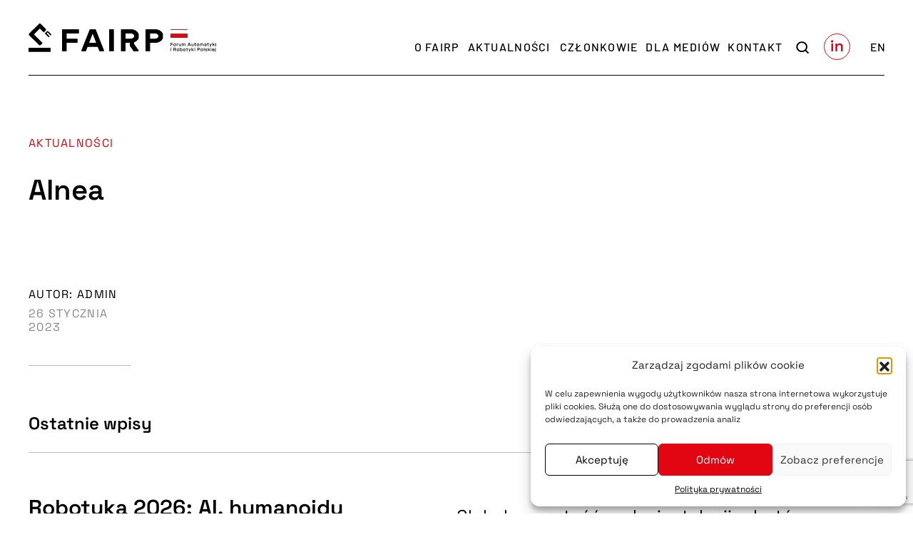

--- FILE ---
content_type: text/html; charset=UTF-8
request_url: https://fairp.pl/cz%C5%82onkowie/alnea/
body_size: 15805
content:

<!DOCTYPE html>
<html lang="pl-PL">
<head>
	<meta charset="UTF-8">
	<meta name="viewport" content="width=device-width, height=device-height, initial-scale=1.0, maximum-scale=6">
	<meta http-equiv="X-UA-Compatible" content="ie=edge">
	<meta name='robots' content='index, follow, max-image-preview:large, max-snippet:-1, max-video-preview:-1' />
	<style>img:is([sizes="auto" i], [sizes^="auto," i]) { contain-intrinsic-size: 3000px 1500px }</style>
	
	<!-- This site is optimized with the Yoast SEO plugin v26.2 - https://yoast.com/wordpress/plugins/seo/ -->
	<title>Alnea - Forum Automatyki i Robotyki Polskiej</title>
	<link rel="canonical" href="https://fairp.pl/członkowie/alnea/" />
	<meta property="og:locale" content="pl_PL" />
	<meta property="og:locale:alternate" content="en_GB" />
	<meta property="og:type" content="article" />
	<meta property="og:title" content="Alnea - Forum Automatyki i Robotyki Polskiej" />
	<meta property="og:url" content="https://fairp.pl/członkowie/alnea/" />
	<meta property="og:site_name" content="Forum Automatyki i Robotyki Polskiej" />
	<meta property="article:modified_time" content="2023-02-02T13:21:14+00:00" />
	<meta property="og:image" content="https://fairp.pl/wp-content/uploads/2023/02/fairp-ogmedia.jpg" />
	<meta property="og:image:width" content="1200" />
	<meta property="og:image:height" content="630" />
	<meta property="og:image:type" content="image/jpeg" />
	<meta name="twitter:card" content="summary_large_image" />
	<script type="application/ld+json" class="yoast-schema-graph">{"@context":"https://schema.org","@graph":[{"@type":"WebPage","@id":"https://fairp.pl/członkowie/alnea/","url":"https://fairp.pl/członkowie/alnea/","name":"Alnea - Forum Automatyki i Robotyki Polskiej","isPartOf":{"@id":"https://fairp.pl/#website"},"datePublished":"2023-01-26T08:20:42+00:00","dateModified":"2023-02-02T13:21:14+00:00","breadcrumb":{"@id":"https://fairp.pl/członkowie/alnea/#breadcrumb"},"inLanguage":"pl-PL","potentialAction":[{"@type":"ReadAction","target":["https://fairp.pl/członkowie/alnea/"]}]},{"@type":"BreadcrumbList","@id":"https://fairp.pl/członkowie/alnea/#breadcrumb","itemListElement":[{"@type":"ListItem","position":1,"name":"Strona główna","item":"https://fairp.pl/"},{"@type":"ListItem","position":2,"name":"Członkowie","item":"https://fairp.pl/członkowie/"},{"@type":"ListItem","position":3,"name":"Alnea"}]},{"@type":"WebSite","@id":"https://fairp.pl/#website","url":"https://fairp.pl/","name":"Forum Automatyki i Robotyki Polskiej","description":"Zrzeszamy pracodawców","publisher":{"@id":"https://fairp.pl/#organization"},"potentialAction":[{"@type":"SearchAction","target":{"@type":"EntryPoint","urlTemplate":"https://fairp.pl/?s={search_term_string}"},"query-input":{"@type":"PropertyValueSpecification","valueRequired":true,"valueName":"search_term_string"}}],"inLanguage":"pl-PL"},{"@type":"Organization","@id":"https://fairp.pl/#organization","name":"Forum Automatyki i Robotyki Polskiej","url":"https://fairp.pl/","logo":{"@type":"ImageObject","inLanguage":"pl-PL","@id":"https://fairp.pl/#/schema/logo/image/","url":"https://fairp.pl/wp-content/uploads/2023/01/logo.svg","contentUrl":"https://fairp.pl/wp-content/uploads/2023/01/logo.svg","width":1,"height":1,"caption":"Forum Automatyki i Robotyki Polskiej"},"image":{"@id":"https://fairp.pl/#/schema/logo/image/"},"sameAs":["https://pl.linkedin.com/company/fairp"]}]}</script>
	<!-- / Yoast SEO plugin. -->


<link rel="alternate" href="https://fairp.pl/członkowie/alnea/" hreflang="pl" />
<link rel="alternate" href="https://fairp.pl/członkowie/alnea-2/" hreflang="en" />
<style id='classic-theme-styles-inline-css' type='text/css'>
/*! This file is auto-generated */
.wp-block-button__link{color:#fff;background-color:#32373c;border-radius:9999px;box-shadow:none;text-decoration:none;padding:calc(.667em + 2px) calc(1.333em + 2px);font-size:1.125em}.wp-block-file__button{background:#32373c;color:#fff;text-decoration:none}
</style>
<style id='global-styles-inline-css' type='text/css'>
:root{--wp--preset--aspect-ratio--square: 1;--wp--preset--aspect-ratio--4-3: 4/3;--wp--preset--aspect-ratio--3-4: 3/4;--wp--preset--aspect-ratio--3-2: 3/2;--wp--preset--aspect-ratio--2-3: 2/3;--wp--preset--aspect-ratio--16-9: 16/9;--wp--preset--aspect-ratio--9-16: 9/16;--wp--preset--color--black: #000000;--wp--preset--color--cyan-bluish-gray: #abb8c3;--wp--preset--color--white: #ffffff;--wp--preset--color--pale-pink: #f78da7;--wp--preset--color--vivid-red: #cf2e2e;--wp--preset--color--luminous-vivid-orange: #ff6900;--wp--preset--color--luminous-vivid-amber: #fcb900;--wp--preset--color--light-green-cyan: #7bdcb5;--wp--preset--color--vivid-green-cyan: #00d084;--wp--preset--color--pale-cyan-blue: #8ed1fc;--wp--preset--color--vivid-cyan-blue: #0693e3;--wp--preset--color--vivid-purple: #9b51e0;--wp--preset--gradient--vivid-cyan-blue-to-vivid-purple: linear-gradient(135deg,rgba(6,147,227,1) 0%,rgb(155,81,224) 100%);--wp--preset--gradient--light-green-cyan-to-vivid-green-cyan: linear-gradient(135deg,rgb(122,220,180) 0%,rgb(0,208,130) 100%);--wp--preset--gradient--luminous-vivid-amber-to-luminous-vivid-orange: linear-gradient(135deg,rgba(252,185,0,1) 0%,rgba(255,105,0,1) 100%);--wp--preset--gradient--luminous-vivid-orange-to-vivid-red: linear-gradient(135deg,rgba(255,105,0,1) 0%,rgb(207,46,46) 100%);--wp--preset--gradient--very-light-gray-to-cyan-bluish-gray: linear-gradient(135deg,rgb(238,238,238) 0%,rgb(169,184,195) 100%);--wp--preset--gradient--cool-to-warm-spectrum: linear-gradient(135deg,rgb(74,234,220) 0%,rgb(151,120,209) 20%,rgb(207,42,186) 40%,rgb(238,44,130) 60%,rgb(251,105,98) 80%,rgb(254,248,76) 100%);--wp--preset--gradient--blush-light-purple: linear-gradient(135deg,rgb(255,206,236) 0%,rgb(152,150,240) 100%);--wp--preset--gradient--blush-bordeaux: linear-gradient(135deg,rgb(254,205,165) 0%,rgb(254,45,45) 50%,rgb(107,0,62) 100%);--wp--preset--gradient--luminous-dusk: linear-gradient(135deg,rgb(255,203,112) 0%,rgb(199,81,192) 50%,rgb(65,88,208) 100%);--wp--preset--gradient--pale-ocean: linear-gradient(135deg,rgb(255,245,203) 0%,rgb(182,227,212) 50%,rgb(51,167,181) 100%);--wp--preset--gradient--electric-grass: linear-gradient(135deg,rgb(202,248,128) 0%,rgb(113,206,126) 100%);--wp--preset--gradient--midnight: linear-gradient(135deg,rgb(2,3,129) 0%,rgb(40,116,252) 100%);--wp--preset--font-size--small: 13px;--wp--preset--font-size--medium: 20px;--wp--preset--font-size--large: 36px;--wp--preset--font-size--x-large: 42px;--wp--preset--spacing--20: 0.44rem;--wp--preset--spacing--30: 0.67rem;--wp--preset--spacing--40: 1rem;--wp--preset--spacing--50: 1.5rem;--wp--preset--spacing--60: 2.25rem;--wp--preset--spacing--70: 3.38rem;--wp--preset--spacing--80: 5.06rem;--wp--preset--shadow--natural: 6px 6px 9px rgba(0, 0, 0, 0.2);--wp--preset--shadow--deep: 12px 12px 50px rgba(0, 0, 0, 0.4);--wp--preset--shadow--sharp: 6px 6px 0px rgba(0, 0, 0, 0.2);--wp--preset--shadow--outlined: 6px 6px 0px -3px rgba(255, 255, 255, 1), 6px 6px rgba(0, 0, 0, 1);--wp--preset--shadow--crisp: 6px 6px 0px rgba(0, 0, 0, 1);}:where(.is-layout-flex){gap: 0.5em;}:where(.is-layout-grid){gap: 0.5em;}body .is-layout-flex{display: flex;}.is-layout-flex{flex-wrap: wrap;align-items: center;}.is-layout-flex > :is(*, div){margin: 0;}body .is-layout-grid{display: grid;}.is-layout-grid > :is(*, div){margin: 0;}:where(.wp-block-columns.is-layout-flex){gap: 2em;}:where(.wp-block-columns.is-layout-grid){gap: 2em;}:where(.wp-block-post-template.is-layout-flex){gap: 1.25em;}:where(.wp-block-post-template.is-layout-grid){gap: 1.25em;}.has-black-color{color: var(--wp--preset--color--black) !important;}.has-cyan-bluish-gray-color{color: var(--wp--preset--color--cyan-bluish-gray) !important;}.has-white-color{color: var(--wp--preset--color--white) !important;}.has-pale-pink-color{color: var(--wp--preset--color--pale-pink) !important;}.has-vivid-red-color{color: var(--wp--preset--color--vivid-red) !important;}.has-luminous-vivid-orange-color{color: var(--wp--preset--color--luminous-vivid-orange) !important;}.has-luminous-vivid-amber-color{color: var(--wp--preset--color--luminous-vivid-amber) !important;}.has-light-green-cyan-color{color: var(--wp--preset--color--light-green-cyan) !important;}.has-vivid-green-cyan-color{color: var(--wp--preset--color--vivid-green-cyan) !important;}.has-pale-cyan-blue-color{color: var(--wp--preset--color--pale-cyan-blue) !important;}.has-vivid-cyan-blue-color{color: var(--wp--preset--color--vivid-cyan-blue) !important;}.has-vivid-purple-color{color: var(--wp--preset--color--vivid-purple) !important;}.has-black-background-color{background-color: var(--wp--preset--color--black) !important;}.has-cyan-bluish-gray-background-color{background-color: var(--wp--preset--color--cyan-bluish-gray) !important;}.has-white-background-color{background-color: var(--wp--preset--color--white) !important;}.has-pale-pink-background-color{background-color: var(--wp--preset--color--pale-pink) !important;}.has-vivid-red-background-color{background-color: var(--wp--preset--color--vivid-red) !important;}.has-luminous-vivid-orange-background-color{background-color: var(--wp--preset--color--luminous-vivid-orange) !important;}.has-luminous-vivid-amber-background-color{background-color: var(--wp--preset--color--luminous-vivid-amber) !important;}.has-light-green-cyan-background-color{background-color: var(--wp--preset--color--light-green-cyan) !important;}.has-vivid-green-cyan-background-color{background-color: var(--wp--preset--color--vivid-green-cyan) !important;}.has-pale-cyan-blue-background-color{background-color: var(--wp--preset--color--pale-cyan-blue) !important;}.has-vivid-cyan-blue-background-color{background-color: var(--wp--preset--color--vivid-cyan-blue) !important;}.has-vivid-purple-background-color{background-color: var(--wp--preset--color--vivid-purple) !important;}.has-black-border-color{border-color: var(--wp--preset--color--black) !important;}.has-cyan-bluish-gray-border-color{border-color: var(--wp--preset--color--cyan-bluish-gray) !important;}.has-white-border-color{border-color: var(--wp--preset--color--white) !important;}.has-pale-pink-border-color{border-color: var(--wp--preset--color--pale-pink) !important;}.has-vivid-red-border-color{border-color: var(--wp--preset--color--vivid-red) !important;}.has-luminous-vivid-orange-border-color{border-color: var(--wp--preset--color--luminous-vivid-orange) !important;}.has-luminous-vivid-amber-border-color{border-color: var(--wp--preset--color--luminous-vivid-amber) !important;}.has-light-green-cyan-border-color{border-color: var(--wp--preset--color--light-green-cyan) !important;}.has-vivid-green-cyan-border-color{border-color: var(--wp--preset--color--vivid-green-cyan) !important;}.has-pale-cyan-blue-border-color{border-color: var(--wp--preset--color--pale-cyan-blue) !important;}.has-vivid-cyan-blue-border-color{border-color: var(--wp--preset--color--vivid-cyan-blue) !important;}.has-vivid-purple-border-color{border-color: var(--wp--preset--color--vivid-purple) !important;}.has-vivid-cyan-blue-to-vivid-purple-gradient-background{background: var(--wp--preset--gradient--vivid-cyan-blue-to-vivid-purple) !important;}.has-light-green-cyan-to-vivid-green-cyan-gradient-background{background: var(--wp--preset--gradient--light-green-cyan-to-vivid-green-cyan) !important;}.has-luminous-vivid-amber-to-luminous-vivid-orange-gradient-background{background: var(--wp--preset--gradient--luminous-vivid-amber-to-luminous-vivid-orange) !important;}.has-luminous-vivid-orange-to-vivid-red-gradient-background{background: var(--wp--preset--gradient--luminous-vivid-orange-to-vivid-red) !important;}.has-very-light-gray-to-cyan-bluish-gray-gradient-background{background: var(--wp--preset--gradient--very-light-gray-to-cyan-bluish-gray) !important;}.has-cool-to-warm-spectrum-gradient-background{background: var(--wp--preset--gradient--cool-to-warm-spectrum) !important;}.has-blush-light-purple-gradient-background{background: var(--wp--preset--gradient--blush-light-purple) !important;}.has-blush-bordeaux-gradient-background{background: var(--wp--preset--gradient--blush-bordeaux) !important;}.has-luminous-dusk-gradient-background{background: var(--wp--preset--gradient--luminous-dusk) !important;}.has-pale-ocean-gradient-background{background: var(--wp--preset--gradient--pale-ocean) !important;}.has-electric-grass-gradient-background{background: var(--wp--preset--gradient--electric-grass) !important;}.has-midnight-gradient-background{background: var(--wp--preset--gradient--midnight) !important;}.has-small-font-size{font-size: var(--wp--preset--font-size--small) !important;}.has-medium-font-size{font-size: var(--wp--preset--font-size--medium) !important;}.has-large-font-size{font-size: var(--wp--preset--font-size--large) !important;}.has-x-large-font-size{font-size: var(--wp--preset--font-size--x-large) !important;}
:where(.wp-block-post-template.is-layout-flex){gap: 1.25em;}:where(.wp-block-post-template.is-layout-grid){gap: 1.25em;}
:where(.wp-block-columns.is-layout-flex){gap: 2em;}:where(.wp-block-columns.is-layout-grid){gap: 2em;}
:root :where(.wp-block-pullquote){font-size: 1.5em;line-height: 1.6;}
</style>
<link rel='stylesheet' id='wpo_min-header-0-css' href='https://fairp.pl/wp-content/cache/wpo-minify/1761839538/assets/wpo-minify-header-677e2a1a.min.css'  media='all' />
<link rel="https://api.w.org/" href="https://fairp.pl/wp-json/" /><link rel='shortlink' href='https://fairp.pl/?p=227' />
<link rel="alternate" title="oEmbed (JSON)" type="application/json+oembed" href="https://fairp.pl/wp-json/oembed/1.0/embed?url=https%3A%2F%2Ffairp.pl%2Fcz%C5%82onkowie%2Falnea%2F" />
<link rel="alternate" title="oEmbed (XML)" type="text/xml+oembed" href="https://fairp.pl/wp-json/oembed/1.0/embed?url=https%3A%2F%2Ffairp.pl%2Fcz%C5%82onkowie%2Falnea%2F&#038;format=xml" />
			<style>.cmplz-hidden {
					display: none !important;
				}</style><link rel="icon" href="https://fairp.pl/wp-content/uploads/2023/02/favicon-32x32-1.png" sizes="32x32" />
<link rel="icon" href="https://fairp.pl/wp-content/uploads/2023/02/favicon-32x32-1.png" sizes="192x192" />
<link rel="apple-touch-icon" href="https://fairp.pl/wp-content/uploads/2023/02/favicon-32x32-1.png" />
<meta name="msapplication-TileImage" content="https://fairp.pl/wp-content/uploads/2023/02/favicon-32x32-1.png" />
		<style type="text/css" id="wp-custom-css">
			.section--members .members__logo>img {max-width: 80%;}		</style>
			<!-- Google tag (gtag.js) -->
<script async src="https://www.googletagmanager.com/gtag/js?id=G-GVE793XDVS"></script>
<script>
  window.dataLayer = window.dataLayer || [];
  function gtag(){dataLayer.push(arguments);}
  gtag('js', new Date());

  gtag('config', 'G-GVE793XDVS');
</script></head>
<body class="wp-singular members-template-default single single-members postid-227 wp-theme-fairp">
		<div id="app">
		<header class="header">
  <div class="container">
    <div class="row">
      <div class="col-12 px-xxl-0 d-flex flex-wrap align-items-end">
        
<div class="col-12 px-0 border d-flex align-items-end">
	<div class="col-xxl-3 col-xl-2 col-11 px-0">
		<a href="https://fairp.pl">
			<img src="https://fairp.pl/wp-content/uploads/2023/01/logo.svg" alt="logo" class="header__logo">
		</a>
	</div>
	<div class="col-xxl-9 col-xl-10 col-1 px-0">
		<nav class="d-flex align-items-end justify-content-end position-relative">
			<ul id="menu-menu" class="nolist mb-0 d-none d-xl-flex"><li id="menu-item-45" class="menu-item menu-item-type-post_type menu-item-object-page menu-item-has-children menu-item-45"><a href="https://fairp.pl/o-nas/" title="O&nbsp;FAIRP">O&nbsp;FAIRP</a>
<ul class="sub-menu">
	<li id="menu-item-628" class="menu-item menu-item-type-custom menu-item-object-custom menu-item-628"><a href="/o-nas/" title="Kim jesteśmy?">Kim jesteśmy?</a></li>
	<li id="menu-item-629" class="menu-item menu-item-type-custom menu-item-object-custom menu-item-629"><a href="/o-nas/#cele" title="O nas">O&nbsp;nas</a></li>
	<li id="menu-item-630" class="menu-item menu-item-type-custom menu-item-object-custom menu-item-630"><a href="/lista-czlonkow/#join" title="Jak dołączyć">Jak dołączyć</a></li>
	<li id="menu-item-631" class="menu-item menu-item-type-custom menu-item-object-custom menu-item-631"><a href="/o-nas/#zespol" title="Zespół">Zespół</a></li>
</ul>
</li>
<li id="menu-item-46" class="menu-item-posts menu-item menu-item-type-post_type menu-item-object-page current_page_parent menu-item-46"><a href="https://fairp.pl/aktualnosci/" title="Aktualności">Aktualności</a></li>
<li id="menu-item-44" class="menu-item menu-item-type-post_type menu-item-object-page menu-item-44"><a href="https://fairp.pl/lista-czlonkow/" title="Członkowie">Członkowie</a></li>
<li id="menu-item-41" class="menu-item menu-item-type-post_type menu-item-object-page menu-item-41"><a href="https://fairp.pl/dla-mediow/" title="Dla mediów">Dla mediów</a></li>
<li id="menu-item-42" class="menu-item menu-item-type-post_type menu-item-object-page menu-item-42"><a href="https://fairp.pl/kontakt/" title="Kontakt">Kontakt</a></li>
</ul>			<div class="header__hamburger position-relative d-xl-none ">
				<span class="line-menu"></span>
				<span class="line-menu"></span>
				<span class="line-menu"></span>
			</div>
			<div class="header__search-form d-xl-block d-none position-relative">
				<button class="btn btn-search js-btn-search">
					<img src="https://fairp.pl/wp-content/themes/fairp/public/images/icons/search.svg" alt="search" />
				</button>
			</div>
			<div class="header__socials d-xl-flex d-none position-relative">
				  <a target="_blank" href="https://pl.linkedin.com/company/fairp" rel="nofollow noopener" class="mx-1">
    <img src="https://fairp.pl/wp-content/themes/fairp/public/images/icons/linkedin.svg" alt="icon" width="37" height="37" />
  </a>
			</div>
			<ul class="nolist text-uppercase lang-item mb-0 ml-4 d-xl-block d-none">	<li class="lang-item lang-item-17 lang-item-en lang-item-first"><a lang="en-GB" hreflang="en-GB" href="https://fairp.pl/członkowie/alnea-2/">en</a></li>
</ul>
		</nav>
	</div>
</div>
<div class="col-12 d-xl-flex justify-content-end align-items-end d-none px-0">
	  <form method="get" action="https://fairp.pl/" class="search-form d-xl-none d-flex align-items-center">
    <input type="hidden" name="post_type" value="post">
    <input type="text" class="field wpcf7-form-control wpcf7-text wpcf7-validates-as-required input-search" name="s" placeholder="Wpisz szukaną frazę" />
    <input type="submit" class="submit" name="submit" />
  </form></div>      </div>
    </div><!-- .row -->
  </div><!-- .container -->
  <!-- Mobile menu -->
  <div class="header__mobile d-xl-none">
    <div class="container">
      <div class="row">
        <div class="col-12 d-flex flex-column">
            <form method="get" action="https://fairp.pl/" class="search-form d-xl-none d-flex align-items-center">
    <input type="hidden" name="post_type" value="post">
    <input type="text" class="field wpcf7-form-control wpcf7-text wpcf7-validates-as-required input-search" name="s" placeholder="Wpisz szukaną frazę" />
    <input type="submit" class="submit" name="submit" />
  </form>          <ul id="menu-menu-1" class="nolist mt-2rem"><li class="menu-item menu-item-type-post_type menu-item-object-page menu-item-has-children menu-item-45"><a href="https://fairp.pl/o-nas/" title="O&nbsp;FAIRP">O&nbsp;FAIRP</a>
<ul class="sub-menu">
	<li class="menu-item menu-item-type-custom menu-item-object-custom menu-item-628"><a href="/o-nas/" title="Kim jesteśmy?">Kim jesteśmy?</a></li>
	<li class="menu-item menu-item-type-custom menu-item-object-custom menu-item-629"><a href="/o-nas/#cele" title="O nas">O&nbsp;nas</a></li>
	<li class="menu-item menu-item-type-custom menu-item-object-custom menu-item-630"><a href="/lista-czlonkow/#join" title="Jak dołączyć">Jak dołączyć</a></li>
	<li class="menu-item menu-item-type-custom menu-item-object-custom menu-item-631"><a href="/o-nas/#zespol" title="Zespół">Zespół</a></li>
</ul>
</li>
<li class="menu-item-posts menu-item menu-item-type-post_type menu-item-object-page current_page_parent menu-item-46"><a href="https://fairp.pl/aktualnosci/" title="Aktualności">Aktualności</a></li>
<li class="menu-item menu-item-type-post_type menu-item-object-page menu-item-44"><a href="https://fairp.pl/lista-czlonkow/" title="Członkowie">Członkowie</a></li>
<li class="menu-item menu-item-type-post_type menu-item-object-page menu-item-41"><a href="https://fairp.pl/dla-mediow/" title="Dla mediów">Dla mediów</a></li>
<li class="menu-item menu-item-type-post_type menu-item-object-page menu-item-42"><a href="https://fairp.pl/kontakt/" title="Kontakt">Kontakt</a></li>
</ul>          <div class="text-center">
              <a target="_blank" href="https://pl.linkedin.com/company/fairp" rel="nofollow noopener" class="mx-1">
    <img src="https://fairp.pl/wp-content/themes/fairp/public/images/icons/linkedin.svg" alt="icon" width="37" height="37" />
  </a>
          </div>
          <div class="mt-2rem">
            <ul class="nolist text-uppercase lang-item">	<li class="lang-item lang-item-17 lang-item-en lang-item-first"><a lang="en-GB" hreflang="en-GB" href="https://fairp.pl/członkowie/alnea-2/"><img src="[data-uri]" alt="English" width="16" height="11" style="width: 16px; height: 11px;" /></a></li>
</ul>
          </div>
        </div>
      </div>
    </div>
  </div>
</header>      <main role="main" class="overflow-hidden">
      <section>
        <div class="container">
          <div class="row">
            <article class="d-flex flex-wrap single-post js-single-post">
              <div class="block--sticky col-lg-6 col-12 d-flex flex-column px-xxl-0 pt-md-5 mt-1">
                <div class="single-post__wrapper col-12 px-0">
                  <h6 class="text-uppercase text-red mb-md-2rem mb-3 pb-md-0 pb-2">Aktualności</h6>
                  <h2 class="mr-xxl-9 mr-5">Alnea</h2>
                  <div class="single-post__date d-flex flex-wrap justify-content-between position-relative mt-md-10 mt-4 mb-md-2rem pb-md-1">
                    <h6 class="text-uppercase">Autor: admin</h6>
                    <h6 class="text-uppercase text-grey">26 stycznia 2023</h6>
                  </div>
                  <div class="border-top my-1">
                                      </div>
                </div>
              </div>
              <div class="col-lg-6 col-12 px-xxl-2 pt-md-5">
                <div class="single-post__image mt-md-5rem mt-2rem mb-md-8 mb-2rem">
                                  </div>
                              </div>
              <div class="col-12 d-md-none">
                              </div>
            </article>
            <div class="articles col-12 px-xxl-0">
              <div class="col-12 single-post-recent px-0">
                <p class="font-weight-semibold mb-4">Ostatnie wpisy</p>
              </div>
              <div class="js-posts-slider col-12 px-0 position-relative">
                                  <div class="articles__wrapper d-flex flex-wrap border-top">
                    <div class="col-lg-5 col-12 px-0 d-flex flex-column position-relative">
                      <h2><a href="https://fairp.pl/?post_type=post&p=1114">Robotyka 2026: AI, humanoidy i&nbsp;bezpieczeństwo napędzą globalny rynek</a></h2>
                      <div class="articles__date d-flex flex-wrap justify-content-between mt-2 mt-lg-0 mb-3 mb-lg-0 position-relative">
                        <h6 class="text-uppercase">Autor: Renata Poreda</h6>
                        <h6 class="text-uppercase text-grey">14 stycznia 2026</h6>
                      </div>
                    </div>
                    <div class="col-lg-6 col-12 pr-xxl-0 pl-xxl-4 pl-0 pr-0 offset-lg-1 mt-lg-3">
                      <p>Globalna wartość rynku instalacji robotów przemysłowych osiągnęła rekordowe 16,7 mld USD. Jak wynika z&nbsp;najnowszego raportu International Federation of Robotics, rozwój branży w&nbsp;2026 roku będzie koncentrował się wokół pięciu kluczowych trendów, wśród których&nbsp;dominują sztuczna inteligencja, rosnąca autonomia robotów, konwergencja IT i&nbsp;OT&nbsp;oraz&nbsp;odpowiedź na&nbsp;globalne niedobory pracowników.</p>                      <a href="https://fairp.pl/?post_type=post&p=1114" class="btn btn-primary d-flex justify-content-between px-4 align-items-center">Przeczytaj całość                        <img src="https://fairp.pl/wp-content/themes/fairp/public/images/icons/arrow.svg" class="d-lg-block d-none" alt="arrow">
                        <img src="https://fairp.pl/wp-content/themes/fairp/public/images/icons/arrow-small.svg" class="d-lg-none" alt="arrow"> </a>
                      </a>
                    </div>
                  </div>
                                  <div class="articles__wrapper d-flex flex-wrap border-top">
                    <div class="col-lg-5 col-12 px-0 d-flex flex-column position-relative">
                      <h2><a href="https://fairp.pl/?post_type=post&p=1076">FAIRP Patronem Robotics Warsaw i&nbsp;Organizatorem Industrial Robots Congress</a></h2>
                      <div class="articles__date d-flex flex-wrap justify-content-between mt-2 mt-lg-0 mb-3 mb-lg-0 position-relative">
                        <h6 class="text-uppercase">Autor: Renata Poreda</h6>
                        <h6 class="text-uppercase text-grey">22 stycznia 2025</h6>
                      </div>
                    </div>
                    <div class="col-lg-6 col-12 pr-xxl-0 pl-xxl-4 pl-0 pr-0 offset-lg-1 mt-lg-3">
                      <p>Związek Pracodawców – Forum Automatyki i&nbsp;Robotyki Polskiej (FAIRP) objął patronatem premierową edycję targów Robotics Warsaw oraz&nbsp;zaangażował się w&nbsp;przygotowanie konferencji Industrial Robotics Congress, które odbędą się w&nbsp;dniach 28-30 stycznia w&nbsp;Nadarzynie.</p>                      <a href="https://fairp.pl/?post_type=post&p=1076" class="btn btn-primary d-flex justify-content-between px-4 align-items-center">Przeczytaj całość                        <img src="https://fairp.pl/wp-content/themes/fairp/public/images/icons/arrow.svg" class="d-lg-block d-none" alt="arrow">
                        <img src="https://fairp.pl/wp-content/themes/fairp/public/images/icons/arrow-small.svg" class="d-lg-none" alt="arrow"> </a>
                      </a>
                    </div>
                  </div>
                                  <div class="articles__wrapper d-flex flex-wrap border-top">
                    <div class="col-lg-5 col-12 px-0 d-flex flex-column position-relative">
                      <h2><a href="https://fairp.pl/?post_type=post&p=1008">Robotyzacja w&nbsp;Polsce w&nbsp;najnowszym raporcie Międzynarodowej Federacji Robotyki [IFR]</a></h2>
                      <div class="articles__date d-flex flex-wrap justify-content-between mt-2 mt-lg-0 mb-3 mb-lg-0 position-relative">
                        <h6 class="text-uppercase">Autor: Renata Poreda</h6>
                        <h6 class="text-uppercase text-grey">15 października 2024</h6>
                      </div>
                    </div>
                    <div class="col-lg-6 col-12 pr-xxl-0 pl-xxl-4 pl-0 pr-0 offset-lg-1 mt-lg-3">
                      <p>W&nbsp;2023 roku Polska zainstalowała 2685 nowych robotów, co&nbsp;oznacza spadek o&nbsp;15% względem 2022 roku i&nbsp;drugi rok z&nbsp;rzędu spadek na&nbsp;poziomie dwucyfrowym. W&nbsp;rezultacie, Polska ma&nbsp;obecnie około 25 tys. robotów przemysłowych, co&nbsp;jest niewielką liczbą na&nbsp;tle krajów rozwiniętych.</p>                      <a href="https://fairp.pl/?post_type=post&p=1008" class="btn btn-primary d-flex justify-content-between px-4 align-items-center">Przeczytaj całość                        <img src="https://fairp.pl/wp-content/themes/fairp/public/images/icons/arrow.svg" class="d-lg-block d-none" alt="arrow">
                        <img src="https://fairp.pl/wp-content/themes/fairp/public/images/icons/arrow-small.svg" class="d-lg-none" alt="arrow"> </a>
                      </a>
                    </div>
                  </div>
                                  <div class="articles__wrapper d-flex flex-wrap border-top">
                    <div class="col-lg-5 col-12 px-0 d-flex flex-column position-relative">
                      <h2><a href="https://fairp.pl/?post_type=post&p=1021">Raport World Robotics 2024: rekordowa liczba 4 milionów robotów w&nbsp;fabrykach na&nbsp;całym świecie</a></h2>
                      <div class="articles__date d-flex flex-wrap justify-content-between mt-2 mt-lg-0 mb-3 mb-lg-0 position-relative">
                        <h6 class="text-uppercase">Autor: Renata Poreda</h6>
                        <h6 class="text-uppercase text-grey">14 października 2024</h6>
                      </div>
                    </div>
                    <div class="col-lg-6 col-12 pr-xxl-0 pl-xxl-4 pl-0 pr-0 offset-lg-1 mt-lg-3">
                      <p>Najnowszy raport World Robotics 2024 podaje, że&nbsp;na&nbsp;koniec 2023 roku na&nbsp;świecie działało 4 281 585 robotów przemysłowych, co&nbsp;oznacza wzrost o&nbsp;10% względem roku poprzedniego. </p>                      <a href="https://fairp.pl/?post_type=post&p=1021" class="btn btn-primary d-flex justify-content-between px-4 align-items-center">Przeczytaj całość                        <img src="https://fairp.pl/wp-content/themes/fairp/public/images/icons/arrow.svg" class="d-lg-block d-none" alt="arrow">
                        <img src="https://fairp.pl/wp-content/themes/fairp/public/images/icons/arrow-small.svg" class="d-lg-none" alt="arrow"> </a>
                      </a>
                    </div>
                  </div>
                                  <div class="articles__wrapper d-flex flex-wrap border-top">
                    <div class="col-lg-5 col-12 px-0 d-flex flex-column position-relative">
                      <h2><a href="https://fairp.pl/?post_type=post&p=999">FAIRP Partnerem Instytucjonalnym Targów TOOLEX, ExpoWELDING oraz&nbsp;Konferencji Nowy Przemysł 4.0</a></h2>
                      <div class="articles__date d-flex flex-wrap justify-content-between mt-2 mt-lg-0 mb-3 mb-lg-0 position-relative">
                        <h6 class="text-uppercase">Autor: Renata Poreda</h6>
                        <h6 class="text-uppercase text-grey">4 października 2024</h6>
                      </div>
                    </div>
                    <div class="col-lg-6 col-12 pr-xxl-0 pl-xxl-4 pl-0 pr-0 offset-lg-1 mt-lg-3">
                      <p>Forum Automatyki I&nbsp;Robotyki Polskiej (FAIRP) został partnerem instytucjonalnym 16. Międzynarodowych Targów Obrabiarek, Narzędzi i&nbsp;Technologii Obróbki TOOLEX, 9. Międzynarodowych Targów Spawalniczych ExpoWELDING oraz&nbsp;konferencji Nowy Przemysł 4.0. Jako Forum Automatyki i&nbsp;Robotyki Polskiej, FAIRP zaprezentuje raport IFR World Robotics 2024 z&nbsp;najnowszymi danymi dotyczące globalnego rynku robotyki.</p>                      <a href="https://fairp.pl/?post_type=post&p=999" class="btn btn-primary d-flex justify-content-between px-4 align-items-center">Przeczytaj całość                        <img src="https://fairp.pl/wp-content/themes/fairp/public/images/icons/arrow.svg" class="d-lg-block d-none" alt="arrow">
                        <img src="https://fairp.pl/wp-content/themes/fairp/public/images/icons/arrow-small.svg" class="d-lg-none" alt="arrow"> </a>
                      </a>
                    </div>
                  </div>
                                  <div class="articles__wrapper d-flex flex-wrap border-top">
                    <div class="col-lg-5 col-12 px-0 d-flex flex-column position-relative">
                      <h2><a href="https://fairp.pl/?post_type=post&p=973">FAIRP na&nbsp;targach TAIROS &amp; Automation Taipei 2024</a></h2>
                      <div class="articles__date d-flex flex-wrap justify-content-between mt-2 mt-lg-0 mb-3 mb-lg-0 position-relative">
                        <h6 class="text-uppercase">Autor: Renata Poreda</h6>
                        <h6 class="text-uppercase text-grey">20 sierpnia 2024</h6>
                      </div>
                    </div>
                    <div class="col-lg-6 col-12 pr-xxl-0 pl-xxl-4 pl-0 pr-0 offset-lg-1 mt-lg-3">
                      <p>Forum Automatyki i&nbsp;Robotyki Polskiej kontynuuje umacnianie relacji biznesowych między polskim i&nbsp;tajwańskim sektorem przemysłowym. Od&nbsp;21 do&nbsp;24 sierpnia br.&nbsp;FAIRP uczestniczy w&nbsp;czołowych międzynarodowych targach branży automatyki i&nbsp;robotyki na&nbsp;Tajwanie – Taiwan Automation Intelligence and Robot Show (TAIROS) &#038; Automation Taipei 2024, prezentując potencjał firm zrzeszonych w&nbsp;Forum – dostawców technologii i&nbsp;usług dla przemysłu.</p>                      <a href="https://fairp.pl/?post_type=post&p=973" class="btn btn-primary d-flex justify-content-between px-4 align-items-center">Przeczytaj całość                        <img src="https://fairp.pl/wp-content/themes/fairp/public/images/icons/arrow.svg" class="d-lg-block d-none" alt="arrow">
                        <img src="https://fairp.pl/wp-content/themes/fairp/public/images/icons/arrow-small.svg" class="d-lg-none" alt="arrow"> </a>
                      </a>
                    </div>
                  </div>
                                  <div class="articles__wrapper d-flex flex-wrap border-top">
                    <div class="col-lg-5 col-12 px-0 d-flex flex-column position-relative">
                      <h2><a href="https://fairp.pl/?post_type=post&p=964">FAIRP i&nbsp;Miasto Lublin wspólnie dla edukacji zawodu przyszłości w&nbsp;ramach BCU</a></h2>
                      <div class="articles__date d-flex flex-wrap justify-content-between mt-2 mt-lg-0 mb-3 mb-lg-0 position-relative">
                        <h6 class="text-uppercase">Autor: Renata Poreda</h6>
                        <h6 class="text-uppercase text-grey">5 sierpnia 2024</h6>
                      </div>
                    </div>
                    <div class="col-lg-6 col-12 pr-xxl-0 pl-xxl-4 pl-0 pr-0 offset-lg-1 mt-lg-3">
                      <p>Miasto Lublin podpisało umowę z&nbsp;Forum Automatyki i&nbsp;Robotyki Polskiej (FAIRP) o&nbsp;partnerstwie dotyczącym utworzenia Branżowego Centrum Umiejętności (BCU) w&nbsp;dziedzinie robotyki. Powstanie ono przy Zespole Szkół Transportowo-Komunikacyjnych w&nbsp;Lublinie. W&nbsp;ramach tej&nbsp;inicjatywy do&nbsp;dyspozycji [&hellip;]</p>                      <a href="https://fairp.pl/?post_type=post&p=964" class="btn btn-primary d-flex justify-content-between px-4 align-items-center">Przeczytaj całość                        <img src="https://fairp.pl/wp-content/themes/fairp/public/images/icons/arrow.svg" class="d-lg-block d-none" alt="arrow">
                        <img src="https://fairp.pl/wp-content/themes/fairp/public/images/icons/arrow-small.svg" class="d-lg-none" alt="arrow"> </a>
                      </a>
                    </div>
                  </div>
                                  <div class="articles__wrapper d-flex flex-wrap border-top">
                    <div class="col-lg-5 col-12 px-0 d-flex flex-column position-relative">
                      <h2><a href="https://fairp.pl/?post_type=post&p=935">FAIRP partnerem Branżowego Centrum Umiejętności [BCU] w&nbsp;Brzesku</a></h2>
                      <div class="articles__date d-flex flex-wrap justify-content-between mt-2 mt-lg-0 mb-3 mb-lg-0 position-relative">
                        <h6 class="text-uppercase">Autor: Renata Poreda</h6>
                        <h6 class="text-uppercase text-grey">4 kwietnia 2024</h6>
                      </div>
                    </div>
                    <div class="col-lg-6 col-12 pr-xxl-0 pl-xxl-4 pl-0 pr-0 offset-lg-1 mt-lg-3">
                      <p>3 kwietnia 2024 roku, w&nbsp;Brzesku podpisana została umowa partnerska w&nbsp;zakresie utworzenia i&nbsp;funkcjonowania Branżowego Centrum Umiejętności dla branży elektorniczno-mechatronicznej.</p>                      <a href="https://fairp.pl/?post_type=post&p=935" class="btn btn-primary d-flex justify-content-between px-4 align-items-center">Przeczytaj całość                        <img src="https://fairp.pl/wp-content/themes/fairp/public/images/icons/arrow.svg" class="d-lg-block d-none" alt="arrow">
                        <img src="https://fairp.pl/wp-content/themes/fairp/public/images/icons/arrow-small.svg" class="d-lg-none" alt="arrow"> </a>
                      </a>
                    </div>
                  </div>
                                  <div class="articles__wrapper d-flex flex-wrap border-top">
                    <div class="col-lg-5 col-12 px-0 d-flex flex-column position-relative">
                      <h2><a href="https://fairp.pl/?post_type=post&p=928">FAIRP członkiem Pracodawców RP</a></h2>
                      <div class="articles__date d-flex flex-wrap justify-content-between mt-2 mt-lg-0 mb-3 mb-lg-0 position-relative">
                        <h6 class="text-uppercase">Autor: Renata Poreda</h6>
                        <h6 class="text-uppercase text-grey">15 marca 2024</h6>
                      </div>
                    </div>
                    <div class="col-lg-6 col-12 pr-xxl-0 pl-xxl-4 pl-0 pr-0 offset-lg-1 mt-lg-3">
                      <p>Z&nbsp;przyjemnością informujemy, że&nbsp;Forum Automatyki i&nbsp;Robotyki Polskiej jako ogólnopolska organizacja branżowa dołączyło do&nbsp;Pracodawców RP. Wspólna inicjatywa FAIRP i&nbsp;Pracodawców RP&nbsp;stanowi krok naprzód w&nbsp;budowaniu bardziej dynamicznego i&nbsp;konkurencyjnego środowiska biznesowego w&nbsp;Polsce, zwiększając szanse na&nbsp;rozwój i&nbsp;innowację dla polskich przedsiębiorstw.</p>                      <a href="https://fairp.pl/?post_type=post&p=928" class="btn btn-primary d-flex justify-content-between px-4 align-items-center">Przeczytaj całość                        <img src="https://fairp.pl/wp-content/themes/fairp/public/images/icons/arrow.svg" class="d-lg-block d-none" alt="arrow">
                        <img src="https://fairp.pl/wp-content/themes/fairp/public/images/icons/arrow-small.svg" class="d-lg-none" alt="arrow"> </a>
                      </a>
                    </div>
                  </div>
                                  <div class="articles__wrapper d-flex flex-wrap border-top">
                    <div class="col-lg-5 col-12 px-0 d-flex flex-column position-relative">
                      <h2><a href="https://fairp.pl/?post_type=post&p=901">5 najważniejszych trendów robotowych na&nbsp;2024  wg&nbsp;IFR</a></h2>
                      <div class="articles__date d-flex flex-wrap justify-content-between mt-2 mt-lg-0 mb-3 mb-lg-0 position-relative">
                        <h6 class="text-uppercase">Autor: Renata Poreda</h6>
                        <h6 class="text-uppercase text-grey">16 lutego 2024</h6>
                      </div>
                    </div>
                    <div class="col-lg-6 col-12 pr-xxl-0 pl-xxl-4 pl-0 pr-0 offset-lg-1 mt-lg-3">
                      <p>Rynek robotyki rośnie rewolucyjnie. Pierwsze podsumowania minionego roku pokazują, że&nbsp;mamy nowy światowy rekord: 3,9 miliona sztuk. </p>                      <a href="https://fairp.pl/?post_type=post&p=901" class="btn btn-primary d-flex justify-content-between px-4 align-items-center">Przeczytaj całość                        <img src="https://fairp.pl/wp-content/themes/fairp/public/images/icons/arrow.svg" class="d-lg-block d-none" alt="arrow">
                        <img src="https://fairp.pl/wp-content/themes/fairp/public/images/icons/arrow-small.svg" class="d-lg-none" alt="arrow"> </a>
                      </a>
                    </div>
                  </div>
                                  <div class="articles__wrapper d-flex flex-wrap border-top">
                    <div class="col-lg-5 col-12 px-0 d-flex flex-column position-relative">
                      <h2><a href="https://fairp.pl/?post_type=post&p=841">TOOLEX 2023 ze&nbsp;wsparciem instytucjonalnym FAIRP</a></h2>
                      <div class="articles__date d-flex flex-wrap justify-content-between mt-2 mt-lg-0 mb-3 mb-lg-0 position-relative">
                        <h6 class="text-uppercase">Autor: Renata Poreda</h6>
                        <h6 class="text-uppercase text-grey">13 sierpnia 2023</h6>
                      </div>
                    </div>
                    <div class="col-lg-6 col-12 pr-xxl-0 pl-xxl-4 pl-0 pr-0 offset-lg-1 mt-lg-3">
                      <p>3-5 października 2023&nbsp;r. w&nbsp;Katowicach odbędą się Międzynarodowe Targi Obrabiarek, Narzędzi i&nbsp;Technologii Obróbki TOOLEX, które Forum Automatyki i&nbsp;Robotyki Polskiej objęło partnerstwem instytucjonalnym.</p>                      <a href="https://fairp.pl/?post_type=post&p=841" class="btn btn-primary d-flex justify-content-between px-4 align-items-center">Przeczytaj całość                        <img src="https://fairp.pl/wp-content/themes/fairp/public/images/icons/arrow.svg" class="d-lg-block d-none" alt="arrow">
                        <img src="https://fairp.pl/wp-content/themes/fairp/public/images/icons/arrow-small.svg" class="d-lg-none" alt="arrow"> </a>
                      </a>
                    </div>
                  </div>
                                  <div class="articles__wrapper d-flex flex-wrap border-top">
                    <div class="col-lg-5 col-12 px-0 d-flex flex-column position-relative">
                      <h2><a href="https://fairp.pl/?post_type=post&p=818">FAIRP partnerem wspierającym Robo Challenge</a></h2>
                      <div class="articles__date d-flex flex-wrap justify-content-between mt-2 mt-lg-0 mb-3 mb-lg-0 position-relative">
                        <h6 class="text-uppercase">Autor: Renata Poreda</h6>
                        <h6 class="text-uppercase text-grey">11 sierpnia 2023</h6>
                      </div>
                    </div>
                    <div class="col-lg-6 col-12 pr-xxl-0 pl-xxl-4 pl-0 pr-0 offset-lg-1 mt-lg-3">
                      <p>W&nbsp;dniach  27-28 września br&nbsp;w&nbsp;Opolu odbędzie się trzecia edycja Robo Challenge &#8211; zawodów dla profesjonalistów, których&nbsp;domeną jest robotyka i&nbsp;automatyka. </p>                      <a href="https://fairp.pl/?post_type=post&p=818" class="btn btn-primary d-flex justify-content-between px-4 align-items-center">Przeczytaj całość                        <img src="https://fairp.pl/wp-content/themes/fairp/public/images/icons/arrow.svg" class="d-lg-block d-none" alt="arrow">
                        <img src="https://fairp.pl/wp-content/themes/fairp/public/images/icons/arrow-small.svg" class="d-lg-none" alt="arrow"> </a>
                      </a>
                    </div>
                  </div>
                                  <div class="articles__wrapper d-flex flex-wrap border-top">
                    <div class="col-lg-5 col-12 px-0 d-flex flex-column position-relative">
                      <h2><a href="https://fairp.pl/?post_type=post&p=814">Trwa nabór wniosków o&nbsp;dofinansowanie  robotyzacji i&nbsp;cyfryzacji dla dużych firm</a></h2>
                      <div class="articles__date d-flex flex-wrap justify-content-between mt-2 mt-lg-0 mb-3 mb-lg-0 position-relative">
                        <h6 class="text-uppercase">Autor: Renata Poreda</h6>
                        <h6 class="text-uppercase text-grey">25 lipca 2023</h6>
                      </div>
                    </div>
                    <div class="col-lg-6 col-12 pr-xxl-0 pl-xxl-4 pl-0 pr-0 offset-lg-1 mt-lg-3">
                      <p>Do&nbsp;14 września duże firmy mogą składać wnioski o&nbsp;dofinansowanie inwestycji związanych z&nbsp;robotyzacją i&nbsp;cyfryzacją w&nbsp;ramach KPO</p>                      <a href="https://fairp.pl/?post_type=post&p=814" class="btn btn-primary d-flex justify-content-between px-4 align-items-center">Przeczytaj całość                        <img src="https://fairp.pl/wp-content/themes/fairp/public/images/icons/arrow.svg" class="d-lg-block d-none" alt="arrow">
                        <img src="https://fairp.pl/wp-content/themes/fairp/public/images/icons/arrow-small.svg" class="d-lg-none" alt="arrow"> </a>
                      </a>
                    </div>
                  </div>
                                  <div class="articles__wrapper d-flex flex-wrap border-top">
                    <div class="col-lg-5 col-12 px-0 d-flex flex-column position-relative">
                      <h2><a href="https://fairp.pl/?post_type=post&p=706">ZP FAIRP zaprezentowany podczas Walnego Zgromadzenia IFR w&nbsp;Detroit</a></h2>
                      <div class="articles__date d-flex flex-wrap justify-content-between mt-2 mt-lg-0 mb-3 mb-lg-0 position-relative">
                        <h6 class="text-uppercase">Autor: FAiRP</h6>
                        <h6 class="text-uppercase text-grey">28 maja 2023</h6>
                      </div>
                    </div>
                    <div class="col-lg-6 col-12 pr-xxl-0 pl-xxl-4 pl-0 pr-0 offset-lg-1 mt-lg-3">
                      <p>24 maja 2023&nbsp;r. w&nbsp;Detroit, w&nbsp;formule hybrydowej, odbyło się Walne Zgromadzenie Międzynarodowej Federacji Robotyki [IFR]. Po&nbsp;raz pierwszy w&nbsp;tym gronie reprezentowana była Polska. Aktywny udział w&nbsp;spotkaniu wziął Tomasza Haiduk, prezes FAIRP.</p>                      <a href="https://fairp.pl/?post_type=post&p=706" class="btn btn-primary d-flex justify-content-between px-4 align-items-center">Przeczytaj całość                        <img src="https://fairp.pl/wp-content/themes/fairp/public/images/icons/arrow.svg" class="d-lg-block d-none" alt="arrow">
                        <img src="https://fairp.pl/wp-content/themes/fairp/public/images/icons/arrow-small.svg" class="d-lg-none" alt="arrow"> </a>
                      </a>
                    </div>
                  </div>
                                  <div class="articles__wrapper d-flex flex-wrap border-top">
                    <div class="col-lg-5 col-12 px-0 d-flex flex-column position-relative">
                      <h2><a href="https://fairp.pl/?post_type=post&p=689">Automatyka i&nbsp;robotyka przemysłowa w&nbsp;raporcie Instytutu Sobieskiego</a></h2>
                      <div class="articles__date d-flex flex-wrap justify-content-between mt-2 mt-lg-0 mb-3 mb-lg-0 position-relative">
                        <h6 class="text-uppercase">Autor: Renata Poreda</h6>
                        <h6 class="text-uppercase text-grey">17 kwietnia 2023</h6>
                      </div>
                    </div>
                    <div class="col-lg-6 col-12 pr-xxl-0 pl-xxl-4 pl-0 pr-0 offset-lg-1 mt-lg-3">
                      <p>17 kwietnia br.&nbsp;w&nbsp;Warszawie, w&nbsp;siedzibie Giełdy Papierów Wartościowych, zaprezentowany został raport Instytutu Sobieskiego,  &#8222;Polska (prawdziwie) cyfrowa &#8211; automatyka i&nbsp;robotyka przemysłowa&#8221;, przygotowany we&nbsp;współpracy z&nbsp;Forum Automatyki i&nbsp;Robotyki Polskiej oraz&nbsp;Fundacją Platforma Przemysłu Przyszłości.</p>                      <a href="https://fairp.pl/?post_type=post&p=689" class="btn btn-primary d-flex justify-content-between px-4 align-items-center">Przeczytaj całość                        <img src="https://fairp.pl/wp-content/themes/fairp/public/images/icons/arrow.svg" class="d-lg-block d-none" alt="arrow">
                        <img src="https://fairp.pl/wp-content/themes/fairp/public/images/icons/arrow-small.svg" class="d-lg-none" alt="arrow"> </a>
                      </a>
                    </div>
                  </div>
                                  <div class="articles__wrapper d-flex flex-wrap border-top">
                    <div class="col-lg-5 col-12 px-0 d-flex flex-column position-relative">
                      <h2><a href="https://fairp.pl/?post_type=post&p=661">Na&nbsp;jakich drukach rozliczyć tzw. ulgę na&nbsp;robotyzację?</a></h2>
                      <div class="articles__date d-flex flex-wrap justify-content-between mt-2 mt-lg-0 mb-3 mb-lg-0 position-relative">
                        <h6 class="text-uppercase">Autor: FAiRP</h6>
                        <h6 class="text-uppercase text-grey">8 marca 2023</h6>
                      </div>
                    </div>
                    <div class="col-lg-6 col-12 pr-xxl-0 pl-xxl-4 pl-0 pr-0 offset-lg-1 mt-lg-3">
                      <p>Zbliża się czas składania deklaracji podatkowych. Wczoraj [6 marca 2023r.] uzyskaliśmy informację o&nbsp;tym, na&nbsp;jakich drukach przygotować informację o&nbsp;kosztach uzyskania przychodów poniesionych na&nbsp;robotyzację.  Obowiązują CIT-RB oraz&nbsp;PIT-RB</p>                      <a href="https://fairp.pl/?post_type=post&p=661" class="btn btn-primary d-flex justify-content-between px-4 align-items-center">Przeczytaj całość                        <img src="https://fairp.pl/wp-content/themes/fairp/public/images/icons/arrow.svg" class="d-lg-block d-none" alt="arrow">
                        <img src="https://fairp.pl/wp-content/themes/fairp/public/images/icons/arrow-small.svg" class="d-lg-none" alt="arrow"> </a>
                      </a>
                    </div>
                  </div>
                                  <div class="articles__wrapper d-flex flex-wrap border-top">
                    <div class="col-lg-5 col-12 px-0 d-flex flex-column position-relative">
                      <h2><a href="https://fairp.pl/?post_type=post&p=650">FAiRP patronem konferencji: &#8222;(R)ewolucja przemysłowa. Czy&nbsp;transformacja cyfrowa jest odpowiedzią na&nbsp;kryzys?&#8221;</a></h2>
                      <div class="articles__date d-flex flex-wrap justify-content-between mt-2 mt-lg-0 mb-3 mb-lg-0 position-relative">
                        <h6 class="text-uppercase">Autor: Renata Poreda</h6>
                        <h6 class="text-uppercase text-grey">2 marca 2023</h6>
                      </div>
                    </div>
                    <div class="col-lg-6 col-12 pr-xxl-0 pl-xxl-4 pl-0 pr-0 offset-lg-1 mt-lg-3">
                      <p>14-15 marca br.&nbsp;podczas konferencji głos zabiorą przedstawiciele wiodących firm ze&nbsp;świata robotyzacji i&nbsp;zarządzania. Podzielą się wiedzą na&nbsp;temat istniejącej i&nbsp;dostępnej technologii w&nbsp;obszarze robotyzacji oraz&nbsp;szeroko pojętej transformacji cyfrowej.</p>                      <a href="https://fairp.pl/?post_type=post&p=650" class="btn btn-primary d-flex justify-content-between px-4 align-items-center">Przeczytaj całość                        <img src="https://fairp.pl/wp-content/themes/fairp/public/images/icons/arrow.svg" class="d-lg-block d-none" alt="arrow">
                        <img src="https://fairp.pl/wp-content/themes/fairp/public/images/icons/arrow-small.svg" class="d-lg-none" alt="arrow"> </a>
                      </a>
                    </div>
                  </div>
                                  <div class="articles__wrapper d-flex flex-wrap border-top">
                    <div class="col-lg-5 col-12 px-0 d-flex flex-column position-relative">
                      <h2><a href="https://fairp.pl/?post_type=post&p=178">Raport World Robotics 2022 dla Polski i&nbsp;prognozy Forum Automatyki i&nbsp;Robotyki Polskiej na&nbsp;rok 2023</a></h2>
                      <div class="articles__date d-flex flex-wrap justify-content-between mt-2 mt-lg-0 mb-3 mb-lg-0 position-relative">
                        <h6 class="text-uppercase">Autor: Renata Poreda</h6>
                        <h6 class="text-uppercase text-grey">25 stycznia 2023</h6>
                      </div>
                    </div>
                    <div class="col-lg-6 col-12 pr-xxl-0 pl-xxl-4 pl-0 pr-0 offset-lg-1 mt-lg-3">
                      <p>Polska jest jednym z&nbsp;najbardziej dynamicznie rozwijających się rynków, jeśli chodzi o&nbsp;cyfryzację i&nbsp;robotyzację. Oczekiwania przedsiębiorców skupiają się głównie na&nbsp;optymalizacji procesu produkcyjnego a&nbsp;także na&nbsp;wykorzystaniu możliwości cyfrowych w&nbsp;celu zwiększenia swojej odporności [&hellip;]</p>                      <a href="https://fairp.pl/?post_type=post&p=178" class="btn btn-primary d-flex justify-content-between px-4 align-items-center">Przeczytaj całość                        <img src="https://fairp.pl/wp-content/themes/fairp/public/images/icons/arrow.svg" class="d-lg-block d-none" alt="arrow">
                        <img src="https://fairp.pl/wp-content/themes/fairp/public/images/icons/arrow-small.svg" class="d-lg-none" alt="arrow"> </a>
                      </a>
                    </div>
                  </div>
                                  <div class="articles__wrapper d-flex flex-wrap border-top">
                    <div class="col-lg-5 col-12 px-0 d-flex flex-column position-relative">
                      <h2><a href="https://fairp.pl/?post_type=post&p=175">Targi TOOLEX i&nbsp;Konferencja Nowy Przemysł 4.0</a></h2>
                      <div class="articles__date d-flex flex-wrap justify-content-between mt-2 mt-lg-0 mb-3 mb-lg-0 position-relative">
                        <h6 class="text-uppercase">Autor: Renata Poreda</h6>
                        <h6 class="text-uppercase text-grey">30 września 2022</h6>
                      </div>
                    </div>
                    <div class="col-lg-6 col-12 pr-xxl-0 pl-xxl-4 pl-0 pr-0 offset-lg-1 mt-lg-3">
                      <p>W&nbsp;dniach 4-6 października 2022&nbsp;r. w&nbsp;Międzynarodowym Centrum Kongresowym w&nbsp;Katowicach, odbędą się Międzynarodowe Targi Obrabiarek, Narzędzi i&nbsp;Technologii Obróbki TOOLEX. Forum Automatyki i&nbsp;Robotyki Polskiej jest partnerem instytucjonalnym wydarzenia.</p>                      <a href="https://fairp.pl/?post_type=post&p=175" class="btn btn-primary d-flex justify-content-between px-4 align-items-center">Przeczytaj całość                        <img src="https://fairp.pl/wp-content/themes/fairp/public/images/icons/arrow.svg" class="d-lg-block d-none" alt="arrow">
                        <img src="https://fairp.pl/wp-content/themes/fairp/public/images/icons/arrow-small.svg" class="d-lg-none" alt="arrow"> </a>
                      </a>
                    </div>
                  </div>
                                  <div class="articles__wrapper d-flex flex-wrap border-top">
                    <div class="col-lg-5 col-12 px-0 d-flex flex-column position-relative">
                      <h2><a href="https://fairp.pl/?post_type=post&p=170">FAiRP i&nbsp;Instytut Sobieskiego łączą siły dla polskiego przemysłu</a></h2>
                      <div class="articles__date d-flex flex-wrap justify-content-between mt-2 mt-lg-0 mb-3 mb-lg-0 position-relative">
                        <h6 class="text-uppercase">Autor: Renata Poreda</h6>
                        <h6 class="text-uppercase text-grey">29 sierpnia 2022</h6>
                      </div>
                    </div>
                    <div class="col-lg-6 col-12 pr-xxl-0 pl-xxl-4 pl-0 pr-0 offset-lg-1 mt-lg-3">
                      <p>Automatyzacja, robotyzacja i&nbsp;digitalizacja procesów przemysłowych to&nbsp;w&nbsp;obecnej geopolitycznej, społecznej, ekonomicznej sytuacji nieodłączny czynnik, by&nbsp;utrzymać tempo rozwoju polskiej gospodarki i&nbsp;jej cyfrowej transformacji. Wychodząc naprzeciw tym wyzwaniom, dwie instytucje, Forum Automatyki [&hellip;]</p>                      <a href="https://fairp.pl/?post_type=post&p=170" class="btn btn-primary d-flex justify-content-between px-4 align-items-center">Przeczytaj całość                        <img src="https://fairp.pl/wp-content/themes/fairp/public/images/icons/arrow.svg" class="d-lg-block d-none" alt="arrow">
                        <img src="https://fairp.pl/wp-content/themes/fairp/public/images/icons/arrow-small.svg" class="d-lg-none" alt="arrow"> </a>
                      </a>
                    </div>
                  </div>
                                  <div class="articles__wrapper d-flex flex-wrap border-top">
                    <div class="col-lg-5 col-12 px-0 d-flex flex-column position-relative">
                      <h2><a href="https://fairp.pl/?post_type=post&p=165">Ulga na&nbsp;robotyzację. Czym jest? I&nbsp;dla kogo?</a></h2>
                      <div class="articles__date d-flex flex-wrap justify-content-between mt-2 mt-lg-0 mb-3 mb-lg-0 position-relative">
                        <h6 class="text-uppercase">Autor: Renata Poreda</h6>
                        <h6 class="text-uppercase text-grey">24 stycznia 2022</h6>
                      </div>
                    </div>
                    <div class="col-lg-6 col-12 pr-xxl-0 pl-xxl-4 pl-0 pr-0 offset-lg-1 mt-lg-3">
                      <p>Renata Poreda, FAiRP: Ulga na&nbsp;robotyzację, zawarta w&nbsp;Polskim Ładzie, ma&nbsp;za&nbsp;zadanie pobudzić innowacyjność polskich przedsiębiorców i&nbsp;zachęcić do&nbsp;inwestowania w&nbsp;nowe technologie. Na&nbsp;czym ona polega? Adam Trawiński, zastępca dyrektora w&nbsp;Departamencie Polityki Podatkowej, Ministerstwo [&hellip;]</p>                      <a href="https://fairp.pl/?post_type=post&p=165" class="btn btn-primary d-flex justify-content-between px-4 align-items-center">Przeczytaj całość                        <img src="https://fairp.pl/wp-content/themes/fairp/public/images/icons/arrow.svg" class="d-lg-block d-none" alt="arrow">
                        <img src="https://fairp.pl/wp-content/themes/fairp/public/images/icons/arrow-small.svg" class="d-lg-none" alt="arrow"> </a>
                      </a>
                    </div>
                  </div>
                                  <div class="articles__wrapper d-flex flex-wrap border-top">
                    <div class="col-lg-5 col-12 px-0 d-flex flex-column position-relative">
                      <h2><a href="https://fairp.pl/?post_type=post&p=159">FAiRP integruje branżę</a></h2>
                      <div class="articles__date d-flex flex-wrap justify-content-between mt-2 mt-lg-0 mb-3 mb-lg-0 position-relative">
                        <h6 class="text-uppercase">Autor: Renata Poreda</h6>
                        <h6 class="text-uppercase text-grey">25 listopada 2021</h6>
                      </div>
                    </div>
                    <div class="col-lg-6 col-12 pr-xxl-0 pl-xxl-4 pl-0 pr-0 offset-lg-1 mt-lg-3">
                      <p>Jesienią 2021 roku, na&nbsp;mapie organizacji branżowych i&nbsp;związków pojawiło się unikatowe, bo&nbsp;jedyne tego typu w&nbsp;skali Polski, stowarzyszenie, którego&nbsp;trzonem działalności jest wspieranie cyfrowego rozwoju polskiej gospodarki poprzez automatyzację i&nbsp;robotyzację procesów [&hellip;]</p>                      <a href="https://fairp.pl/?post_type=post&p=159" class="btn btn-primary d-flex justify-content-between px-4 align-items-center">Przeczytaj całość                        <img src="https://fairp.pl/wp-content/themes/fairp/public/images/icons/arrow.svg" class="d-lg-block d-none" alt="arrow">
                        <img src="https://fairp.pl/wp-content/themes/fairp/public/images/icons/arrow-small.svg" class="d-lg-none" alt="arrow"> </a>
                      </a>
                    </div>
                  </div>
                                  <div class="articles__wrapper d-flex flex-wrap border-top">
                    <div class="col-lg-5 col-12 px-0 d-flex flex-column position-relative">
                      <h2><a href="https://fairp.pl/?post_type=post&p=156">FAiRP oficjalnie zarejestrowany</a></h2>
                      <div class="articles__date d-flex flex-wrap justify-content-between mt-2 mt-lg-0 mb-3 mb-lg-0 position-relative">
                        <h6 class="text-uppercase">Autor: Katarzyna Budny</h6>
                        <h6 class="text-uppercase text-grey">4 października 2021</h6>
                      </div>
                    </div>
                    <div class="col-lg-6 col-12 pr-xxl-0 pl-xxl-4 pl-0 pr-0 offset-lg-1 mt-lg-3">
                      <p>Zarząd Forum Automatyki i&nbsp;Robotyki Polskiej informuje, iż&nbsp;orzeczeniem Sądu Rejonowego w&nbsp;Gliwicach z&nbsp;dnia 30 września 2021&nbsp;r., związek pracodawców pod&nbsp;nazwą Forum Automatyki i&nbsp;Robotyki Polskiej został wpisany do&nbsp;Krajowego Rejestru Sądowego, tym samym [&hellip;]</p>                      <a href="https://fairp.pl/?post_type=post&p=156" class="btn btn-primary d-flex justify-content-between px-4 align-items-center">Przeczytaj całość                        <img src="https://fairp.pl/wp-content/themes/fairp/public/images/icons/arrow.svg" class="d-lg-block d-none" alt="arrow">
                        <img src="https://fairp.pl/wp-content/themes/fairp/public/images/icons/arrow-small.svg" class="d-lg-none" alt="arrow"> </a>
                      </a>
                    </div>
                  </div>
                                  <div class="articles__wrapper d-flex flex-wrap border-top">
                    <div class="col-lg-5 col-12 px-0 d-flex flex-column position-relative">
                      <h2><a href="https://fairp.pl/?post_type=post&p=153">Zapraszamy na&nbsp;konferencję „Cyfryzacja” 14-15 września</a></h2>
                      <div class="articles__date d-flex flex-wrap justify-content-between mt-2 mt-lg-0 mb-3 mb-lg-0 position-relative">
                        <h6 class="text-uppercase">Autor: Katarzyna Budny</h6>
                        <h6 class="text-uppercase text-grey">9 września 2021</h6>
                      </div>
                    </div>
                    <div class="col-lg-6 col-12 pr-xxl-0 pl-xxl-4 pl-0 pr-0 offset-lg-1 mt-lg-3">
                      <p>Już 14 i&nbsp;15 września br.&nbsp;od&nbsp;godz.&nbsp;10.00 zapraszamy na&nbsp;międzynarodową konferencję „Cyfryzacja” organizowaną przez&nbsp;Polski Klaster IoT &amp; AI SINOTAIC oraz&nbsp;członków konsorcjum „Smart Secure Cities”. Naszą wiedzą i&nbsp;opiniami o&nbsp;cyfrowym rozwoju polskiego rynku [&hellip;]</p>                      <a href="https://fairp.pl/?post_type=post&p=153" class="btn btn-primary d-flex justify-content-between px-4 align-items-center">Przeczytaj całość                        <img src="https://fairp.pl/wp-content/themes/fairp/public/images/icons/arrow.svg" class="d-lg-block d-none" alt="arrow">
                        <img src="https://fairp.pl/wp-content/themes/fairp/public/images/icons/arrow-small.svg" class="d-lg-none" alt="arrow"> </a>
                      </a>
                    </div>
                  </div>
                                  <div class="articles__wrapper d-flex flex-wrap border-top">
                    <div class="col-lg-5 col-12 px-0 d-flex flex-column position-relative">
                      <h2><a href="https://fairp.pl/?post_type=post&p=150">FAiRP rozpoczyna działania</a></h2>
                      <div class="articles__date d-flex flex-wrap justify-content-between mt-2 mt-lg-0 mb-3 mb-lg-0 position-relative">
                        <h6 class="text-uppercase">Autor: Katarzyna Budny</h6>
                        <h6 class="text-uppercase text-grey">30 lipca 2021</h6>
                      </div>
                    </div>
                    <div class="col-lg-6 col-12 pr-xxl-0 pl-xxl-4 pl-0 pr-0 offset-lg-1 mt-lg-3">
                      <p>Forum Automatyki i&nbsp;Robotyki Polskiej oficjalnie rozpoczyna swoją działalność. Związek wspierać będzie cyfrowy rozwój polskiej gospodarki oraz&nbsp;popularyzować wdrażanie procesów automatyzacji i&nbsp;robotyzacji w&nbsp;firmach działających na&nbsp;rodzimym rynku. Na&nbsp;liście członków założycieli FAiRP [&hellip;]</p>                      <a href="https://fairp.pl/?post_type=post&p=150" class="btn btn-primary d-flex justify-content-between px-4 align-items-center">Przeczytaj całość                        <img src="https://fairp.pl/wp-content/themes/fairp/public/images/icons/arrow.svg" class="d-lg-block d-none" alt="arrow">
                        <img src="https://fairp.pl/wp-content/themes/fairp/public/images/icons/arrow-small.svg" class="d-lg-none" alt="arrow"> </a>
                      </a>
                    </div>
                  </div>
                                  <div class="articles__wrapper d-flex flex-wrap border-top">
                    <div class="col-lg-5 col-12 px-0 d-flex flex-column position-relative">
                      <h2><a href="https://fairp.pl/?post_type=post&p=146">Spotkanie założycielskie</a></h2>
                      <div class="articles__date d-flex flex-wrap justify-content-between mt-2 mt-lg-0 mb-3 mb-lg-0 position-relative">
                        <h6 class="text-uppercase">Autor: Katarzyna Budny</h6>
                        <h6 class="text-uppercase text-grey">20 lipca 2021</h6>
                      </div>
                    </div>
                    <div class="col-lg-6 col-12 pr-xxl-0 pl-xxl-4 pl-0 pr-0 offset-lg-1 mt-lg-3">
                      <p>22 lipca o&nbsp;godzinie 15.00 zapraszamy na&nbsp;spotkanie założycielskie związku pracodawców FAIRP. Spotkanie dla zarejestrowanych członków założycieli odbędzie się w&nbsp;trybie hybrydowym: siedziba AIUT ul.&nbsp;Wyczółkowskiego 113, 44-109 Gliwice oraz&nbsp;zdalnie przez&nbsp;otrzymany link.</p>                      <a href="https://fairp.pl/?post_type=post&p=146" class="btn btn-primary d-flex justify-content-between px-4 align-items-center">Przeczytaj całość                        <img src="https://fairp.pl/wp-content/themes/fairp/public/images/icons/arrow.svg" class="d-lg-block d-none" alt="arrow">
                        <img src="https://fairp.pl/wp-content/themes/fairp/public/images/icons/arrow-small.svg" class="d-lg-none" alt="arrow"> </a>
                      </a>
                    </div>
                  </div>
                                              </div>
            </div>
          </div>
      </section>
      
<div class="section section--future mt-7 d-md-block d-none" style="background: url(https://fairp.pl/wp-content/uploads/2023/02/21-2-2-scaled.jpg) #e20613 top no-repeat;">
  <div class="container">
    <div class="row">
      <div class="offset-xxl-7 offset-lg-6 offset-md-5 col-xxl-5 col-lg-6 pl-lg-2 pr-lg-0">
        <div class="bg-red px-md-5 px-3 py-2rem text-white">
                      <h2>Zostań członkiem <br>Forum Automatyki <br> i Robotyki Polskiej?</h2>
                                              <a href="/lista-czlonkow/#join" target="_self" class="btn btn-secondary btn--black mt-lg-7">Dołącz do nas              </a>
                              </div>
      </div>
    </div>
  </div>
</div>
<div class="section section--future mt-2 d-md-none">
  <div class="container px-0">
    <div class="row">
      <div class="col-12">
        <img src="https://fairp.pl/wp-content/uploads/2023/02/21-2-2-scaled.jpg" class="img-fluid" alt="">
      </div>
      <div class="col-12 bg-red px-md-5 px-2rem py-4 text-white">
                  <h2>Zostań członkiem <br>Forum Automatyki <br> i Robotyki Polskiej?</h2>
                                      <a href="/lista-czlonkow/#join" target="_self" class="btn btn-secondary btn--black mt-lg-7">Dołącz do nas            </a>
                        </div>
    </div>
  </div>
</div>    </main>
  		<footer class="footer text-white  bg-footer pt-md-6 pb-md-11 pb-2rem " >
  <div class="container">
    <div class="row">
              <div class="col-lg-6 col-12 px-xxl-0">
          <h6 class="text-uppercase text-red">Zapraszamy do kontaktu</h6>
          <div class="d-flex flex-wrap  mt-2rem ">
  <div class="col-md-6 col-12 px-0">
    <h6 class="text-lightgrey text-uppercase mb-2rem">Dla kandydatów i członków</h6>
    <span class="d-block mb-0 footer__headline font-weight-semibold">Zadzwoń</span>
    <a href="tel:+48602410636" class="text-white">+48 602 410 636</a>
    <div class="mt-4 pt-1">
      <span class="mb-0 d-block footer__headline font-weight-semibold">Napisz</span>
      <a href="mailto:in&#102;&#111;%40%66a%69%72%70%2e%70&#108;" class="text-white">info@fairp.pl</a>
    </div>
    <div class="mt-4 pt-1">
      <span class="mb-0 footer__headline d-block font-weight-semibold">Biuro</span>
      <span class="footer__address">ul.&nbsp;Wyczółkowskiego 113<br>
44-109 Gliwice</span>
    </div>
          <div class="footer__socials mt-6 mb-7 d-md-block d-none">
          <a target="_blank" href="https://pl.linkedin.com/company/fairp" rel="nofollow noopener" class="mx-1">
    <img src="https://fairp.pl/wp-content/themes/fairp/public/images/icons/linkedin.svg" alt="icon" width="37" height="37" />
  </a>
      </div>
      </div>
  <div class="col-md-6 col-12 mt-md-0 mt-4 pt-md-0 pt-1 pl-md-5rem pl-0">
    <h6 class="text-lightgrey text-uppercase mb-4">Dla mediów</h6>
    <span class="mb-0 pt-2 d-block footer__address font-weight-semibold">Renata Poreda</span>
    <p class="footer__address">Rzecznik</p>
    <div class="mt-4 pt-1">
      <a href="tel:+48691700019" class="text-white d-block">+48 691 700 019</a>
      <a href="mailto:%72%65%6eat&#97;%2e&#112;&#111;red&#97;&#64;&#102;%61&#105;%72%70&#46;%70l" class="text-white">renata.poreda@fairp.pl</a>
    </div>
  </div>
</div>          <p class="h2 col-lg-9 col-12 px-0 d-md-block d-none">Dołącz do nas <br> i korzystaj z możliwości, jakie daje współpraca</p>
        </div>
        <div class="offset-lg-1 col-lg-5 col-12 pl-xxl-2 pr-xxl-0 mt-5 pt-md-1 pt-2">
          
<div class="wpcf7 no-js" id="wpcf7-f131-o1" lang="pl-PL" dir="ltr" data-wpcf7-id="131">
<div class="screen-reader-response"><p role="status" aria-live="polite" aria-atomic="true"></p> <ul></ul></div>
<form action="/cz%C5%82onkowie/alnea/#wpcf7-f131-o1" method="post" class="wpcf7-form init" aria-label="Formularz kontaktowy" novalidate="novalidate" data-status="init">
<fieldset class="hidden-fields-container"><input type="hidden" name="_wpcf7" value="131" /><input type="hidden" name="_wpcf7_version" value="6.1.2" /><input type="hidden" name="_wpcf7_locale" value="pl_PL" /><input type="hidden" name="_wpcf7_unit_tag" value="wpcf7-f131-o1" /><input type="hidden" name="_wpcf7_container_post" value="0" /><input type="hidden" name="_wpcf7_posted_data_hash" value="" /><input type="hidden" name="_wpcf7_recaptcha_response" value="" />
</fieldset>
<h6 class="text-uppercase text-lightgrey mb-3">Prześlij zapytanie</h6>
<span class="wpcf7-form-control-wrap" data-name="your-name"><input size="40" maxlength="400" class="wpcf7-form-control wpcf7-text wpcf7-validates-as-required" autocomplete="name" aria-required="true" aria-invalid="false" placeholder="IMIĘ" value="" type="text" name="your-name" /></span>
<span class="wpcf7-form-control-wrap" data-name="your-email"><input size="40" maxlength="400" class="wpcf7-form-control wpcf7-email wpcf7-validates-as-required wpcf7-text wpcf7-validates-as-email" autocomplete="email" aria-required="true" aria-invalid="false" placeholder="EMAIL" value="" type="email" name="your-email" /></span>
<span class="wpcf7-form-control-wrap" data-name="your-message"><textarea cols="40" rows="10" maxlength="2000" class="wpcf7-form-control wpcf7-textarea wpcf7-validates-as-required" aria-required="true" aria-invalid="false" placeholder="TREŚĆ WIADOMOŚCI" name="your-message"></textarea></span>
<span id="wpcf7-697bf6037bd06-wrapper" class="wpcf7-form-control-wrap honeypot-675-wrap" ><label for="wpcf7-697bf6037bd06-field" class="hp-message">Please leave this field empty.</label><input id="wpcf7-697bf6037bd06-field"  placeholder="company"  class="wpcf7-form-control wpcf7-text" type="text" name="honeypot-675" value="" size="40" tabindex="-1" autocomplete="new-password" /></span>
<div class="footer__submit position-relative"><input class="wpcf7-form-control wpcf7-submit has-spinner" type="submit" value="Prześlij Formularz" /></div><div class="wpcf7-response-output" aria-hidden="true"></div>
</form>
</div>
        </div>
                          <div class="footer__socials col-12 mt-2rem pt-3 d-md-none">
            <a target="_blank" href="https://pl.linkedin.com/company/fairp" rel="nofollow noopener" class="mx-1">
    <img src="https://fairp.pl/wp-content/themes/fairp/public/images/icons/linkedin.svg" alt="icon" width="37" height="37" />
  </a>
          <p class="h2 col-12 mt-3 px-0 d-md-none">Dołącz do nas <br> i korzystaj z możliwości, jakie daje współpraca</p>
                </div>
    </div>
  </div>
  </footer>
<div class="copyright bg-black text-uppercase text-white py-md-5">
  <div class="container">
    <div class="row">
      <div class="col-12 px-xxl-0">
        <p class="h6 mb-0 text-lightgrey letter-spacing-80">&copy; Copyright 2026Fairp. Wszelkie prawa zastrzeżone</p>
      </div>
    </div>
  </div>
</div>	</div><!-- #app -->
	<script type="speculationrules">
{"prefetch":[{"source":"document","where":{"and":[{"href_matches":"\/*"},{"not":{"href_matches":["\/wp-*.php","\/wp-admin\/*","\/wp-content\/uploads\/*","\/wp-content\/*","\/wp-content\/plugins\/*","\/wp-content\/themes\/fairp\/*","\/*\\?(.+)"]}},{"not":{"selector_matches":"a[rel~=\"nofollow\"]"}},{"not":{"selector_matches":".no-prefetch, .no-prefetch a"}}]},"eagerness":"conservative"}]}
</script>

<!-- Consent Management powered by Complianz | GDPR/CCPA Cookie Consent https://wordpress.org/plugins/complianz-gdpr -->
<div id="cmplz-cookiebanner-container"><div class="cmplz-cookiebanner cmplz-hidden banner-1 bottom-right-view-preferences optin cmplz-bottom-right cmplz-categories-type-view-preferences" aria-modal="true" data-nosnippet="true" role="dialog" aria-live="polite" aria-labelledby="cmplz-header-1-optin" aria-describedby="cmplz-message-1-optin">
	<div class="cmplz-header">
		<div class="cmplz-logo"></div>
		<div class="cmplz-title" id="cmplz-header-1-optin">Zarządzaj zgodami plików cookie</div>
		<div class="cmplz-close" tabindex="0" role="button" aria-label="Zamknij okienko">
			<svg aria-hidden="true" focusable="false" data-prefix="fas" data-icon="times" class="svg-inline--fa fa-times fa-w-11" role="img" xmlns="http://www.w3.org/2000/svg" viewBox="0 0 352 512"><path fill="currentColor" d="M242.72 256l100.07-100.07c12.28-12.28 12.28-32.19 0-44.48l-22.24-22.24c-12.28-12.28-32.19-12.28-44.48 0L176 189.28 75.93 89.21c-12.28-12.28-32.19-12.28-44.48 0L9.21 111.45c-12.28 12.28-12.28 32.19 0 44.48L109.28 256 9.21 356.07c-12.28 12.28-12.28 32.19 0 44.48l22.24 22.24c12.28 12.28 32.2 12.28 44.48 0L176 322.72l100.07 100.07c12.28 12.28 32.2 12.28 44.48 0l22.24-22.24c12.28-12.28 12.28-32.19 0-44.48L242.72 256z"></path></svg>
		</div>
	</div>

	<div class="cmplz-divider cmplz-divider-header"></div>
	<div class="cmplz-body">
		<div class="cmplz-message" id="cmplz-message-1-optin"><span class="obfx-cookie-bar">W celu zapewnienia wygody użytkowników nasza strona internetowa wykorzystuje pliki cookies. Służą one do dostosowywania wyglądu strony do preferencji osób odwiedzających, a także do prowadzenia analiz</span></div>
		<!-- categories start -->
		<div class="cmplz-categories">
			<details class="cmplz-category cmplz-functional" >
				<summary>
						<span class="cmplz-category-header">
							<span class="cmplz-category-title">Funkcjonalne</span>
							<span class='cmplz-always-active'>
								<span class="cmplz-banner-checkbox">
									<input type="checkbox"
										   id="cmplz-functional-optin"
										   data-category="cmplz_functional"
										   class="cmplz-consent-checkbox cmplz-functional"
										   size="40"
										   value="1"/>
									<label class="cmplz-label" for="cmplz-functional-optin"><span class="screen-reader-text">Funkcjonalne</span></label>
								</span>
								Zawsze aktywne							</span>
							<span class="cmplz-icon cmplz-open">
								<svg xmlns="http://www.w3.org/2000/svg" viewBox="0 0 448 512"  height="18" ><path d="M224 416c-8.188 0-16.38-3.125-22.62-9.375l-192-192c-12.5-12.5-12.5-32.75 0-45.25s32.75-12.5 45.25 0L224 338.8l169.4-169.4c12.5-12.5 32.75-12.5 45.25 0s12.5 32.75 0 45.25l-192 192C240.4 412.9 232.2 416 224 416z"/></svg>
							</span>
						</span>
				</summary>
				<div class="cmplz-description">
					<span class="cmplz-description-functional">Przechowywanie lub dostęp do danych technicznych jest ściśle konieczny do uzasadnionego celu umożliwienia korzystania z konkretnej usługi wyraźnie żądanej przez subskrybenta lub użytkownika, lub wyłącznie w celu przeprowadzenia transmisji komunikatu przez sieć łączności elektronicznej.</span>
				</div>
			</details>

			<details class="cmplz-category cmplz-preferences" >
				<summary>
						<span class="cmplz-category-header">
							<span class="cmplz-category-title">Preferencje</span>
							<span class="cmplz-banner-checkbox">
								<input type="checkbox"
									   id="cmplz-preferences-optin"
									   data-category="cmplz_preferences"
									   class="cmplz-consent-checkbox cmplz-preferences"
									   size="40"
									   value="1"/>
								<label class="cmplz-label" for="cmplz-preferences-optin"><span class="screen-reader-text">Preferencje</span></label>
							</span>
							<span class="cmplz-icon cmplz-open">
								<svg xmlns="http://www.w3.org/2000/svg" viewBox="0 0 448 512"  height="18" ><path d="M224 416c-8.188 0-16.38-3.125-22.62-9.375l-192-192c-12.5-12.5-12.5-32.75 0-45.25s32.75-12.5 45.25 0L224 338.8l169.4-169.4c12.5-12.5 32.75-12.5 45.25 0s12.5 32.75 0 45.25l-192 192C240.4 412.9 232.2 416 224 416z"/></svg>
							</span>
						</span>
				</summary>
				<div class="cmplz-description">
					<span class="cmplz-description-preferences">Przechowywanie lub dostęp techniczny jest niezbędny do uzasadnionego celu przechowywania preferencji, o które nie prosi subskrybent lub użytkownik.</span>
				</div>
			</details>

			<details class="cmplz-category cmplz-statistics" >
				<summary>
						<span class="cmplz-category-header">
							<span class="cmplz-category-title">Statystyka</span>
							<span class="cmplz-banner-checkbox">
								<input type="checkbox"
									   id="cmplz-statistics-optin"
									   data-category="cmplz_statistics"
									   class="cmplz-consent-checkbox cmplz-statistics"
									   size="40"
									   value="1"/>
								<label class="cmplz-label" for="cmplz-statistics-optin"><span class="screen-reader-text">Statystyka</span></label>
							</span>
							<span class="cmplz-icon cmplz-open">
								<svg xmlns="http://www.w3.org/2000/svg" viewBox="0 0 448 512"  height="18" ><path d="M224 416c-8.188 0-16.38-3.125-22.62-9.375l-192-192c-12.5-12.5-12.5-32.75 0-45.25s32.75-12.5 45.25 0L224 338.8l169.4-169.4c12.5-12.5 32.75-12.5 45.25 0s12.5 32.75 0 45.25l-192 192C240.4 412.9 232.2 416 224 416z"/></svg>
							</span>
						</span>
				</summary>
				<div class="cmplz-description">
					<span class="cmplz-description-statistics">Przechowywanie techniczne lub dostęp, który jest używany wyłącznie do celów statystycznych.</span>
					<span class="cmplz-description-statistics-anonymous">Przechowywanie techniczne lub dostęp, który jest używany wyłącznie do anonimowych celów statystycznych. Bez wezwania do sądu, dobrowolnego podporządkowania się dostawcy usług internetowych lub dodatkowych zapisów od strony trzeciej, informacje przechowywane lub pobierane wyłącznie w tym celu zwykle nie mogą być wykorzystywane do identyfikacji użytkownika.</span>
				</div>
			</details>
			<details class="cmplz-category cmplz-marketing" >
				<summary>
						<span class="cmplz-category-header">
							<span class="cmplz-category-title">Marketing</span>
							<span class="cmplz-banner-checkbox">
								<input type="checkbox"
									   id="cmplz-marketing-optin"
									   data-category="cmplz_marketing"
									   class="cmplz-consent-checkbox cmplz-marketing"
									   size="40"
									   value="1"/>
								<label class="cmplz-label" for="cmplz-marketing-optin"><span class="screen-reader-text">Marketing</span></label>
							</span>
							<span class="cmplz-icon cmplz-open">
								<svg xmlns="http://www.w3.org/2000/svg" viewBox="0 0 448 512"  height="18" ><path d="M224 416c-8.188 0-16.38-3.125-22.62-9.375l-192-192c-12.5-12.5-12.5-32.75 0-45.25s32.75-12.5 45.25 0L224 338.8l169.4-169.4c12.5-12.5 32.75-12.5 45.25 0s12.5 32.75 0 45.25l-192 192C240.4 412.9 232.2 416 224 416z"/></svg>
							</span>
						</span>
				</summary>
				<div class="cmplz-description">
					<span class="cmplz-description-marketing">Przechowywanie lub dostęp techniczny jest wymagany do tworzenia profili użytkowników w celu wysyłania reklam lub śledzenia użytkownika na stronie internetowej lub na kilku stronach internetowych w podobnych celach marketingowych.</span>
				</div>
			</details>
		</div><!-- categories end -->
			</div>

	<div class="cmplz-links cmplz-information">
		<a class="cmplz-link cmplz-manage-options cookie-statement" href="#" data-relative_url="#cmplz-manage-consent-container">Zarządzaj opcjami</a>
		<a class="cmplz-link cmplz-manage-third-parties cookie-statement" href="#" data-relative_url="#cmplz-cookies-overview">Zarządzaj serwisami</a>
		<a class="cmplz-link cmplz-manage-vendors tcf cookie-statement" href="#" data-relative_url="#cmplz-tcf-wrapper">Zarządzaj {vendor_count} dostawcami</a>
		<a class="cmplz-link cmplz-external cmplz-read-more-purposes tcf" target="_blank" rel="noopener noreferrer nofollow" href="https://cookiedatabase.org/tcf/purposes/">Przeczytaj więcej o tych celach</a>
			</div>

	<div class="cmplz-divider cmplz-footer"></div>

	<div class="cmplz-buttons">
		<button class="cmplz-btn cmplz-accept">Akceptuję</button>
		<button class="cmplz-btn cmplz-deny">Odmów</button>
		<button class="cmplz-btn cmplz-view-preferences">Zobacz preferencje</button>
		<button class="cmplz-btn cmplz-save-preferences">Zapisz preferencje</button>
		<a class="cmplz-btn cmplz-manage-options tcf cookie-statement" href="#" data-relative_url="#cmplz-manage-consent-container">Zobacz preferencje</a>
			</div>

	<div class="cmplz-links cmplz-documents">
		<a class="cmplz-link cookie-statement" href="#" data-relative_url="">{title}</a>
		<a class="cmplz-link privacy-statement" href="#" data-relative_url="">{title}</a>
		<a class="cmplz-link impressum" href="#" data-relative_url="">{title}</a>
			</div>

</div>
</div>
					<div id="cmplz-manage-consent" data-nosnippet="true"><button class="cmplz-btn cmplz-hidden cmplz-manage-consent manage-consent-1">Zarządzaj zgodą</button>

</div><style id='wpcf7-697bf6037bd06-inline-inline-css' type='text/css'>
#wpcf7-697bf6037bd06-wrapper {display:none !important; visibility:hidden !important;}
</style>
<script type="text/javascript" id="pll_cookie_script-js-after">
/* <![CDATA[ */
(function() {
				var expirationDate = new Date();
				expirationDate.setTime( expirationDate.getTime() + 31536000 * 1000 );
				document.cookie = "pll_language=pl; expires=" + expirationDate.toUTCString() + "; path=/; secure; SameSite=Lax";
			}());
/* ]]> */
</script>
<script  src="https://fairp.pl/wp-content/cache/wpo-minify/1761839538/assets/wpo-minify-footer-708e0d13.min.js" id="wpo_min-footer-0-js"></script>
<script  src="https://fairp.pl/wp-content/cache/wpo-minify/1761839538/assets/wpo-minify-footer-7b200e2b.min.js" id="wpo_min-footer-1-js"></script>
<script  src="https://www.google.com/recaptcha/api.js?render=6LerdSEqAAAAANRFBK_WNKGgwwrxZrU1hodAyO3v&amp;ver=3.0" id="google-recaptcha-js"></script>
<script  src="https://fairp.pl/wp-content/cache/wpo-minify/1761839538/assets/wpo-minify-footer-52dd0688.min.js" id="wpo_min-footer-3-js"></script>
<script type="text/javascript" id="wpo_min-footer-4-js-extra">
/* <![CDATA[ */
var complianz = {"prefix":"cmplz_","user_banner_id":"1","set_cookies":[],"block_ajax_content":"","banner_version":"23","version":"7.4.2","store_consent":"","do_not_track_enabled":"1","consenttype":"optin","region":"eu","geoip":"","dismiss_timeout":"","disable_cookiebanner":"","soft_cookiewall":"","dismiss_on_scroll":"","cookie_expiry":"365","url":"https:\/\/fairp.pl\/wp-json\/complianz\/v1\/","locale":"lang=pl&locale=pl_PL","set_cookies_on_root":"","cookie_domain":"","current_policy_id":"34","cookie_path":"\/","categories":{"statistics":"statystyki","marketing":"marketing"},"tcf_active":"","placeholdertext":"Click to accept {category} cookies and enable this content","css_file":"https:\/\/fairp.pl\/wp-content\/uploads\/complianz\/css\/banner-{banner_id}-{type}.css?v=23","page_links":{"eu":{"cookie-statement":{"title":"","url":"https:\/\/fairp.pl\/aktualnosci\/global-industrial-robot-market-reaches-record-16-7-billion\/"},"privacy-statement":{"title":"Polityka prywatno\u015bci","url":"https:\/\/fairp.pl\/polityka-prywatnosci\/"}}},"tm_categories":"","forceEnableStats":"","preview":"","clean_cookies":"","aria_label":"Click to accept {category} cookies and enable this content"};
/* ]]> */
</script>
<script  src="https://fairp.pl/wp-content/cache/wpo-minify/1761839538/assets/wpo-minify-footer-094b1120.min.js" id="wpo_min-footer-4-js"></script>
			</body>
</html>


--- FILE ---
content_type: text/html; charset=utf-8
request_url: https://www.google.com/recaptcha/api2/anchor?ar=1&k=6LerdSEqAAAAANRFBK_WNKGgwwrxZrU1hodAyO3v&co=aHR0cHM6Ly9mYWlycC5wbDo0NDM.&hl=en&v=N67nZn4AqZkNcbeMu4prBgzg&size=invisible&anchor-ms=20000&execute-ms=30000&cb=4malb2i25lls
body_size: 48585
content:
<!DOCTYPE HTML><html dir="ltr" lang="en"><head><meta http-equiv="Content-Type" content="text/html; charset=UTF-8">
<meta http-equiv="X-UA-Compatible" content="IE=edge">
<title>reCAPTCHA</title>
<style type="text/css">
/* cyrillic-ext */
@font-face {
  font-family: 'Roboto';
  font-style: normal;
  font-weight: 400;
  font-stretch: 100%;
  src: url(//fonts.gstatic.com/s/roboto/v48/KFO7CnqEu92Fr1ME7kSn66aGLdTylUAMa3GUBHMdazTgWw.woff2) format('woff2');
  unicode-range: U+0460-052F, U+1C80-1C8A, U+20B4, U+2DE0-2DFF, U+A640-A69F, U+FE2E-FE2F;
}
/* cyrillic */
@font-face {
  font-family: 'Roboto';
  font-style: normal;
  font-weight: 400;
  font-stretch: 100%;
  src: url(//fonts.gstatic.com/s/roboto/v48/KFO7CnqEu92Fr1ME7kSn66aGLdTylUAMa3iUBHMdazTgWw.woff2) format('woff2');
  unicode-range: U+0301, U+0400-045F, U+0490-0491, U+04B0-04B1, U+2116;
}
/* greek-ext */
@font-face {
  font-family: 'Roboto';
  font-style: normal;
  font-weight: 400;
  font-stretch: 100%;
  src: url(//fonts.gstatic.com/s/roboto/v48/KFO7CnqEu92Fr1ME7kSn66aGLdTylUAMa3CUBHMdazTgWw.woff2) format('woff2');
  unicode-range: U+1F00-1FFF;
}
/* greek */
@font-face {
  font-family: 'Roboto';
  font-style: normal;
  font-weight: 400;
  font-stretch: 100%;
  src: url(//fonts.gstatic.com/s/roboto/v48/KFO7CnqEu92Fr1ME7kSn66aGLdTylUAMa3-UBHMdazTgWw.woff2) format('woff2');
  unicode-range: U+0370-0377, U+037A-037F, U+0384-038A, U+038C, U+038E-03A1, U+03A3-03FF;
}
/* math */
@font-face {
  font-family: 'Roboto';
  font-style: normal;
  font-weight: 400;
  font-stretch: 100%;
  src: url(//fonts.gstatic.com/s/roboto/v48/KFO7CnqEu92Fr1ME7kSn66aGLdTylUAMawCUBHMdazTgWw.woff2) format('woff2');
  unicode-range: U+0302-0303, U+0305, U+0307-0308, U+0310, U+0312, U+0315, U+031A, U+0326-0327, U+032C, U+032F-0330, U+0332-0333, U+0338, U+033A, U+0346, U+034D, U+0391-03A1, U+03A3-03A9, U+03B1-03C9, U+03D1, U+03D5-03D6, U+03F0-03F1, U+03F4-03F5, U+2016-2017, U+2034-2038, U+203C, U+2040, U+2043, U+2047, U+2050, U+2057, U+205F, U+2070-2071, U+2074-208E, U+2090-209C, U+20D0-20DC, U+20E1, U+20E5-20EF, U+2100-2112, U+2114-2115, U+2117-2121, U+2123-214F, U+2190, U+2192, U+2194-21AE, U+21B0-21E5, U+21F1-21F2, U+21F4-2211, U+2213-2214, U+2216-22FF, U+2308-230B, U+2310, U+2319, U+231C-2321, U+2336-237A, U+237C, U+2395, U+239B-23B7, U+23D0, U+23DC-23E1, U+2474-2475, U+25AF, U+25B3, U+25B7, U+25BD, U+25C1, U+25CA, U+25CC, U+25FB, U+266D-266F, U+27C0-27FF, U+2900-2AFF, U+2B0E-2B11, U+2B30-2B4C, U+2BFE, U+3030, U+FF5B, U+FF5D, U+1D400-1D7FF, U+1EE00-1EEFF;
}
/* symbols */
@font-face {
  font-family: 'Roboto';
  font-style: normal;
  font-weight: 400;
  font-stretch: 100%;
  src: url(//fonts.gstatic.com/s/roboto/v48/KFO7CnqEu92Fr1ME7kSn66aGLdTylUAMaxKUBHMdazTgWw.woff2) format('woff2');
  unicode-range: U+0001-000C, U+000E-001F, U+007F-009F, U+20DD-20E0, U+20E2-20E4, U+2150-218F, U+2190, U+2192, U+2194-2199, U+21AF, U+21E6-21F0, U+21F3, U+2218-2219, U+2299, U+22C4-22C6, U+2300-243F, U+2440-244A, U+2460-24FF, U+25A0-27BF, U+2800-28FF, U+2921-2922, U+2981, U+29BF, U+29EB, U+2B00-2BFF, U+4DC0-4DFF, U+FFF9-FFFB, U+10140-1018E, U+10190-1019C, U+101A0, U+101D0-101FD, U+102E0-102FB, U+10E60-10E7E, U+1D2C0-1D2D3, U+1D2E0-1D37F, U+1F000-1F0FF, U+1F100-1F1AD, U+1F1E6-1F1FF, U+1F30D-1F30F, U+1F315, U+1F31C, U+1F31E, U+1F320-1F32C, U+1F336, U+1F378, U+1F37D, U+1F382, U+1F393-1F39F, U+1F3A7-1F3A8, U+1F3AC-1F3AF, U+1F3C2, U+1F3C4-1F3C6, U+1F3CA-1F3CE, U+1F3D4-1F3E0, U+1F3ED, U+1F3F1-1F3F3, U+1F3F5-1F3F7, U+1F408, U+1F415, U+1F41F, U+1F426, U+1F43F, U+1F441-1F442, U+1F444, U+1F446-1F449, U+1F44C-1F44E, U+1F453, U+1F46A, U+1F47D, U+1F4A3, U+1F4B0, U+1F4B3, U+1F4B9, U+1F4BB, U+1F4BF, U+1F4C8-1F4CB, U+1F4D6, U+1F4DA, U+1F4DF, U+1F4E3-1F4E6, U+1F4EA-1F4ED, U+1F4F7, U+1F4F9-1F4FB, U+1F4FD-1F4FE, U+1F503, U+1F507-1F50B, U+1F50D, U+1F512-1F513, U+1F53E-1F54A, U+1F54F-1F5FA, U+1F610, U+1F650-1F67F, U+1F687, U+1F68D, U+1F691, U+1F694, U+1F698, U+1F6AD, U+1F6B2, U+1F6B9-1F6BA, U+1F6BC, U+1F6C6-1F6CF, U+1F6D3-1F6D7, U+1F6E0-1F6EA, U+1F6F0-1F6F3, U+1F6F7-1F6FC, U+1F700-1F7FF, U+1F800-1F80B, U+1F810-1F847, U+1F850-1F859, U+1F860-1F887, U+1F890-1F8AD, U+1F8B0-1F8BB, U+1F8C0-1F8C1, U+1F900-1F90B, U+1F93B, U+1F946, U+1F984, U+1F996, U+1F9E9, U+1FA00-1FA6F, U+1FA70-1FA7C, U+1FA80-1FA89, U+1FA8F-1FAC6, U+1FACE-1FADC, U+1FADF-1FAE9, U+1FAF0-1FAF8, U+1FB00-1FBFF;
}
/* vietnamese */
@font-face {
  font-family: 'Roboto';
  font-style: normal;
  font-weight: 400;
  font-stretch: 100%;
  src: url(//fonts.gstatic.com/s/roboto/v48/KFO7CnqEu92Fr1ME7kSn66aGLdTylUAMa3OUBHMdazTgWw.woff2) format('woff2');
  unicode-range: U+0102-0103, U+0110-0111, U+0128-0129, U+0168-0169, U+01A0-01A1, U+01AF-01B0, U+0300-0301, U+0303-0304, U+0308-0309, U+0323, U+0329, U+1EA0-1EF9, U+20AB;
}
/* latin-ext */
@font-face {
  font-family: 'Roboto';
  font-style: normal;
  font-weight: 400;
  font-stretch: 100%;
  src: url(//fonts.gstatic.com/s/roboto/v48/KFO7CnqEu92Fr1ME7kSn66aGLdTylUAMa3KUBHMdazTgWw.woff2) format('woff2');
  unicode-range: U+0100-02BA, U+02BD-02C5, U+02C7-02CC, U+02CE-02D7, U+02DD-02FF, U+0304, U+0308, U+0329, U+1D00-1DBF, U+1E00-1E9F, U+1EF2-1EFF, U+2020, U+20A0-20AB, U+20AD-20C0, U+2113, U+2C60-2C7F, U+A720-A7FF;
}
/* latin */
@font-face {
  font-family: 'Roboto';
  font-style: normal;
  font-weight: 400;
  font-stretch: 100%;
  src: url(//fonts.gstatic.com/s/roboto/v48/KFO7CnqEu92Fr1ME7kSn66aGLdTylUAMa3yUBHMdazQ.woff2) format('woff2');
  unicode-range: U+0000-00FF, U+0131, U+0152-0153, U+02BB-02BC, U+02C6, U+02DA, U+02DC, U+0304, U+0308, U+0329, U+2000-206F, U+20AC, U+2122, U+2191, U+2193, U+2212, U+2215, U+FEFF, U+FFFD;
}
/* cyrillic-ext */
@font-face {
  font-family: 'Roboto';
  font-style: normal;
  font-weight: 500;
  font-stretch: 100%;
  src: url(//fonts.gstatic.com/s/roboto/v48/KFO7CnqEu92Fr1ME7kSn66aGLdTylUAMa3GUBHMdazTgWw.woff2) format('woff2');
  unicode-range: U+0460-052F, U+1C80-1C8A, U+20B4, U+2DE0-2DFF, U+A640-A69F, U+FE2E-FE2F;
}
/* cyrillic */
@font-face {
  font-family: 'Roboto';
  font-style: normal;
  font-weight: 500;
  font-stretch: 100%;
  src: url(//fonts.gstatic.com/s/roboto/v48/KFO7CnqEu92Fr1ME7kSn66aGLdTylUAMa3iUBHMdazTgWw.woff2) format('woff2');
  unicode-range: U+0301, U+0400-045F, U+0490-0491, U+04B0-04B1, U+2116;
}
/* greek-ext */
@font-face {
  font-family: 'Roboto';
  font-style: normal;
  font-weight: 500;
  font-stretch: 100%;
  src: url(//fonts.gstatic.com/s/roboto/v48/KFO7CnqEu92Fr1ME7kSn66aGLdTylUAMa3CUBHMdazTgWw.woff2) format('woff2');
  unicode-range: U+1F00-1FFF;
}
/* greek */
@font-face {
  font-family: 'Roboto';
  font-style: normal;
  font-weight: 500;
  font-stretch: 100%;
  src: url(//fonts.gstatic.com/s/roboto/v48/KFO7CnqEu92Fr1ME7kSn66aGLdTylUAMa3-UBHMdazTgWw.woff2) format('woff2');
  unicode-range: U+0370-0377, U+037A-037F, U+0384-038A, U+038C, U+038E-03A1, U+03A3-03FF;
}
/* math */
@font-face {
  font-family: 'Roboto';
  font-style: normal;
  font-weight: 500;
  font-stretch: 100%;
  src: url(//fonts.gstatic.com/s/roboto/v48/KFO7CnqEu92Fr1ME7kSn66aGLdTylUAMawCUBHMdazTgWw.woff2) format('woff2');
  unicode-range: U+0302-0303, U+0305, U+0307-0308, U+0310, U+0312, U+0315, U+031A, U+0326-0327, U+032C, U+032F-0330, U+0332-0333, U+0338, U+033A, U+0346, U+034D, U+0391-03A1, U+03A3-03A9, U+03B1-03C9, U+03D1, U+03D5-03D6, U+03F0-03F1, U+03F4-03F5, U+2016-2017, U+2034-2038, U+203C, U+2040, U+2043, U+2047, U+2050, U+2057, U+205F, U+2070-2071, U+2074-208E, U+2090-209C, U+20D0-20DC, U+20E1, U+20E5-20EF, U+2100-2112, U+2114-2115, U+2117-2121, U+2123-214F, U+2190, U+2192, U+2194-21AE, U+21B0-21E5, U+21F1-21F2, U+21F4-2211, U+2213-2214, U+2216-22FF, U+2308-230B, U+2310, U+2319, U+231C-2321, U+2336-237A, U+237C, U+2395, U+239B-23B7, U+23D0, U+23DC-23E1, U+2474-2475, U+25AF, U+25B3, U+25B7, U+25BD, U+25C1, U+25CA, U+25CC, U+25FB, U+266D-266F, U+27C0-27FF, U+2900-2AFF, U+2B0E-2B11, U+2B30-2B4C, U+2BFE, U+3030, U+FF5B, U+FF5D, U+1D400-1D7FF, U+1EE00-1EEFF;
}
/* symbols */
@font-face {
  font-family: 'Roboto';
  font-style: normal;
  font-weight: 500;
  font-stretch: 100%;
  src: url(//fonts.gstatic.com/s/roboto/v48/KFO7CnqEu92Fr1ME7kSn66aGLdTylUAMaxKUBHMdazTgWw.woff2) format('woff2');
  unicode-range: U+0001-000C, U+000E-001F, U+007F-009F, U+20DD-20E0, U+20E2-20E4, U+2150-218F, U+2190, U+2192, U+2194-2199, U+21AF, U+21E6-21F0, U+21F3, U+2218-2219, U+2299, U+22C4-22C6, U+2300-243F, U+2440-244A, U+2460-24FF, U+25A0-27BF, U+2800-28FF, U+2921-2922, U+2981, U+29BF, U+29EB, U+2B00-2BFF, U+4DC0-4DFF, U+FFF9-FFFB, U+10140-1018E, U+10190-1019C, U+101A0, U+101D0-101FD, U+102E0-102FB, U+10E60-10E7E, U+1D2C0-1D2D3, U+1D2E0-1D37F, U+1F000-1F0FF, U+1F100-1F1AD, U+1F1E6-1F1FF, U+1F30D-1F30F, U+1F315, U+1F31C, U+1F31E, U+1F320-1F32C, U+1F336, U+1F378, U+1F37D, U+1F382, U+1F393-1F39F, U+1F3A7-1F3A8, U+1F3AC-1F3AF, U+1F3C2, U+1F3C4-1F3C6, U+1F3CA-1F3CE, U+1F3D4-1F3E0, U+1F3ED, U+1F3F1-1F3F3, U+1F3F5-1F3F7, U+1F408, U+1F415, U+1F41F, U+1F426, U+1F43F, U+1F441-1F442, U+1F444, U+1F446-1F449, U+1F44C-1F44E, U+1F453, U+1F46A, U+1F47D, U+1F4A3, U+1F4B0, U+1F4B3, U+1F4B9, U+1F4BB, U+1F4BF, U+1F4C8-1F4CB, U+1F4D6, U+1F4DA, U+1F4DF, U+1F4E3-1F4E6, U+1F4EA-1F4ED, U+1F4F7, U+1F4F9-1F4FB, U+1F4FD-1F4FE, U+1F503, U+1F507-1F50B, U+1F50D, U+1F512-1F513, U+1F53E-1F54A, U+1F54F-1F5FA, U+1F610, U+1F650-1F67F, U+1F687, U+1F68D, U+1F691, U+1F694, U+1F698, U+1F6AD, U+1F6B2, U+1F6B9-1F6BA, U+1F6BC, U+1F6C6-1F6CF, U+1F6D3-1F6D7, U+1F6E0-1F6EA, U+1F6F0-1F6F3, U+1F6F7-1F6FC, U+1F700-1F7FF, U+1F800-1F80B, U+1F810-1F847, U+1F850-1F859, U+1F860-1F887, U+1F890-1F8AD, U+1F8B0-1F8BB, U+1F8C0-1F8C1, U+1F900-1F90B, U+1F93B, U+1F946, U+1F984, U+1F996, U+1F9E9, U+1FA00-1FA6F, U+1FA70-1FA7C, U+1FA80-1FA89, U+1FA8F-1FAC6, U+1FACE-1FADC, U+1FADF-1FAE9, U+1FAF0-1FAF8, U+1FB00-1FBFF;
}
/* vietnamese */
@font-face {
  font-family: 'Roboto';
  font-style: normal;
  font-weight: 500;
  font-stretch: 100%;
  src: url(//fonts.gstatic.com/s/roboto/v48/KFO7CnqEu92Fr1ME7kSn66aGLdTylUAMa3OUBHMdazTgWw.woff2) format('woff2');
  unicode-range: U+0102-0103, U+0110-0111, U+0128-0129, U+0168-0169, U+01A0-01A1, U+01AF-01B0, U+0300-0301, U+0303-0304, U+0308-0309, U+0323, U+0329, U+1EA0-1EF9, U+20AB;
}
/* latin-ext */
@font-face {
  font-family: 'Roboto';
  font-style: normal;
  font-weight: 500;
  font-stretch: 100%;
  src: url(//fonts.gstatic.com/s/roboto/v48/KFO7CnqEu92Fr1ME7kSn66aGLdTylUAMa3KUBHMdazTgWw.woff2) format('woff2');
  unicode-range: U+0100-02BA, U+02BD-02C5, U+02C7-02CC, U+02CE-02D7, U+02DD-02FF, U+0304, U+0308, U+0329, U+1D00-1DBF, U+1E00-1E9F, U+1EF2-1EFF, U+2020, U+20A0-20AB, U+20AD-20C0, U+2113, U+2C60-2C7F, U+A720-A7FF;
}
/* latin */
@font-face {
  font-family: 'Roboto';
  font-style: normal;
  font-weight: 500;
  font-stretch: 100%;
  src: url(//fonts.gstatic.com/s/roboto/v48/KFO7CnqEu92Fr1ME7kSn66aGLdTylUAMa3yUBHMdazQ.woff2) format('woff2');
  unicode-range: U+0000-00FF, U+0131, U+0152-0153, U+02BB-02BC, U+02C6, U+02DA, U+02DC, U+0304, U+0308, U+0329, U+2000-206F, U+20AC, U+2122, U+2191, U+2193, U+2212, U+2215, U+FEFF, U+FFFD;
}
/* cyrillic-ext */
@font-face {
  font-family: 'Roboto';
  font-style: normal;
  font-weight: 900;
  font-stretch: 100%;
  src: url(//fonts.gstatic.com/s/roboto/v48/KFO7CnqEu92Fr1ME7kSn66aGLdTylUAMa3GUBHMdazTgWw.woff2) format('woff2');
  unicode-range: U+0460-052F, U+1C80-1C8A, U+20B4, U+2DE0-2DFF, U+A640-A69F, U+FE2E-FE2F;
}
/* cyrillic */
@font-face {
  font-family: 'Roboto';
  font-style: normal;
  font-weight: 900;
  font-stretch: 100%;
  src: url(//fonts.gstatic.com/s/roboto/v48/KFO7CnqEu92Fr1ME7kSn66aGLdTylUAMa3iUBHMdazTgWw.woff2) format('woff2');
  unicode-range: U+0301, U+0400-045F, U+0490-0491, U+04B0-04B1, U+2116;
}
/* greek-ext */
@font-face {
  font-family: 'Roboto';
  font-style: normal;
  font-weight: 900;
  font-stretch: 100%;
  src: url(//fonts.gstatic.com/s/roboto/v48/KFO7CnqEu92Fr1ME7kSn66aGLdTylUAMa3CUBHMdazTgWw.woff2) format('woff2');
  unicode-range: U+1F00-1FFF;
}
/* greek */
@font-face {
  font-family: 'Roboto';
  font-style: normal;
  font-weight: 900;
  font-stretch: 100%;
  src: url(//fonts.gstatic.com/s/roboto/v48/KFO7CnqEu92Fr1ME7kSn66aGLdTylUAMa3-UBHMdazTgWw.woff2) format('woff2');
  unicode-range: U+0370-0377, U+037A-037F, U+0384-038A, U+038C, U+038E-03A1, U+03A3-03FF;
}
/* math */
@font-face {
  font-family: 'Roboto';
  font-style: normal;
  font-weight: 900;
  font-stretch: 100%;
  src: url(//fonts.gstatic.com/s/roboto/v48/KFO7CnqEu92Fr1ME7kSn66aGLdTylUAMawCUBHMdazTgWw.woff2) format('woff2');
  unicode-range: U+0302-0303, U+0305, U+0307-0308, U+0310, U+0312, U+0315, U+031A, U+0326-0327, U+032C, U+032F-0330, U+0332-0333, U+0338, U+033A, U+0346, U+034D, U+0391-03A1, U+03A3-03A9, U+03B1-03C9, U+03D1, U+03D5-03D6, U+03F0-03F1, U+03F4-03F5, U+2016-2017, U+2034-2038, U+203C, U+2040, U+2043, U+2047, U+2050, U+2057, U+205F, U+2070-2071, U+2074-208E, U+2090-209C, U+20D0-20DC, U+20E1, U+20E5-20EF, U+2100-2112, U+2114-2115, U+2117-2121, U+2123-214F, U+2190, U+2192, U+2194-21AE, U+21B0-21E5, U+21F1-21F2, U+21F4-2211, U+2213-2214, U+2216-22FF, U+2308-230B, U+2310, U+2319, U+231C-2321, U+2336-237A, U+237C, U+2395, U+239B-23B7, U+23D0, U+23DC-23E1, U+2474-2475, U+25AF, U+25B3, U+25B7, U+25BD, U+25C1, U+25CA, U+25CC, U+25FB, U+266D-266F, U+27C0-27FF, U+2900-2AFF, U+2B0E-2B11, U+2B30-2B4C, U+2BFE, U+3030, U+FF5B, U+FF5D, U+1D400-1D7FF, U+1EE00-1EEFF;
}
/* symbols */
@font-face {
  font-family: 'Roboto';
  font-style: normal;
  font-weight: 900;
  font-stretch: 100%;
  src: url(//fonts.gstatic.com/s/roboto/v48/KFO7CnqEu92Fr1ME7kSn66aGLdTylUAMaxKUBHMdazTgWw.woff2) format('woff2');
  unicode-range: U+0001-000C, U+000E-001F, U+007F-009F, U+20DD-20E0, U+20E2-20E4, U+2150-218F, U+2190, U+2192, U+2194-2199, U+21AF, U+21E6-21F0, U+21F3, U+2218-2219, U+2299, U+22C4-22C6, U+2300-243F, U+2440-244A, U+2460-24FF, U+25A0-27BF, U+2800-28FF, U+2921-2922, U+2981, U+29BF, U+29EB, U+2B00-2BFF, U+4DC0-4DFF, U+FFF9-FFFB, U+10140-1018E, U+10190-1019C, U+101A0, U+101D0-101FD, U+102E0-102FB, U+10E60-10E7E, U+1D2C0-1D2D3, U+1D2E0-1D37F, U+1F000-1F0FF, U+1F100-1F1AD, U+1F1E6-1F1FF, U+1F30D-1F30F, U+1F315, U+1F31C, U+1F31E, U+1F320-1F32C, U+1F336, U+1F378, U+1F37D, U+1F382, U+1F393-1F39F, U+1F3A7-1F3A8, U+1F3AC-1F3AF, U+1F3C2, U+1F3C4-1F3C6, U+1F3CA-1F3CE, U+1F3D4-1F3E0, U+1F3ED, U+1F3F1-1F3F3, U+1F3F5-1F3F7, U+1F408, U+1F415, U+1F41F, U+1F426, U+1F43F, U+1F441-1F442, U+1F444, U+1F446-1F449, U+1F44C-1F44E, U+1F453, U+1F46A, U+1F47D, U+1F4A3, U+1F4B0, U+1F4B3, U+1F4B9, U+1F4BB, U+1F4BF, U+1F4C8-1F4CB, U+1F4D6, U+1F4DA, U+1F4DF, U+1F4E3-1F4E6, U+1F4EA-1F4ED, U+1F4F7, U+1F4F9-1F4FB, U+1F4FD-1F4FE, U+1F503, U+1F507-1F50B, U+1F50D, U+1F512-1F513, U+1F53E-1F54A, U+1F54F-1F5FA, U+1F610, U+1F650-1F67F, U+1F687, U+1F68D, U+1F691, U+1F694, U+1F698, U+1F6AD, U+1F6B2, U+1F6B9-1F6BA, U+1F6BC, U+1F6C6-1F6CF, U+1F6D3-1F6D7, U+1F6E0-1F6EA, U+1F6F0-1F6F3, U+1F6F7-1F6FC, U+1F700-1F7FF, U+1F800-1F80B, U+1F810-1F847, U+1F850-1F859, U+1F860-1F887, U+1F890-1F8AD, U+1F8B0-1F8BB, U+1F8C0-1F8C1, U+1F900-1F90B, U+1F93B, U+1F946, U+1F984, U+1F996, U+1F9E9, U+1FA00-1FA6F, U+1FA70-1FA7C, U+1FA80-1FA89, U+1FA8F-1FAC6, U+1FACE-1FADC, U+1FADF-1FAE9, U+1FAF0-1FAF8, U+1FB00-1FBFF;
}
/* vietnamese */
@font-face {
  font-family: 'Roboto';
  font-style: normal;
  font-weight: 900;
  font-stretch: 100%;
  src: url(//fonts.gstatic.com/s/roboto/v48/KFO7CnqEu92Fr1ME7kSn66aGLdTylUAMa3OUBHMdazTgWw.woff2) format('woff2');
  unicode-range: U+0102-0103, U+0110-0111, U+0128-0129, U+0168-0169, U+01A0-01A1, U+01AF-01B0, U+0300-0301, U+0303-0304, U+0308-0309, U+0323, U+0329, U+1EA0-1EF9, U+20AB;
}
/* latin-ext */
@font-face {
  font-family: 'Roboto';
  font-style: normal;
  font-weight: 900;
  font-stretch: 100%;
  src: url(//fonts.gstatic.com/s/roboto/v48/KFO7CnqEu92Fr1ME7kSn66aGLdTylUAMa3KUBHMdazTgWw.woff2) format('woff2');
  unicode-range: U+0100-02BA, U+02BD-02C5, U+02C7-02CC, U+02CE-02D7, U+02DD-02FF, U+0304, U+0308, U+0329, U+1D00-1DBF, U+1E00-1E9F, U+1EF2-1EFF, U+2020, U+20A0-20AB, U+20AD-20C0, U+2113, U+2C60-2C7F, U+A720-A7FF;
}
/* latin */
@font-face {
  font-family: 'Roboto';
  font-style: normal;
  font-weight: 900;
  font-stretch: 100%;
  src: url(//fonts.gstatic.com/s/roboto/v48/KFO7CnqEu92Fr1ME7kSn66aGLdTylUAMa3yUBHMdazQ.woff2) format('woff2');
  unicode-range: U+0000-00FF, U+0131, U+0152-0153, U+02BB-02BC, U+02C6, U+02DA, U+02DC, U+0304, U+0308, U+0329, U+2000-206F, U+20AC, U+2122, U+2191, U+2193, U+2212, U+2215, U+FEFF, U+FFFD;
}

</style>
<link rel="stylesheet" type="text/css" href="https://www.gstatic.com/recaptcha/releases/N67nZn4AqZkNcbeMu4prBgzg/styles__ltr.css">
<script nonce="9kalj66hM-3o5f33K0Pj6g" type="text/javascript">window['__recaptcha_api'] = 'https://www.google.com/recaptcha/api2/';</script>
<script type="text/javascript" src="https://www.gstatic.com/recaptcha/releases/N67nZn4AqZkNcbeMu4prBgzg/recaptcha__en.js" nonce="9kalj66hM-3o5f33K0Pj6g">
      
    </script></head>
<body><div id="rc-anchor-alert" class="rc-anchor-alert"></div>
<input type="hidden" id="recaptcha-token" value="[base64]">
<script type="text/javascript" nonce="9kalj66hM-3o5f33K0Pj6g">
      recaptcha.anchor.Main.init("[\x22ainput\x22,[\x22bgdata\x22,\x22\x22,\[base64]/[base64]/[base64]/[base64]/[base64]/[base64]/KGcoTywyNTMsTy5PKSxVRyhPLEMpKTpnKE8sMjUzLEMpLE8pKSxsKSksTykpfSxieT1mdW5jdGlvbihDLE8sdSxsKXtmb3IobD0odT1SKEMpLDApO08+MDtPLS0pbD1sPDw4fFooQyk7ZyhDLHUsbCl9LFVHPWZ1bmN0aW9uKEMsTyl7Qy5pLmxlbmd0aD4xMDQ/[base64]/[base64]/[base64]/[base64]/[base64]/[base64]/[base64]\\u003d\x22,\[base64]\\u003d\x22,\[base64]/[base64]/DnQNiJ8ODbcKrKMK2w6zDl8OpCcKxFsKzw4bCnAnDrFHChi/[base64]/[base64]/[base64]/Cu8OIVjotHhjDjMOrw5pLLRwBwoUWwpDDq8KJTcOSw50tw4XDpVHDosKowp/Ct8K7esOcesOWw4zDqMKIZMKcaMKIwoTDjCTDlnrDsGpIFhDCucOpwoHDpgLChsO/[base64]/CsR/Dq8K1fCzDtsKzwpkqw5UUwoMwwpgeY8KVcTN8fMO4wojDrWoDwr/DocOpwrhLbMKXPMOSw4MBwr/[base64]/Kz7DnGlEw5xUwpXCmsKzwrPCvU9EFsKew5vCuMKKP8OwE8Ocw44uwpTCicOmXsOnWsOBZMK8cBbCiDthw5DDh8KGw4XDrQHChcOTw4FhIGPDjktdw5kneGXCjw7Dt8OYcXpKecKiG8K9wovDhW5xw5bCnB7DgS7DrcOywrgBNXPCjsKyQTB9woYowooIw5/Co8KCWgJowpDCsMKSw5s4d1DDt8Obw7XDimdDw4XDq8KwEydDUMONLcOCw7HDuzLDjsO/wr/Cp8OxCcOafcKXNsOEw7/CkUPDhUZ6wp3DsXcRfm5DwrIhNDAFwpfDkVDDicKFUMOJS8ODKcOVwqjCksKuOsOMwqXCp8KNecOuw7bDvMKtCBLDtAHDjFLDohJ6Vgs/wovDrTbCqcOJw6HClMOgwq5+aMKwwpt8NxgHwqpRw7hxwrrDvl4yw5XDiTU/QsOxwrrCosOEdl7Cj8Khc8KAH8O+LVNiRFXCgMKOVMK6wrxVw47CviMkwrcAw6vCtsK2cEluRxoCwrzDkwTCj0/CqlnDrMOfGsK3w47DsizDnMKwRBfDizRaw5IfYcKGwrHDucOpJsOdw7DChMKpXEvCojfDjRjCsiTCsw8EwoIqf8OSfsKIw5smcMKXwrLDvcKCw7NRIRbDosO/[base64]/RMKbw6FeeyjCqsOfecKcEsOeY8KvciRdJkfCphfDicOkI8KsJsOaw4PChTzCq8KmQSwaLknCksKtZw4hOHU+KsKuw57DtxHCsGbDnhgdw5R/wrfDiF7CjGgSIsOQw6rDlBjDnMKGbm7CridCwp7DuMOxwrNGwpAwYMOBwofDpsOxPEMNaz3Cmw4Zwog8w4BaGsKzw7DDqcOYw54+w5IGZAwWYm3CicOvAx3DsMOeXsOYcQ7Cm8K3w6LDosOWE8OhwqEBQyYpwqzDq8O8Ag7CkcOAw5XDkMOrwoAsbMK/RBV2PUIvVMOiScKXcMKLWzjCrRfDocOjw6Z2TAjDlsOjw7vDgyd5dcO4wr9Mw4Jmw645wpfDgH8GbxDDvGHCtMOOYcOGwqd5wpnDvcOVwpPDlsOjEXxuTG7Dh0M6wr7DmzZiAcOQAcKJw4nDkcOmw73Du8K9wqARXcOLwr7Cm8KwfsK+w54ocMK+w47Ch8OlfsK2TS/CuR/DsMOvw7BcUFIsZcK+w77Cv8KVwpxsw7lxw5N0wrdnwq9Mw5haQsKgUH0jwpfDm8Onw47Cs8KKaS4ywovCusOCw4JBdwbCncOHwrUARcOmRgxcMMOfJwh1woBXNsOvSAJtZ8KlwrFYMsKQaxXCsHk4w7lmwrnDvcKjw4vDhV/[base64]/Dh8O2TMKOWcKXwrvDrcOewqsvTMOWacK7Q8OkwqNBw5knVRtedSvDlMKTJxDCvcOpw55DwrLDocOubT/Dv1dcw6TCriY9b0gRHMO4ccKLfTBaw6vDhCdFwq/CugZgCsKrTjDDiMO4wqgmwpRbwosjw77ClsKbw7zDpk/CnEVgw49vCMOrb2/DscOBYMOpKybDngdYw53DgGbCi8Ofw4XCoHpZCFXCp8KmwpAwesOSwqcbwo/DrTzDmg9Tw48Hw7cIw7DDoQBQw4MiH8KAdS1+dBzCh8OHYCPDucKjwpxdw5Z4w53CtsKjwqU1fMKIw5IOVR/Dp8Kew5Arwo09ecOiwqt/[base64]/wo/CizsmNknDklN4DzAxw5HCjMKAw4pzw7bCrcOAF8O5CMKWfcKOJ3h+wrzDswPCvQDDvAzCjkHCpMK9LsKQeXA7IWJNMMOpw7tPw5RiZMKnwqzCqkEFAX8qw7DClBcfdGnCtiAQwoHCuDNeJsKTb8KNwr/DhXFzwpwuw6XDgsKvwqTCjTwQwo13w4Bmw5zDmwlEw7I1GCEwwpQ+FcOhw4rDgHE+w6c0CcOdwq/[base64]/Dh0N4NB8DR2Uzwod4CGMDWUvCgMORw73DrWHDkWLDgTDCkiQ5CH8udMOKwoDDnh9DeMOiw6ZbwqTDg8Orw7dEwqZ0GsOQGsKNKy/Cp8Khw5l2C8KRw59hwoXCnyjDoMOsLhbCs1IrYwTCq8OnbMKow7Qew5nDkMKCw4TCp8KpWcOpw45Qw6zClC3CscKawonDqsOHwqRxw7wAQn95w6otDsOuS8O5woMzwo3DosKPw61mJDnCm8KJw6nClCjCpMKsP8OrwqjDqMOOwpXCh8Kawq/DrGkDflRhCsOfX3XCuQTCsAYSVHBiVMOAwoLCjcKxJsKUwqs5HcOKRcO+wpQNw5UWJsK0wporw4TCggcOV1xHwrnCiWnDqcKaNHbCosKNwrQ2wpbCogbDjwcZw64WHcKJwpwCwpN8DFfClMOrw5UTwr7DuAHCpil5AHnCtcOuJTtxwqUOwqkpZADDpE7DosOTw41/w5XDv10sw7IvwqdefFfCj8KKwoIkwoYXwqx6w51Nw55CwpcUKC8fwofDoyXDl8KGwr7DghI5AcKKw6zDi8OuEw4UNRDCpcKFQgfDp8O7cMOSwr3CoDlWIcK1wpALK8OKw7Z3R8KvCcK7WzB7w6/Do8OrwqDCplIpwoZ2wr/[base64]/DrmfCrlDChHzDlnAHKQjChcKIw75JI8K5K19mw4oUw7YAwrXDngwHHMKSwpbDicKwwoDCu8KLBsK3aMKaWsOBMsKTCMOXw6jCh8ONY8KZa3VgwoXDtcK0FsKyGcO8SCXCsxbCvsO/wrfDvsOtIXFmw6zDqMO/wpxWwojCpcK7wq3ClMKpHFnCk1PCiFbCpH7CqcKMIF7Do3UFbsOZw6IPL8OpWMO7wpEyw6vDhVHDukQ5w6bCr8OQw5QFesKAJjgwPcOCFH7DoT3DnMOyYCcNYsK6VyItwq1QeTXDmUwWanHCvsOHwpEFUkHCklTChW/[base64]/[base64]/[base64]/Cj0UsFsKBwpxTw5ZRPsKpwq3CmcKMdQrCscOHXgHDnsKqJB7Cr8K+wpPCgF3Dlj3CksOlwq1Fw4nCncOZNUXDiTHCrV7DpMOrwqnDlyTCsXUYw6VnJMK6BcOUw57DlwPDlQ/[base64]/DtWN9dVPDgE/DgsKVw6FFwqBbN8KCw6LDoVHDh8KMwp9Xw5/DoMOlw47Cun3DuMOww7lHFsOqY3DCiMOFw4QkZGNXw649YcOJworCjXrDocOyw5zCixfCvsOYQFLDr2jCsT/[base64]/woUsw7Z8w6XCt2RsOMOyw6obasO8wpXDny4Iw4XDk1XCkMKNanTChMOkUGo/w55+w49ew4lZf8KdQsO4OXHCr8O8N8KyUC0HcsOywrQ7w6AALMOEQVktwofCuzEoL8KfB3nDrU7DjMKtw7TCnXlkfsKxQ8K4AC/[base64]/w5QxWxRfOlXDjUnDm27CtMKmAsKxWiA0wqk0LsOPSlRAw7jDn8OHZDPCp8OUAWt0E8KsbMOZMH/[base64]/Dj8Oawr/DiRAGfcO+w5TDncK3w7EBwo9Zw7F3w6LDr8OOf8K/CcK0w65PwqIDLMKuAUQFw7rClWQ1w5DCqzgdwpLDhnLClEsew5LCkcO+wqV1ISjDp8OYw7xcL8OzQ8O7w4gDA8KZOmogK3jCvMKrAMOFFMOSaAtBU8K8KMK4b1pEFy3DscOIw4RLaMO8ams9KWpOw4LCo8ObVWTDlTLDhDXDuQ/CssKqwq1wIMKKwpTCvxzDhMOnECHDlWowbSZ2UcO6SsK7XTvDundlw7sELnDDpMK/w4zCoMOjIxgLw7TDrmoIEDrClcK5wrHCqcO3w4PDh8KUw6bDusO4wppIbm/CtcKfFEIlBsOMw51dw6vDncO/wqHDvXbCl8O/wqnCl8K6w44LSsKedGnDkcO1Q8KgacKBw6rDszZpwpBIwrN1U8KWJxTDksKZw4DCvHzDqcO9wo/CkMO8YUk0w4LClsKGwrjDn0Nkw6R7XcKKw6UhCMKEwpV9wppiQ1h4e0PDnBwJfFZmw7luw6DDsMKSw5bDvQtRw4hXw6EwYXMAwrzCj8O8ccOLAsKDXcKhKV1HwoYlw5bDvAXCjj/[base64]/[base64]/wrg8UV3Ds8KPcntZL0oewovCh8OtEC3CpETDlGA8aMOuVsKVwrs1wq7CvMOzw4fCgMKKw4knQsKHwoliacKLw4XCpx/CkcOAwoHDgU1iw6jDnkbCjRTDnsOKIBHCsVhIw6PDnFcvw4/Dp8Knw7nDmC3Cg8O7w4lCwqnCn1zCrcKdBxskw73DpGvDo8K0UcOVesOmMz/DrEoxdsKMcsOkCA/CmcOxw49xNCbDvlwuXMK7w7LCgMK3BcO+fcOMGcK0w43Ci1/DozTDn8K0dcKrwqZhwp3DuC49LkXDqQjDo1ZZXghrworCgEzCkcO/LiPCvcKiYMKfScKTYX/CgMKrwrnDucKjUzLClXrDn2cOw5/CjcKXw4TDnsKdw713ZSjCnMK7w7JdLMOPw4fDoT7DocOAwrjDgVJ8Z8OowooxLcKMwpLCrFRtDhXDm2kiw7XDtMOKw5QddATCjylaw6nCvVUlP1vCvEVNT8Owwo12D8O+TyRpw5nCmsKyw7/DpcOEw4rDun7DtcKQwrPCtGLDosO+w4vCosKhw6xUOBLDm8KCw5nDqMOABDMSAkjDu8KZw4gGW8OqfMK6w5hMYsKFw79mwpzDocObw5zDgMKQwrXChn7DgQHCrFDDjsOSSMKMSMOOeMOvwrHDs8OiKWfCimJrwpsGwp4ZwrDCs8KWwrszwpTDsXYTUmk/wpsbw4/DtwnCmmxmw7/CnAp8J3bDiXV+woTCsjPCn8OFbXt+P8O+w6HCicKfw7wLYcKiwrnDiC3CuwDCuXsxwrwwWUx9w7NNwoRcw4IgEMKdNg/[base64]/DjG8pRRPDpcK8ZMO4w5cLeTbDmmRgwq7DuS7CpFrDmcOQV8OvTETDuWPCuAzDjcOGw4vCr8O6wpPDqiZqwrrDr8KafcOCw6R/ZsKRL8Kew5gZAMKzwqdJesKCw4DCmBIOAjrDvsOrSBdOw6kTw77CnMK8bcKfwoEEw4nCq8OPGlsqCMKbHMOLwq/[base64]/[base64]/w6Y9wrfCq20Mwpcpw55lBE/DmMKEwq3DosOja8OKKsOSTn/Dr23CmFLDv8KcK3/ChMKpETIiwrbCvG3CtcKwwpzDhgLCsQc/[base64]/f8OeNsOZWGjDmcOvwprCjsOJwpzDrcKEICfDhwpLwpACUcK5H8OERBrCgSsucDgLwpTCvVYaczxtYsKGL8Kpwooew4VDTsKsODPDs2LDhMKHU1HDsiZ8PcKBwrDDsEXDv8KKwrlQdEDDlcO0w5/DvgMKw7TDhQPCg8Oiw5jDqxXDsFbCgcKhw7tZEsKQRMK5w7lCWFHCnno7acO8wq0zwozDoUDDuE/[base64]/Do21Qw79nT8OQA37Dk0LDgMOuwoNew6DCicKIwo7Cl8KHX3LDpsKrwrAEFsOEw6zDmGQywoYtLFoAwqxaw5HDrMOXaSMew6Bgw7rDqcKEHMKdw4p5wpApD8K3w7kTwovDrkRvEDd3wpAXw4XCpcK/wqXDrjBuwpFTwpnDv0PDkMKawr4wc8KSFTTChTIrbnTDiMOuDMKXwpF/cGDCphA0ccKYw6jCssOcwqjCmcKzwqHDs8KuNAzCrMORVsKFwrTCsTRqI8Onw6zCtsKLwqTCukXCp8ONODdKQMOoI8KiFAJNfMOEChzCi8K5IhYFw6kvcVdewqfCrMOSw6bDgsKaXBltwpcnwo8Nw7HDsy8fwp4jwp/ChsOWXsK1w7DDm0DCv8KFMxsuUMKXw5TDg1w7Yj3DtHHDtQIXwrvCh8KvO1bCpEZuDMOxwrnDk3zDnMOAwrMdwrljAhsoDVJ7w7jCuMKDwplvH1LDoTDDtsOEw7PDiwrDssObfjnDh8KHZsKID8K0w7/ClyzCu8OKw5rCiwjCmMOiw4/[base64]/[base64]/ChsKbwq0lOMO/w48iw6HCtyfDhMOhwq7CsyQBw7V4w7rCtB7DqsO/wq10cMKhwrbCvMK6KDHCqxkYwqzCn2FbUMOtwpUaTXrDisKAe13CusOgdsKIF8OSP8KVKW/DvMO+wozCjsOqw5vCpTNmw59nw4tvwq4VU8KNwokCDFzCoMO3TmLCojkBKRk/USrDhcKJw4LCmMObwr3CoHPDgz1LBx3Cvmd7I8Kdw6/DgsOjwq/CpMO5JcO2HHXDscKjwo0Pw4hEU8KiUMOhEsKtwpd1XRdkQcOdUMKqw7LCslNkHnfDtsOFMjtuecKlIsO5JAsKZMKqwrcKw5lTEEnDlTEqwq/[base64]/Dj8OSLD3DusOawrU0E8O6wrDDuBIFw7AMwpnChcOkw5Agw7QWKgzCqGs4wpZww6nCicKfHz7Cn3EZZV/[base64]/Ci1Ngw7PDnsOWX01nwoNDw4bClT07bsOKDsO/[base64]/bMOzW8KvdsO3w5jCgTE3bcOCdTgEwqXDhT/CqcOSwrvCpDPCuAw3w4xkwqzCn0YHwr3CvcK3wrHDpXLDnnTDsSPCt1IQwqrCghciasKGBBHDsMOhEsKnw4zCiy0mdsKiORzDv2fCvk4nw4F1w5HCniXDmXXDolfCjkdSTcO3DcKKIcO+QlnDj8Oywod1w5nDk8O/w4/CvcO2wrfCr8OlwqrDjsOuw4gKMAp0VVbCr8KQE0B9wo04w7kBwqDCh1XChMOrOXHCjVXCjV/Cskl9ZAXDsRBdXCoBwr0Lw6Y9dwvDgsOuw6rDnsObClVcwpREHsK+w7ZOwoJwSsO9w4HDmyRnw5t3worCoSNLw4gswoDDhR/[base64]/DncODaEgMwoHCsHTCuRPCkcO/TcOPw7kqw4Bpw5Ylw7jCqTvCghtWfB4uamXCmhrDnEbDoTVIEsOQwpBdw4zDun/ClcK1wpXDo8KqYmDCvsKtwrA5w67CocKuwqkRV8KyBsOWwr7ClMOYwq9Jw583J8Kzwp3CoMOdP8Kqw64/PsKnwo1+bSnDri7Di8OJbsO7QsKBwq/DmDwMRcOUd8OXwqFIw7J+w4dswoRIAMOFemzCpnlDw5MfEFVtEgPCqMKkwoUcRcO/w7rDqcOww7Jdfxl8McOuw4J4w5tHDwwAZ27CksKCFlbDlsOjw74VMGvDq8KxworDv13DkQzClMK1TEjCtCZMOk7DpMOgwobCi8K0WMO+DQVewr4lwqXCpMO5w7bCuwcPYmNGBQhHw611wpctw7ACQMOOwqJpwqcQwrLCs8OxPsK0Jh9vWT7DusO/w6c2F8KrwowdWsOwwp9qHcOjJMO0XcOVJMKSworDjzrDpMK5Vk1hYMORw6giwqLCl2RvWsKjwpY/FT/CuQYJPjYUZnTDucKNw7vDmSLCjMOGw5glw71fw71sMMKMwrkYwp5Aw6/[base64]/woV/wowQJjbDjmTDnCJmw5/CpMKxw6jCglQWwrlNCQXCjz/CkMKPWsOQwoTDh2PCpcOSwo1zwq8Bwox3EXvCiG4HMMO9wpoEdG/[base64]/DjnZNw7I9HMK3IsOYR8KDWsKCdB7CqhQWZQtdwqXCqsOyVMOWMRDDtMKqXcKlw6t/woXCi1nCqcOkwpHCmDjCiMKxwoTDsHDDlXbCiMOww4LDr8KCJ8OVOsKLw6R/EMKKwoUGw4DCtMK4cMOtw5/[base64]/bG3DlFJRBTskckNbwpHCh8OUP8KNH8O0w7TDpRzCmX/CjCp4wr1jw4bCtGUfEQ1nXMOcdQdHw4TDkXXCicKBw59Kwp3CpcKRw6XCncKyw5Z9wp/CgEkPw5/[base64]/[base64]/DmcOow4o1w5LDhknDm3bDvz/CkcOddEQgNVU9MlYOZcKFw7NHMS56UsOETMKOGMOmw787R1IYcS9DwrvDkMOAVHFlEBTDqsKbw7gUw5vDlSZIw68fdh0jUcKIwqwoCsKPNUlzwrnDn8KzwqAXwo4rw6YDJ8Oiw7rCt8ObNcOwS29kwovCoMOvw7/DpFvDiirDgMKZQ8O4FHQiw6rCpcKWw4wED2d6wpLCuVbCgsOWfsKNwoNAbTzDmmHCt09rwqocGDRPw75Pw63Dm8K3HS7CnWDCvMOpSDLCrgXDpcOPwp18wonDs8OUDUzDoFRzEhLDt8KjwpfDucOawoFzbcOgecK9wqZ6HBQXfMOFwrI/w55NOXciCBo3Z8Kpw7E/RhMuUXXCqsOIcsOiwqzDjFPCvcKmHRnDrjXCjnQEaMO/w7tQw7zCn8Kpw58qw4oOwrc4FThiND5eb2TDtMKCNcK0VC5lP8Ocw7piccOdwrY/cMKsGX9QwrUVVsOMw5LCjsKsZxF/w4ltwrbChU/CicKGw6lIBBPCncKVw63CrR5KJMKcwq7DikvDrsKAw5MEw79xNFrChMKfw5bDiVTCgcKCScO1Dg8xwobCjz06RAIHwoN2w7vCpcOwwpnDicOKwq/DhkHCu8K2wqExwp4Xw5VHQcKiw4XCrR/CiAvCvEBbOcKSasKsPDJiw7FIVsKbwq8pwr0ZVsOCw4IBwrkGWsOmw4B8AcO8F8O7w6IRw68bMsOaw4dFYwppYlAGw6sGJA3Dv11/wqXDhm/DgcKBcj3CrcKPwoLDtMOpwp4zwq56IhoeRTNRD8OJw7g3a20Mw6sycsOzwpTDmsOpNzbDh8Kvwql2dFjDrzwrwr8mwqhEYsOEwoPCoDFJXsKYw7RuwpvDsRrDjMODTMK5QMOOJVnCohvDucOnwq/CsDIKKsOPw6zCiMKlMFPDq8K4wpchw5nChcO9GsOSwrvCm8Khwr3CssOGw7vCtsOIC8OVw7DDp0ttP0/[base64]/wqBSwrAGbVk8HGscw6fDqsOcNcOUwpbDr8ObbMO0wqrCvBo6VcKewpcLwq1JSH/DoXzCjMKpw57CgMK2w6/[base64]/woHDtmLCl8OWwojCqlXDixPDqlQJw6zCsVNsw5LClg7DoWdWwqvDtkfCnsOUWXnCosO9wrVRJMKyHEIJGcKQw4JIw7/[base64]/Cnx9sH8KxwqvCqCoDwplhw6zClFpfGFs3Glw3wozDpQjDhsOXTCDCt8OrbiJRwrALwqx2wrxewrLDjVMSw6XDtR/CmMOBFWLCqgY9w6rCiDwfZWHCvh0NbcOERHPCslh6w7rDmsKrwoIdRVXCu0dIGMKGEsKswrrDui7Du1bDs8OGB8KJw7TClcK4w6NvHlzCqsKGeMKuw6FMJMOfw54Qwp/CrcK7F8Kew7MIw7c4QcOYVXLCr8O6woNOwo/Cv8Kowq7ChMOzKQbCncKSIyjDpkvCqVLDl8KQw7EwOcO3En8cCS9FZBIJw5XCrB8/[base64]/[base64]/w4DDmHwFNMOUwqLCtMKew6vCl8KVw7nDuHtCwr9iD0zCscKsw7dKKcK/AmAvwrJ6NsKnwpXCmEUuwqXCp3/CgMOaw60kETPDgsKmwoo7XwTDtcOKH8OCQcOhw4dVw4QzMxvCjsOOCMOVFcOwGmHDq2sWw5bDq8OaCXPCqEjCkA9rw7nCnAk9P8OhGcO/wqvClnAAwrjDpWXDrUjCiWPDj1TCnyrDr8KPwpFPe8OMel7DnG/[base64]/[base64]/Dv8OTZMKVZ8KxXz0hwqrDuMKOw4vCp8Olwrhcw67CrsO7QRkNLsKECcKcAA0hwq7DncORAMK1YD44w6XCvm3Cn0pDPcKQBGpFw4XCoMOYw5DChVQowoYfw77Cr1jCrSHDssKRwrrDihNnYcK/wqXCni/CnB8zw6Z7wqLDmcOpDCUzw6gMw7HDq8Oow68XKUTDkMKYBMK5K8KWUXcbV389E8OCwrA7CAvCh8KMZMKfXsKawpPCqMOuwpJdH8KTCcKaEj4XRcO6VMKKRMO/w7ETNMKmwrPCv8O5I27Dj1PCscORCMKgw5Eaw6DDj8Khw73CncKMI1nDiMOeU37DnMKgw73CsMK6QDHCu8K9TcO+wq4twqfDgsKmbSDDu31aXMOEwojCvDLDpFACNCHDqMOCeG/DonnCi8OuExAyD2vDmh3ClcKLbhjDq3LDgcObfsOgw7NJw5zDhMOUwopew7bDlgFFwpPCtxPCrBLDhMO5w54iUAvCtMOLwoDCsUjDp8KbUcKAwqcwB8KfKVnCvMKVwrLDi0PDmhp7wp54THQybm0RwrkDwqHCn0h4JMK7w7pUcMKiw6/CpsOpwpTCqBlCwoQHw6sCw599VzbDuyUIPcKOwpfDiCvDuUNgKmvCp8KkJ8OQw4TCnm/Cvitkw7o/wpnDkCnDhgvCssOyMMOEw4kDGhTDjsOOB8KjMcKRBMOzD8OEP8Kdwr7CrXdnwpB2WGsNwrZ9wqQSHFEsKMKnDcOOwo/DqsO2cQnCqm1HIzbDskvCo03Cs8KEesKPSWzDtTtpRMKxwobDgcKjw5w3cVtjwqU5eCDDm29qwp9Swql/[base64]/DkxDCj8Oke2jCuwzCk8KMFh1PZTk7f8Odw44gwpcnBBXCuzV3wpDCpAx2woLCgDTDsMOpcSdBwqQOL1M8w5g2WcKYc8Kbwr15PMKXEQ7Cjg0NLi/ClMOBUMKRD1I3dVvCrMONKxvCkWzCqybDr2oew6XDkMKrPsOjw5vDjMOvw7HDh1Egw4PCsSvDsDfCoTtWw7IYw5jDmsO1wqLDs8OLQsKhwqfDmsK6wo/CpWwlYEjCvcOcUcKUw5khX2Q5wq5GI2vCvcOAwqnCgMKPLHzCmGXDuWrCgsO3wrsrTy3Dv8Kaw5lxw6bDp3wLP8KlwrU0LCzDrX5lwpzCvcOHZ8KTS8KEw6UiTcOtw6fCt8O6w6VYNsKRw4/[base64]/[base64]/wrDDtk/Crzplw4RBwo/CrRbCshDDsQXDp8OLA8Krw5REccOhG0XDu8OZwpjDhHcUN8KUwqHDvjbCslBFfcK3bnbChMK5WgDDvXbCm8OjIsOewrdsPDzCtTjClwJEw4vDmmrDnsO6wrAkJzZWag4bLioNb8O/w4UdIk3DgcKbwojDu8OBw4bCi1bDssKiwrLDqsKFw5ZVZlrDumk2w6bDkcOPUsOUw7TDtWDCt2cHw74EwrJxS8OJwonCmMK6bRF0OBbDkioDw7PDr8O/w5hlaHnDq0Ehw59oeMOgwpvCkl4dw6dpbcONwopYwqMrUhBuwokWDRoCDRHCt8Orw5sXw4rCkEE5CcKke8KCwpxLATzCnDkDw7IsG8OpwrZmG0PDrcOAwpwjVEk1wrfClHc3E2ccwpxkdsKFCsOcKFJIXMOsBT/DmzfCjyowECxkTcKIw5LCtEt0w4g6A28EwrJgMm/CriPCocOiUkdyOcOGIMOBwqM+w7XCssOqeTN8w6DCqA9owpMZe8O+Zh9jSlcPBMKew7zDm8Ogw5nCrcOJw5Z9wrx0UF/DmMKca23Ctw1cwptbK8Oew6rCt8KPw7TDtsOew7Y0wr0lw7/DpcKhCcKhw4XDvlpqF2jCnMO2wpcvw4smw4k7wo/Ch2JPWBYeGRlPGcOkB8OqCMKUwqvCoMOUTMKDw4Yfwo1lw7ZtBSTCtRU+Vy7CpinCmcKUw5LCiXVNfMO5w5rCmsKcY8OHw7fCogtIw7/CnEo9wp86GsK7NxnCnWMRG8OII8KZAsK4w6AwwoRXRsOiw6fCgsOTRkLDpcKcw5nChMOkwqdZwq48SXg9wp7DjH0sJ8KiQcKxWMOow6YJWyfClEZxQWZBwobCvcK+w6pjUcKQKA5/IgBlcsObVFUtOcOvc8OLGn9BUsK7w4bDv8O3wobChMOWaCvDt8KowprClG0/w7AGwpXDqibDin/Dg8OFw4rCu30OXHAOw4tUODLDnXfCmjR/JlZJA8K1csKWworCvGAjIhHCh8KiwpjDhCzDmsKow4LCiz9Hw7hJZsOmFQF2QsKcasOaw4/CrgnDvHh/MS/Ct8KoBzVdSQZ7wpDDu8KSCcOCw7NbwpwLIi5JfsKVbsKWw4DDhsKcG8Kvwrk+wr7DmQvCuMO/w6jDlAMOw5M4wr/DosKYJUQ1NcO6O8KIa8OXwr9Sw5ERdD/[base64]/[base64]/[base64]/[base64]/CtFnCmzLDtRsewqzCiVLDghvCtnfDpsKJw5rCgVMUacOlwqDDowhFwrjDrkbClB3DncOrV8KrZSzCh8OBw63Cs0LDtRlww4Nfw6DCsMKXMsKtAcOOZcOaw6tYw7F6w54/[base64]/CqUTDnlnCtsKGw7fDk8KBw5XDqxQqScK7EsKQH3LDvAPDoX7DpsOjRBLCkQ9Rwr55woPCu8KXIF1fwqoSw4DCtEXDuGzDlBDDgsOlfQzCgzUoHGc4w65ow77CoMOoWD5yw580S0U+QnkXH3/DhsKEwrDDq3rDtk5sGU9Jw6/Dg1LDqR7CrMKfG0fDnsKCTz7CosK3GDILDxlrHCk/[base64]/w5LDkcORMcKLw4VqfzgYVsOew7hswr5NcytfQz/DiHnDtWRswprCnB5hSCAnw6hHwo3Dg8OdKsKTw6PCnsK0B8OwOcOPwrk5w53Co2VLwoZkwpRnJsOKw5HCmMO+bUbDv8O/wodYNMOYwrnCjMKvNMOcwrBFYRnDpXwLw7TCpyvDk8K4GMOHIBBkw5HCsiMzwp0/SMKrKHvDqsKpw50gwozCt8OEYsO8w60/[base64]/KMObR8OYVMOtBTjCm28vEcKPTMOmwrbDjlpQb8Ozw6VCCDHCjsOVwpfDhcOjFlJPwqnCpE3DiyQ9w4kxw7RHwq3CrBw1w4Ncwpxmw5LCu8KnwppoBAp8HnIvC2fDpW3CsMOZwp1iw5pFLsKcwpZkXwdZw5kmw7/DnsKwwpFNHn7CvcKvAcODXsKkw4vCrsOMNkjDgTItMcK7YcOAwozCqiULLSAGMMOERsKAHsK4wotkwo/CnsKXMwzCtcKJwqNhwrcJw7nCjk9Lw6w5Pi0Kw7DCpBkRK280w7/DvlxKfmfDlcKlegjDhcOlwoUFw6RKcsOZbT0DQsOGBUVTw4ViwpwGwrnDkcOnw5gFagB6w7YjBsOMwrPDgWVsWUdGw6Y0VHzCiMK4w5hMwoAPw5LDmMKsw4VswrFpwqvCtcKzw7PDrxbCoMK5aHJtCFcywoMaw6M1AMONw4vCkWgGE0/DgMKhwqAewpcuUMOvwrhxey3Crg8Mw54rwpjCo3LDkA8qwp7DuH/CpmbDu8OVw6sha1Ypw5tYGsKsV8KWw6vCsGDCvDrCmy7ClMOcw7bDmMOFZMOdVsO5w6BGw44oD3IUbsO+S8Oxwq0/[base64]/[base64]/[base64]/w5/Ckwc3wq7Cg8OAYcKnwojCpWxZe1bCjcKbw4fDoMK8Ai0KYQwYMMKLwrrCs8O7w7fCs1PCoXbCm8KfwprDolptHMOvOsO9M0l/f8Oqwr4dwpwTbnDDv8OHQBlUL8Khwp/[base64]/DmMKfQcK+w43DqsOdMjQtJU7Cn1UAJQJeC8ODwohywrhke3UUZcKRwoEaBMOlwrdfHcO8woULw5/[base64]/woTCngjDp8KgBcKrw6Isw5vCoMOUwofCsQ8EwpcDw6zDoMK5PMO3w6fDvMKQCsOPawQgwr9WwrdkwrHDjBnDscOyMRARw6jDh8K/DSAIw67Cq8Ofw5g4wrPDicObw6bDmW45fV7CsFQ9w6zDlcKhPR7Ci8O4c8KfJMKmwrrDmRlIwozCv0d1G0nDhsK3b0JxNjNdwroCw4QvCMOVb8K4cHgjPSrCq8KqVh9wwolUw7o3C8OpW3UKwrvDlXxAw6/Cs1xawpHCpMOQbFZNDGEcJ14QwrjCrsK9wqBCw6zCim3DncKZZ8KCBkPCjMKlXMKow4XCoz/DtsKJaMK+CDzCvHrDlsKoDyPCsQ3DhsK6S8KbOFMiQFlWJnbCq8KGw5QzwqBBPhZuw4/CgMKJw4DDpsKxw5rDkAotOsO/GgbDnBFIw4LCn8KdT8OAwrrDhCbDpMKnwpFVAcKWwrjDqcOXRycZaMKIwr3Cu3oGPW9qw47CkcOKw40YZ2nCucK1w7vDhMOrwrLCiB8rw7U3w6jDljrDisOKWiBFPmc5w49ke8Osw6Uwbi/DpsK4wrjCjUkLH8OxBMKdw6E1w71EBsKUNR7DiDJNQsONw5cAwpQdRyJXwpwSdmLCrTHDgsOCw5VVTcKgdEbCuMOAw6bClT7CmsOgw7XCtsO3fcOfLRfCqcKgw6HCoxoHYWbDvnfDgDbDksKlenldXcK/EMO8GkkCLx8rw4hFS0vCq3poI31DesOLeCTCkMKfwr7DgCQ8VMOSTD3CmhnDnMOtPUN3wqVGblXCpGE9w57DqDPDgMKlVwfDt8OEw4geD8OxVMOCTjHCl2Izw5nDjyPDs8Oiw5bDoMKaZ2VtwroOw7sLMcOBFMO4wo/Dv0d5w5HCtDpDw6fChFzCpgJ+wqAfQMKIacKjwqM8NzrDmCtGJcKaGmzCicKrw5VOwpRgwq8QwoTDn8OKw4vCg23ChnceWsKDV2hwOH/DtWUIwrnCuwXDsMO9NRt8w7MaJEJVw4TCjMO3AHvCr00jdcOSJMKDLsK+NcOewolFw6bCjGMpY0zDgl7Cq3/DgU0VXMKyw44dCcKKLxsvwrfDoMOmIF9PKsOCA8KCwpfDtAzCiwc2BXNnwpbClEvDvTHCnXN2DS1Ow7fCmX7DoMOCw4wBwoV/[base64]/[base64]/[base64]/[base64]/[base64]/DicOEwpVRXcKBw5/Du8OGwpnCj01fw6PCm8KaT8OMM8KcwofDqMOcdcOiRDIfdgvDrxgcw68lwoXCnXbDpjLCscKKw5rDpg/DksOTWx7CqhRHwo4ZHsOkH3fCvnfCu3NTOcOmETjCqQpYw4/Ckgwlw5HCvS3DmmR1wqR5Xhgrwrk3wqRcbBjDsmNNJ8OGw7cpw6HDv8KiIMOxfMKFw77CjcKbeSpjw7jDlcKbw4Nxw5HCvnzCj8Ouw5lvwrp9w7zDmsO+w6I+aT/CqCEkwqFGw6PDtsOcwo4iOW9MwqY7\x22],null,[\x22conf\x22,null,\x226LerdSEqAAAAANRFBK_WNKGgwwrxZrU1hodAyO3v\x22,0,null,null,null,1,[16,21,125,63,73,95,87,41,43,42,83,102,105,109,121],[7059694,384],0,null,null,null,null,0,null,0,null,700,1,null,0,\[base64]/76lBhnEnQkZnOKMAhnM8xEZ\x22,0,0,null,null,1,null,0,0,null,null,null,0],\x22https://fairp.pl:443\x22,null,[3,1,1],null,null,null,1,3600,[\x22https://www.google.com/intl/en/policies/privacy/\x22,\x22https://www.google.com/intl/en/policies/terms/\x22],\x22D+OXFIHKHAb0H5ljcJ77PX947CjwirqrXEK5DLfjrpU\\u003d\x22,1,0,null,1,1769735189457,0,0,[74],null,[72,120],\x22RC-F9SRrzrMt7WQFA\x22,null,null,null,null,null,\x220dAFcWeA5farAyqcq5WFeENWxqjr5w0BtdOKfiRuvuziRaUxF6S6kgRQ-KfQ2bzgXdQUC_FqICnd456A2ob2BkoZcsoo7llp1vRA\x22,1769817989464]");
    </script></body></html>

--- FILE ---
content_type: text/css
request_url: https://fairp.pl/wp-content/cache/wpo-minify/1761839538/assets/wpo-minify-header-677e2a1a.min.css
body_size: 21792
content:
.wpcf7 .screen-reader-response{position:absolute;overflow:hidden;clip:rect(1px,1px,1px,1px);clip-path:inset(50%);height:1px;width:1px;margin:-1px;padding:0;border:0;word-wrap:normal!important}.wpcf7 .hidden-fields-container{display:none}.wpcf7 form .wpcf7-response-output{margin:2em .5em 1em;padding:.2em 1em;border:2px solid #00a0d2}.wpcf7 form.init .wpcf7-response-output,.wpcf7 form.resetting .wpcf7-response-output,.wpcf7 form.submitting .wpcf7-response-output{display:none}.wpcf7 form.sent .wpcf7-response-output{border-color:#46b450}.wpcf7 form.failed .wpcf7-response-output,.wpcf7 form.aborted .wpcf7-response-output{border-color:#dc3232}.wpcf7 form.spam .wpcf7-response-output{border-color:#f56e28}.wpcf7 form.invalid .wpcf7-response-output,.wpcf7 form.unaccepted .wpcf7-response-output,.wpcf7 form.payment-required .wpcf7-response-output{border-color:#ffb900}.wpcf7-form-control-wrap{position:relative}.wpcf7-not-valid-tip{color:#dc3232;font-size:1em;font-weight:400;display:block}.use-floating-validation-tip .wpcf7-not-valid-tip{position:relative;top:-2ex;left:1em;z-index:100;border:1px solid #dc3232;background:#fff;padding:.2em .8em;width:24em}.wpcf7-list-item{display:inline-block;margin:0 0 0 1em}.wpcf7-list-item-label::before,.wpcf7-list-item-label::after{content:" "}.wpcf7-spinner{visibility:hidden;display:inline-block;background-color:#23282d;opacity:.75;width:24px;height:24px;border:none;border-radius:100%;padding:0;margin:0 24px;position:relative}form.submitting .wpcf7-spinner{visibility:visible}.wpcf7-spinner::before{content:'';position:absolute;background-color:#fbfbfc;top:4px;left:4px;width:6px;height:6px;border:none;border-radius:100%;transform-origin:8px 8px;animation-name:spin;animation-duration:1000ms;animation-timing-function:linear;animation-iteration-count:infinite}@media (prefers-reduced-motion:reduce){.wpcf7-spinner::before{animation-name:blink;animation-duration:2000ms}}@keyframes spin{from{transform:rotate(0deg)}to{transform:rotate(360deg)}}@keyframes blink{from{opacity:0}50%{opacity:1}to{opacity:0}}.wpcf7 [inert]{opacity:.5}.wpcf7 input[type="file"]{cursor:pointer}.wpcf7 input[type="file"]:disabled{cursor:default}.wpcf7 .wpcf7-submit:disabled{cursor:not-allowed}.wpcf7 input[type="url"],.wpcf7 input[type="email"],.wpcf7 input[type="tel"]{direction:ltr}.wpcf7-reflection>output{display:list-item;list-style:none}.wpcf7-reflection>output[hidden]{display:none}.cmplz-video.cmplz-iframe-styles{background-color:transparent}.cmplz-video.cmplz-hidden{visibility:hidden !important}.cmplz-blocked-content-notice{display:none}.cmplz-placeholder-parent{height:inherit}.cmplz-optin .cmplz-blocked-content-container .cmplz-blocked-content-notice,.cmplz-optin .cmplz-wp-video .cmplz-blocked-content-notice,.cmplz-optout .cmplz-blocked-content-container .cmplz-blocked-content-notice,.cmplz-optout .cmplz-wp-video .cmplz-blocked-content-notice{display:block}.cmplz-blocked-content-container,.cmplz-wp-video{animation-name:cmplz-fadein;animation-duration:600ms;background:#FFF;border:0;border-radius:3px;box-shadow:0 0 1px 0 rgba(0,0,0,0.5),0 1px 10px 0 rgba(0,0,0,0.15);display:flex;justify-content:center;align-items:center;background-repeat:no-repeat !important;background-size:cover !important;height:inherit;position:relative}.cmplz-blocked-content-container.gmw-map-cover,.cmplz-wp-video.gmw-map-cover{max-height:100%;position:absolute}.cmplz-blocked-content-container.cmplz-video-placeholder,.cmplz-wp-video.cmplz-video-placeholder{padding-bottom:initial}.cmplz-blocked-content-container iframe,.cmplz-wp-video iframe{visibility:hidden;max-height:100%;border:0 !important}.cmplz-blocked-content-container .cmplz-custom-accept-btn,.cmplz-wp-video .cmplz-custom-accept-btn{white-space:normal;text-transform:initial;cursor:pointer;position:absolute !important;width:100%;top:50%;left:50%;transform:translate(-50%,-50%);max-width:200px;font-size:14px;padding:10px;background-color:rgba(0,0,0,0.5);color:#fff;text-align:center;z-index:98;line-height:23px}.cmplz-blocked-content-container .cmplz-custom-accept-btn:focus,.cmplz-wp-video .cmplz-custom-accept-btn:focus{border:1px dotted #cecece}.cmplz-blocked-content-container .cmplz-blocked-content-notice,.cmplz-wp-video .cmplz-blocked-content-notice{white-space:normal;text-transform:initial;position:absolute !important;width:100%;top:50%;left:50%;transform:translate(-50%,-50%);max-width:300px;font-size:14px;padding:10px;background-color:rgba(0,0,0,0.5);color:#fff;text-align:center;z-index:98;line-height:23px}.cmplz-blocked-content-container .cmplz-blocked-content-notice .cmplz-links,.cmplz-wp-video .cmplz-blocked-content-notice .cmplz-links{display:block;margin-bottom:10px}.cmplz-blocked-content-container .cmplz-blocked-content-notice .cmplz-links a,.cmplz-wp-video .cmplz-blocked-content-notice .cmplz-links a{color:#fff}.cmplz-blocked-content-container .cmplz-blocked-content-notice .cmplz-blocked-content-notice-body,.cmplz-wp-video .cmplz-blocked-content-notice .cmplz-blocked-content-notice-body{display:block}.cmplz-blocked-content-container div div{display:none}.cmplz-wp-video .cmplz-placeholder-element{width:100%;height:inherit}@keyframes cmplz-fadein{from{opacity:0}to{opacity:1}}.alignleft{display:inline;float:left;margin-right:1.5em}.alignright{display:inline;float:right;margin-left:1.5em}.aligncenter{clear:both;display:block;margin-left:auto;margin-right:auto}.comment-content a{word-wrap:break-word}.bypostauthor{display:block}.infinite-scroll .posts-navigation,.infinite-scroll.neverending .site-footer{display:none}.infinity-end.neverending .site-footer{display:block}.page-content .wp-smiley,.entry-content .wp-smiley,.comment-content .wp-smiley{border:none;margin-bottom:0;margin-top:0;padding:0}embed,iframe,object{max-width:100%}.wp-caption{margin-bottom:1.5em;max-width:100%}.wp-caption img[class*="wp-image-"]{display:block;margin:0 auto}.wp-caption-text{text-align:center}.wp-caption .wp-caption-text{margin:.8075em 0}.gallery{margin:0 -15px}.gallery-item{display:inline-block;text-align:center;vertical-align:top;width:100%;padding:0 15px;margin-bottom:30px}.gallery-item img{display:block;height:auto;max-width:100%}.gallery-columns-2 .gallery-item{max-width:50%;padding-top:25px;margin-bottom:0}@media (max-width:479px){.gallery-columns-2 .gallery-item{width:100%;text-align:center}}.gallery-columns-3 .gallery-item{max-width:33.33%}@media (min-width:768px) and (max-width:991px){.gallery-columns-3 .gallery-item{max-width:50%}}@media (max-width:767px){.gallery-columns-3 .gallery-item{max-width:100%}}.gallery-columns-4 .gallery-item{max-width:25%}.gallery-columns-5 .gallery-item{max-width:20%}.gallery-columns-6 .gallery-item{max-width:16.66%}.gallery-columns-7 .gallery-item{max-width:14.28%}.gallery-columns-8 .gallery-item{max-width:12.5%}.gallery-columns-9 .gallery-item{max-width:11.11%}.gallery-caption{display:block}img[class*="wp-image-"]{max-width:100%;height:auto}.header__logo{max-width:398px}/*!
 * Bootstrap Reboot v4.6.2 (https://getbootstrap.com/)
 * Copyright 2011-2022 The Bootstrap Authors
 * Copyright 2011-2022 Twitter, Inc.
 * Licensed under MIT (https://github.com/twbs/bootstrap/blob/main/LICENSE)
 * Forked from Normalize.css, licensed MIT (https://github.com/necolas/normalize.css/blob/master/LICENSE.md)
 */
*,*::before,*::after{-webkit-box-sizing:border-box;box-sizing:border-box}html{font-family:sans-serif;line-height:1.15;-webkit-text-size-adjust:100%;-webkit-tap-highlight-color:#fff0}article,aside,figcaption,figure,footer,header,hgroup,main,nav,section{display:block}body{margin:0;font-family:-apple-system,BlinkMacSystemFont,"Segoe UI",Roboto,"Helvetica Neue",Arial,"Noto Sans","Liberation Sans",sans-serif,"Apple Color Emoji","Segoe UI Emoji","Segoe UI Symbol","Noto Color Emoji";font-size:1rem;font-weight:400;line-height:1.5;color:#212529;text-align:left;background-color:#fff;overflow-x:hidden}[tabindex="-1"]:focus:not(:focus-visible){outline:0!important}hr{-webkit-box-sizing:content-box;box-sizing:content-box;height:0;overflow:visible}h1,h2,h3,h4,h5,h6{margin-top:0;margin-bottom:.5rem}p{margin-top:0;margin-bottom:1rem}abbr[title],abbr[data-original-title]{text-decoration:underline;-webkit-text-decoration:underline dotted;text-decoration:underline dotted;cursor:help;border-bottom:0;text-decoration-skip-ink:none}address{margin-bottom:1rem;font-style:normal;line-height:inherit}ol,ul,dl{margin-top:0;margin-bottom:1rem}ol ol,ul ul,ol ul,ul ol{margin-bottom:0}dt{font-weight:700}dd{margin-bottom:.5rem;margin-left:0}blockquote{margin:0 0 1rem}b,strong{font-weight:bolder}small{font-size:80%}sub,sup{position:relative;font-size:75%;line-height:0;vertical-align:baseline}sub{bottom:-.25em}sup{top:-.5em}a{color:#007bff;text-decoration:none;background-color:#fff0}a:hover{color:#0056b3;text-decoration:underline}a:not([href]):not([class]){color:inherit;text-decoration:none}a:not([href]):not([class]):hover{color:inherit;text-decoration:none}pre,code,kbd,samp{font-family:SFMono-Regular,Menlo,Monaco,Consolas,"Liberation Mono","Courier New",monospace;font-size:1em}pre{margin-top:0;margin-bottom:1rem;overflow:auto;-ms-overflow-style:scrollbar}figure{margin:0 0 1rem}img{vertical-align:middle;border-style:none}svg{overflow:hidden;vertical-align:middle}table{border-collapse:collapse}caption{padding-top:.75rem;padding-bottom:.75rem;color:#6c757d;text-align:left;caption-side:bottom}th{text-align:inherit;text-align:-webkit-match-parent}label{display:inline-block;margin-bottom:.5rem}button{border-radius:0}button:focus:not(:focus-visible){outline:0}input,button,select,optgroup,textarea{margin:0;font-family:inherit;font-size:inherit;line-height:inherit}button,input{overflow:visible}button,select{text-transform:none}[role="button"]{cursor:pointer}select{word-wrap:normal}button,[type="button"],[type="reset"],[type="submit"]{-webkit-appearance:button}button:not(:disabled),[type="button"]:not(:disabled),[type="reset"]:not(:disabled),[type="submit"]:not(:disabled){cursor:pointer}button::-moz-focus-inner,[type="button"]::-moz-focus-inner,[type="reset"]::-moz-focus-inner,[type="submit"]::-moz-focus-inner{padding:0;border-style:none}input[type="radio"],input[type="checkbox"]{-webkit-box-sizing:border-box;box-sizing:border-box;padding:0}textarea{overflow:auto;resize:vertical}fieldset{min-width:0;padding:0;margin:0;border:0}legend{display:block;width:100%;max-width:100%;padding:0;margin-bottom:.5rem;font-size:1.5rem;line-height:inherit;color:inherit;white-space:normal}progress{vertical-align:baseline}[type="number"]::-webkit-inner-spin-button,[type="number"]::-webkit-outer-spin-button{height:auto}[type="search"]{outline-offset:-2px;-webkit-appearance:none}[type="search"]::-webkit-search-decoration{-webkit-appearance:none}::-webkit-file-upload-button{font:inherit;-webkit-appearance:button}output{display:inline-block}summary{display:list-item;cursor:pointer}template{display:none}[hidden]{display:none!important}
/*!
 * Bootstrap Grid v4.6.2 (https://getbootstrap.com/)
 * Copyright 2011-2022 The Bootstrap Authors
 * Copyright 2011-2022 Twitter, Inc.
 * Licensed under MIT (https://github.com/twbs/bootstrap/blob/main/LICENSE)
 */
html{-webkit-box-sizing:border-box;box-sizing:border-box;-ms-overflow-style:scrollbar}*,*::before,*::after{-webkit-box-sizing:inherit;box-sizing:inherit}.container,.container-fluid,.container-sm,.container-md,.container-lg,.container-xl{width:100%;padding-right:15px;padding-left:15px;margin-right:auto;margin-left:auto}@media (min-width:576px){.container,.container-sm{max-width:540px}}@media (min-width:768px){.container,.container-sm,.container-md{max-width:720px}}@media (min-width:992px){.container,.container-sm,.container-md,.container-lg{max-width:960px}}@media (min-width:1200px){.container,.container-sm,.container-md,.container-lg,.container-xl{max-width:1140px}}.row{display:-webkit-box;display:-ms-flexbox;display:flex;-ms-flex-wrap:wrap;flex-wrap:wrap;margin-right:-15px;margin-left:-15px}.no-gutters{margin-right:0;margin-left:0}.no-gutters>.col,.no-gutters>[class*="col-"]{padding-right:0;padding-left:0}.col-1,.col-2,.col-3,.col-4,.col-5,.col-6,.col-7,.col-8,.col-9,.col-10,.col-11,.col-12,.col,.col-auto,.col-sm-1,.col-sm-2,.col-sm-3,.col-sm-4,.col-sm-5,.col-sm-6,.col-sm-7,.col-sm-8,.col-sm-9,.col-sm-10,.col-sm-11,.col-sm-12,.col-sm,.col-sm-auto,.col-md-1,.col-md-2,.col-md-3,.col-md-4,.col-md-5,.col-md-6,.col-md-7,.col-md-8,.col-md-9,.col-md-10,.col-md-11,.col-md-12,.col-md,.col-md-auto,.col-lg-1,.col-lg-2,.col-lg-3,.col-lg-4,.col-lg-5,.col-lg-6,.col-lg-7,.col-lg-8,.col-lg-9,.col-lg-10,.col-lg-11,.col-lg-12,.col-lg,.col-lg-auto,.col-xl-1,.col-xl-2,.col-xl-3,.col-xl-4,.col-xl-5,.col-xl-6,.col-xl-7,.col-xl-8,.col-xl-9,.col-xl-10,.col-xl-11,.col-xl-12,.col-xl,.col-xl-auto,.col-xxl-1,.col-xxl-2,.col-xxl-3,.col-xxl-4,.col-xxl-5,.col-xxl-6,.col-xxl-7,.col-xxl-8,.col-xxl-9,.col-xxl-10,.col-xxl-11,.col-xxl-12,.col-xxl,.col-xxl-auto{position:relative;width:100%;padding-right:15px;padding-left:15px}.col{-ms-flex-preferred-size:0;flex-basis:0%;-webkit-box-flex:1;-ms-flex-positive:1;flex-grow:1;max-width:100%}.row-cols-1>*{-webkit-box-flex:0;-ms-flex:0 0 100%;flex:0 0 100%;max-width:100%}.row-cols-2>*{-webkit-box-flex:0;-ms-flex:0 0 50%;flex:0 0 50%;max-width:50%}.row-cols-3>*{-webkit-box-flex:0;-ms-flex:0 0 33.33333%;flex:0 0 33.33333%;max-width:33.33333%}.row-cols-4>*{-webkit-box-flex:0;-ms-flex:0 0 25%;flex:0 0 25%;max-width:25%}.row-cols-5>*{-webkit-box-flex:0;-ms-flex:0 0 20%;flex:0 0 20%;max-width:20%}.row-cols-6>*{-webkit-box-flex:0;-ms-flex:0 0 16.66667%;flex:0 0 16.66667%;max-width:16.66667%}.col-auto{-webkit-box-flex:0;-ms-flex:0 0 auto;flex:0 0 auto;width:auto;max-width:100%}.col-1{-webkit-box-flex:0;-ms-flex:0 0 8.33333%;flex:0 0 8.33333%;max-width:8.33333%}.col-2{-webkit-box-flex:0;-ms-flex:0 0 16.66667%;flex:0 0 16.66667%;max-width:16.66667%}.col-3{-webkit-box-flex:0;-ms-flex:0 0 25%;flex:0 0 25%;max-width:25%}.col-4{-webkit-box-flex:0;-ms-flex:0 0 33.33333%;flex:0 0 33.33333%;max-width:33.33333%}.col-5{-webkit-box-flex:0;-ms-flex:0 0 41.66667%;flex:0 0 41.66667%;max-width:41.66667%}.col-6{-webkit-box-flex:0;-ms-flex:0 0 50%;flex:0 0 50%;max-width:50%}.col-7{-webkit-box-flex:0;-ms-flex:0 0 58.33333%;flex:0 0 58.33333%;max-width:58.33333%}.col-8{-webkit-box-flex:0;-ms-flex:0 0 66.66667%;flex:0 0 66.66667%;max-width:66.66667%}.col-9{-webkit-box-flex:0;-ms-flex:0 0 75%;flex:0 0 75%;max-width:75%}.col-10{-webkit-box-flex:0;-ms-flex:0 0 83.33333%;flex:0 0 83.33333%;max-width:83.33333%}.col-11{-webkit-box-flex:0;-ms-flex:0 0 91.66667%;flex:0 0 91.66667%;max-width:91.66667%}.col-12{-webkit-box-flex:0;-ms-flex:0 0 100%;flex:0 0 100%;max-width:100%}.order-first{-webkit-box-ordinal-group:0;-ms-flex-order:-1;order:-1}.order-last{-webkit-box-ordinal-group:14;-ms-flex-order:13;order:13}.order-0{-webkit-box-ordinal-group:1;-ms-flex-order:0;order:0}.order-1{-webkit-box-ordinal-group:2;-ms-flex-order:1;order:1}.order-2{-webkit-box-ordinal-group:3;-ms-flex-order:2;order:2}.order-3{-webkit-box-ordinal-group:4;-ms-flex-order:3;order:3}.order-4{-webkit-box-ordinal-group:5;-ms-flex-order:4;order:4}.order-5{-webkit-box-ordinal-group:6;-ms-flex-order:5;order:5}.order-6{-webkit-box-ordinal-group:7;-ms-flex-order:6;order:6}.order-7{-webkit-box-ordinal-group:8;-ms-flex-order:7;order:7}.order-8{-webkit-box-ordinal-group:9;-ms-flex-order:8;order:8}.order-9{-webkit-box-ordinal-group:10;-ms-flex-order:9;order:9}.order-10{-webkit-box-ordinal-group:11;-ms-flex-order:10;order:10}.order-11{-webkit-box-ordinal-group:12;-ms-flex-order:11;order:11}.order-12{-webkit-box-ordinal-group:13;-ms-flex-order:12;order:12}.offset-1{margin-left:8.33333%}.offset-2{margin-left:16.66667%}.offset-3{margin-left:25%}.offset-4{margin-left:33.33333%}.offset-5{margin-left:41.66667%}.offset-6{margin-left:50%}.offset-7{margin-left:58.33333%}.offset-8{margin-left:66.66667%}.offset-9{margin-left:75%}.offset-10{margin-left:83.33333%}.offset-11{margin-left:91.66667%}@media (min-width:576px){.col-sm{-ms-flex-preferred-size:0;flex-basis:0%;-webkit-box-flex:1;-ms-flex-positive:1;flex-grow:1;max-width:100%}.row-cols-sm-1>*{-webkit-box-flex:0;-ms-flex:0 0 100%;flex:0 0 100%;max-width:100%}.row-cols-sm-2>*{-webkit-box-flex:0;-ms-flex:0 0 50%;flex:0 0 50%;max-width:50%}.row-cols-sm-3>*{-webkit-box-flex:0;-ms-flex:0 0 33.33333%;flex:0 0 33.33333%;max-width:33.33333%}.row-cols-sm-4>*{-webkit-box-flex:0;-ms-flex:0 0 25%;flex:0 0 25%;max-width:25%}.row-cols-sm-5>*{-webkit-box-flex:0;-ms-flex:0 0 20%;flex:0 0 20%;max-width:20%}.row-cols-sm-6>*{-webkit-box-flex:0;-ms-flex:0 0 16.66667%;flex:0 0 16.66667%;max-width:16.66667%}.col-sm-auto{-webkit-box-flex:0;-ms-flex:0 0 auto;flex:0 0 auto;width:auto;max-width:100%}.col-sm-1{-webkit-box-flex:0;-ms-flex:0 0 8.33333%;flex:0 0 8.33333%;max-width:8.33333%}.col-sm-2{-webkit-box-flex:0;-ms-flex:0 0 16.66667%;flex:0 0 16.66667%;max-width:16.66667%}.col-sm-3{-webkit-box-flex:0;-ms-flex:0 0 25%;flex:0 0 25%;max-width:25%}.col-sm-4{-webkit-box-flex:0;-ms-flex:0 0 33.33333%;flex:0 0 33.33333%;max-width:33.33333%}.col-sm-5{-webkit-box-flex:0;-ms-flex:0 0 41.66667%;flex:0 0 41.66667%;max-width:41.66667%}.col-sm-6{-webkit-box-flex:0;-ms-flex:0 0 50%;flex:0 0 50%;max-width:50%}.col-sm-7{-webkit-box-flex:0;-ms-flex:0 0 58.33333%;flex:0 0 58.33333%;max-width:58.33333%}.col-sm-8{-webkit-box-flex:0;-ms-flex:0 0 66.66667%;flex:0 0 66.66667%;max-width:66.66667%}.col-sm-9{-webkit-box-flex:0;-ms-flex:0 0 75%;flex:0 0 75%;max-width:75%}.col-sm-10{-webkit-box-flex:0;-ms-flex:0 0 83.33333%;flex:0 0 83.33333%;max-width:83.33333%}.col-sm-11{-webkit-box-flex:0;-ms-flex:0 0 91.66667%;flex:0 0 91.66667%;max-width:91.66667%}.col-sm-12{-webkit-box-flex:0;-ms-flex:0 0 100%;flex:0 0 100%;max-width:100%}.order-sm-first{-webkit-box-ordinal-group:0;-ms-flex-order:-1;order:-1}.order-sm-last{-webkit-box-ordinal-group:14;-ms-flex-order:13;order:13}.order-sm-0{-webkit-box-ordinal-group:1;-ms-flex-order:0;order:0}.order-sm-1{-webkit-box-ordinal-group:2;-ms-flex-order:1;order:1}.order-sm-2{-webkit-box-ordinal-group:3;-ms-flex-order:2;order:2}.order-sm-3{-webkit-box-ordinal-group:4;-ms-flex-order:3;order:3}.order-sm-4{-webkit-box-ordinal-group:5;-ms-flex-order:4;order:4}.order-sm-5{-webkit-box-ordinal-group:6;-ms-flex-order:5;order:5}.order-sm-6{-webkit-box-ordinal-group:7;-ms-flex-order:6;order:6}.order-sm-7{-webkit-box-ordinal-group:8;-ms-flex-order:7;order:7}.order-sm-8{-webkit-box-ordinal-group:9;-ms-flex-order:8;order:8}.order-sm-9{-webkit-box-ordinal-group:10;-ms-flex-order:9;order:9}.order-sm-10{-webkit-box-ordinal-group:11;-ms-flex-order:10;order:10}.order-sm-11{-webkit-box-ordinal-group:12;-ms-flex-order:11;order:11}.order-sm-12{-webkit-box-ordinal-group:13;-ms-flex-order:12;order:12}.offset-sm-0{margin-left:0}.offset-sm-1{margin-left:8.33333%}.offset-sm-2{margin-left:16.66667%}.offset-sm-3{margin-left:25%}.offset-sm-4{margin-left:33.33333%}.offset-sm-5{margin-left:41.66667%}.offset-sm-6{margin-left:50%}.offset-sm-7{margin-left:58.33333%}.offset-sm-8{margin-left:66.66667%}.offset-sm-9{margin-left:75%}.offset-sm-10{margin-left:83.33333%}.offset-sm-11{margin-left:91.66667%}}@media (min-width:768px){.col-md{-ms-flex-preferred-size:0;flex-basis:0%;-webkit-box-flex:1;-ms-flex-positive:1;flex-grow:1;max-width:100%}.row-cols-md-1>*{-webkit-box-flex:0;-ms-flex:0 0 100%;flex:0 0 100%;max-width:100%}.row-cols-md-2>*{-webkit-box-flex:0;-ms-flex:0 0 50%;flex:0 0 50%;max-width:50%}.row-cols-md-3>*{-webkit-box-flex:0;-ms-flex:0 0 33.33333%;flex:0 0 33.33333%;max-width:33.33333%}.row-cols-md-4>*{-webkit-box-flex:0;-ms-flex:0 0 25%;flex:0 0 25%;max-width:25%}.row-cols-md-5>*{-webkit-box-flex:0;-ms-flex:0 0 20%;flex:0 0 20%;max-width:20%}.row-cols-md-6>*{-webkit-box-flex:0;-ms-flex:0 0 16.66667%;flex:0 0 16.66667%;max-width:16.66667%}.col-md-auto{-webkit-box-flex:0;-ms-flex:0 0 auto;flex:0 0 auto;width:auto;max-width:100%}.col-md-1{-webkit-box-flex:0;-ms-flex:0 0 8.33333%;flex:0 0 8.33333%;max-width:8.33333%}.col-md-2{-webkit-box-flex:0;-ms-flex:0 0 16.66667%;flex:0 0 16.66667%;max-width:16.66667%}.col-md-3{-webkit-box-flex:0;-ms-flex:0 0 25%;flex:0 0 25%;max-width:25%}.col-md-4{-webkit-box-flex:0;-ms-flex:0 0 33.33333%;flex:0 0 33.33333%;max-width:33.33333%}.col-md-5{-webkit-box-flex:0;-ms-flex:0 0 41.66667%;flex:0 0 41.66667%;max-width:41.66667%}.col-md-6{-webkit-box-flex:0;-ms-flex:0 0 50%;flex:0 0 50%;max-width:50%}.col-md-7{-webkit-box-flex:0;-ms-flex:0 0 58.33333%;flex:0 0 58.33333%;max-width:58.33333%}.col-md-8{-webkit-box-flex:0;-ms-flex:0 0 66.66667%;flex:0 0 66.66667%;max-width:66.66667%}.col-md-9{-webkit-box-flex:0;-ms-flex:0 0 75%;flex:0 0 75%;max-width:75%}.col-md-10{-webkit-box-flex:0;-ms-flex:0 0 83.33333%;flex:0 0 83.33333%;max-width:83.33333%}.col-md-11{-webkit-box-flex:0;-ms-flex:0 0 91.66667%;flex:0 0 91.66667%;max-width:91.66667%}.col-md-12{-webkit-box-flex:0;-ms-flex:0 0 100%;flex:0 0 100%;max-width:100%}.order-md-first{-webkit-box-ordinal-group:0;-ms-flex-order:-1;order:-1}.order-md-last{-webkit-box-ordinal-group:14;-ms-flex-order:13;order:13}.order-md-0{-webkit-box-ordinal-group:1;-ms-flex-order:0;order:0}.order-md-1{-webkit-box-ordinal-group:2;-ms-flex-order:1;order:1}.order-md-2{-webkit-box-ordinal-group:3;-ms-flex-order:2;order:2}.order-md-3{-webkit-box-ordinal-group:4;-ms-flex-order:3;order:3}.order-md-4{-webkit-box-ordinal-group:5;-ms-flex-order:4;order:4}.order-md-5{-webkit-box-ordinal-group:6;-ms-flex-order:5;order:5}.order-md-6{-webkit-box-ordinal-group:7;-ms-flex-order:6;order:6}.order-md-7{-webkit-box-ordinal-group:8;-ms-flex-order:7;order:7}.order-md-8{-webkit-box-ordinal-group:9;-ms-flex-order:8;order:8}.order-md-9{-webkit-box-ordinal-group:10;-ms-flex-order:9;order:9}.order-md-10{-webkit-box-ordinal-group:11;-ms-flex-order:10;order:10}.order-md-11{-webkit-box-ordinal-group:12;-ms-flex-order:11;order:11}.order-md-12{-webkit-box-ordinal-group:13;-ms-flex-order:12;order:12}.offset-md-0{margin-left:0}.offset-md-1{margin-left:8.33333%}.offset-md-2{margin-left:16.66667%}.offset-md-3{margin-left:25%}.offset-md-4{margin-left:33.33333%}.offset-md-5{margin-left:41.66667%}.offset-md-6{margin-left:50%}.offset-md-7{margin-left:58.33333%}.offset-md-8{margin-left:66.66667%}.offset-md-9{margin-left:75%}.offset-md-10{margin-left:83.33333%}.offset-md-11{margin-left:91.66667%}}@media (min-width:992px){.col-lg{-ms-flex-preferred-size:0;flex-basis:0%;-webkit-box-flex:1;-ms-flex-positive:1;flex-grow:1;max-width:100%}.row-cols-lg-1>*{-webkit-box-flex:0;-ms-flex:0 0 100%;flex:0 0 100%;max-width:100%}.row-cols-lg-2>*{-webkit-box-flex:0;-ms-flex:0 0 50%;flex:0 0 50%;max-width:50%}.row-cols-lg-3>*{-webkit-box-flex:0;-ms-flex:0 0 33.33333%;flex:0 0 33.33333%;max-width:33.33333%}.row-cols-lg-4>*{-webkit-box-flex:0;-ms-flex:0 0 25%;flex:0 0 25%;max-width:25%}.row-cols-lg-5>*{-webkit-box-flex:0;-ms-flex:0 0 20%;flex:0 0 20%;max-width:20%}.row-cols-lg-6>*{-webkit-box-flex:0;-ms-flex:0 0 16.66667%;flex:0 0 16.66667%;max-width:16.66667%}.col-lg-auto{-webkit-box-flex:0;-ms-flex:0 0 auto;flex:0 0 auto;width:auto;max-width:100%}.col-lg-1{-webkit-box-flex:0;-ms-flex:0 0 8.33333%;flex:0 0 8.33333%;max-width:8.33333%}.col-lg-2{-webkit-box-flex:0;-ms-flex:0 0 16.66667%;flex:0 0 16.66667%;max-width:16.66667%}.col-lg-3{-webkit-box-flex:0;-ms-flex:0 0 25%;flex:0 0 25%;max-width:25%}.col-lg-4{-webkit-box-flex:0;-ms-flex:0 0 33.33333%;flex:0 0 33.33333%;max-width:33.33333%}.col-lg-5{-webkit-box-flex:0;-ms-flex:0 0 41.66667%;flex:0 0 41.66667%;max-width:41.66667%}.col-lg-6{-webkit-box-flex:0;-ms-flex:0 0 50%;flex:0 0 50%;max-width:50%}.col-lg-7{-webkit-box-flex:0;-ms-flex:0 0 58.33333%;flex:0 0 58.33333%;max-width:58.33333%}.col-lg-8{-webkit-box-flex:0;-ms-flex:0 0 66.66667%;flex:0 0 66.66667%;max-width:66.66667%}.col-lg-9{-webkit-box-flex:0;-ms-flex:0 0 75%;flex:0 0 75%;max-width:75%}.col-lg-10{-webkit-box-flex:0;-ms-flex:0 0 83.33333%;flex:0 0 83.33333%;max-width:83.33333%}.col-lg-11{-webkit-box-flex:0;-ms-flex:0 0 91.66667%;flex:0 0 91.66667%;max-width:91.66667%}.col-lg-12{-webkit-box-flex:0;-ms-flex:0 0 100%;flex:0 0 100%;max-width:100%}.order-lg-first{-webkit-box-ordinal-group:0;-ms-flex-order:-1;order:-1}.order-lg-last{-webkit-box-ordinal-group:14;-ms-flex-order:13;order:13}.order-lg-0{-webkit-box-ordinal-group:1;-ms-flex-order:0;order:0}.order-lg-1{-webkit-box-ordinal-group:2;-ms-flex-order:1;order:1}.order-lg-2{-webkit-box-ordinal-group:3;-ms-flex-order:2;order:2}.order-lg-3{-webkit-box-ordinal-group:4;-ms-flex-order:3;order:3}.order-lg-4{-webkit-box-ordinal-group:5;-ms-flex-order:4;order:4}.order-lg-5{-webkit-box-ordinal-group:6;-ms-flex-order:5;order:5}.order-lg-6{-webkit-box-ordinal-group:7;-ms-flex-order:6;order:6}.order-lg-7{-webkit-box-ordinal-group:8;-ms-flex-order:7;order:7}.order-lg-8{-webkit-box-ordinal-group:9;-ms-flex-order:8;order:8}.order-lg-9{-webkit-box-ordinal-group:10;-ms-flex-order:9;order:9}.order-lg-10{-webkit-box-ordinal-group:11;-ms-flex-order:10;order:10}.order-lg-11{-webkit-box-ordinal-group:12;-ms-flex-order:11;order:11}.order-lg-12{-webkit-box-ordinal-group:13;-ms-flex-order:12;order:12}.offset-lg-0{margin-left:0}.offset-lg-1{margin-left:8.33333%}.offset-lg-2{margin-left:16.66667%}.offset-lg-3{margin-left:25%}.offset-lg-4{margin-left:33.33333%}.offset-lg-5{margin-left:41.66667%}.offset-lg-6{margin-left:50%}.offset-lg-7{margin-left:58.33333%}.offset-lg-8{margin-left:66.66667%}.offset-lg-9{margin-left:75%}.offset-lg-10{margin-left:83.33333%}.offset-lg-11{margin-left:91.66667%}}@media (min-width:1200px){.col-xl{-ms-flex-preferred-size:0;flex-basis:0%;-webkit-box-flex:1;-ms-flex-positive:1;flex-grow:1;max-width:100%}.row-cols-xl-1>*{-webkit-box-flex:0;-ms-flex:0 0 100%;flex:0 0 100%;max-width:100%}.row-cols-xl-2>*{-webkit-box-flex:0;-ms-flex:0 0 50%;flex:0 0 50%;max-width:50%}.row-cols-xl-3>*{-webkit-box-flex:0;-ms-flex:0 0 33.33333%;flex:0 0 33.33333%;max-width:33.33333%}.row-cols-xl-4>*{-webkit-box-flex:0;-ms-flex:0 0 25%;flex:0 0 25%;max-width:25%}.row-cols-xl-5>*{-webkit-box-flex:0;-ms-flex:0 0 20%;flex:0 0 20%;max-width:20%}.row-cols-xl-6>*{-webkit-box-flex:0;-ms-flex:0 0 16.66667%;flex:0 0 16.66667%;max-width:16.66667%}.col-xl-auto{-webkit-box-flex:0;-ms-flex:0 0 auto;flex:0 0 auto;width:auto;max-width:100%}.col-xl-1{-webkit-box-flex:0;-ms-flex:0 0 8.33333%;flex:0 0 8.33333%;max-width:8.33333%}.col-xl-2{-webkit-box-flex:0;-ms-flex:0 0 16.66667%;flex:0 0 16.66667%;max-width:16.66667%}.col-xl-3{-webkit-box-flex:0;-ms-flex:0 0 25%;flex:0 0 25%;max-width:25%}.col-xl-4{-webkit-box-flex:0;-ms-flex:0 0 33.33333%;flex:0 0 33.33333%;max-width:33.33333%}.col-xl-5{-webkit-box-flex:0;-ms-flex:0 0 41.66667%;flex:0 0 41.66667%;max-width:41.66667%}.col-xl-6{-webkit-box-flex:0;-ms-flex:0 0 50%;flex:0 0 50%;max-width:50%}.col-xl-7{-webkit-box-flex:0;-ms-flex:0 0 58.33333%;flex:0 0 58.33333%;max-width:58.33333%}.col-xl-8{-webkit-box-flex:0;-ms-flex:0 0 66.66667%;flex:0 0 66.66667%;max-width:66.66667%}.col-xl-9{-webkit-box-flex:0;-ms-flex:0 0 75%;flex:0 0 75%;max-width:75%}.col-xl-10{-webkit-box-flex:0;-ms-flex:0 0 83.33333%;flex:0 0 83.33333%;max-width:83.33333%}.col-xl-11{-webkit-box-flex:0;-ms-flex:0 0 91.66667%;flex:0 0 91.66667%;max-width:91.66667%}.col-xl-12{-webkit-box-flex:0;-ms-flex:0 0 100%;flex:0 0 100%;max-width:100%}.order-xl-first{-webkit-box-ordinal-group:0;-ms-flex-order:-1;order:-1}.order-xl-last{-webkit-box-ordinal-group:14;-ms-flex-order:13;order:13}.order-xl-0{-webkit-box-ordinal-group:1;-ms-flex-order:0;order:0}.order-xl-1{-webkit-box-ordinal-group:2;-ms-flex-order:1;order:1}.order-xl-2{-webkit-box-ordinal-group:3;-ms-flex-order:2;order:2}.order-xl-3{-webkit-box-ordinal-group:4;-ms-flex-order:3;order:3}.order-xl-4{-webkit-box-ordinal-group:5;-ms-flex-order:4;order:4}.order-xl-5{-webkit-box-ordinal-group:6;-ms-flex-order:5;order:5}.order-xl-6{-webkit-box-ordinal-group:7;-ms-flex-order:6;order:6}.order-xl-7{-webkit-box-ordinal-group:8;-ms-flex-order:7;order:7}.order-xl-8{-webkit-box-ordinal-group:9;-ms-flex-order:8;order:8}.order-xl-9{-webkit-box-ordinal-group:10;-ms-flex-order:9;order:9}.order-xl-10{-webkit-box-ordinal-group:11;-ms-flex-order:10;order:10}.order-xl-11{-webkit-box-ordinal-group:12;-ms-flex-order:11;order:11}.order-xl-12{-webkit-box-ordinal-group:13;-ms-flex-order:12;order:12}.offset-xl-0{margin-left:0}.offset-xl-1{margin-left:8.33333%}.offset-xl-2{margin-left:16.66667%}.offset-xl-3{margin-left:25%}.offset-xl-4{margin-left:33.33333%}.offset-xl-5{margin-left:41.66667%}.offset-xl-6{margin-left:50%}.offset-xl-7{margin-left:58.33333%}.offset-xl-8{margin-left:66.66667%}.offset-xl-9{margin-left:75%}.offset-xl-10{margin-left:83.33333%}.offset-xl-11{margin-left:91.66667%}}@media (min-width:1700px){.col-xxl{-ms-flex-preferred-size:0;flex-basis:0%;-webkit-box-flex:1;-ms-flex-positive:1;flex-grow:1;max-width:100%}.row-cols-xxl-1>*{-webkit-box-flex:0;-ms-flex:0 0 100%;flex:0 0 100%;max-width:100%}.row-cols-xxl-2>*{-webkit-box-flex:0;-ms-flex:0 0 50%;flex:0 0 50%;max-width:50%}.row-cols-xxl-3>*{-webkit-box-flex:0;-ms-flex:0 0 33.33333%;flex:0 0 33.33333%;max-width:33.33333%}.row-cols-xxl-4>*{-webkit-box-flex:0;-ms-flex:0 0 25%;flex:0 0 25%;max-width:25%}.row-cols-xxl-5>*{-webkit-box-flex:0;-ms-flex:0 0 20%;flex:0 0 20%;max-width:20%}.row-cols-xxl-6>*{-webkit-box-flex:0;-ms-flex:0 0 16.66667%;flex:0 0 16.66667%;max-width:16.66667%}.col-xxl-auto{-webkit-box-flex:0;-ms-flex:0 0 auto;flex:0 0 auto;width:auto;max-width:100%}.col-xxl-1{-webkit-box-flex:0;-ms-flex:0 0 8.33333%;flex:0 0 8.33333%;max-width:8.33333%}.col-xxl-2{-webkit-box-flex:0;-ms-flex:0 0 16.66667%;flex:0 0 16.66667%;max-width:16.66667%}.col-xxl-3{-webkit-box-flex:0;-ms-flex:0 0 25%;flex:0 0 25%;max-width:25%}.col-xxl-4{-webkit-box-flex:0;-ms-flex:0 0 33.33333%;flex:0 0 33.33333%;max-width:33.33333%}.col-xxl-5{-webkit-box-flex:0;-ms-flex:0 0 41.66667%;flex:0 0 41.66667%;max-width:41.66667%}.col-xxl-6{-webkit-box-flex:0;-ms-flex:0 0 50%;flex:0 0 50%;max-width:50%}.col-xxl-7{-webkit-box-flex:0;-ms-flex:0 0 58.33333%;flex:0 0 58.33333%;max-width:58.33333%}.col-xxl-8{-webkit-box-flex:0;-ms-flex:0 0 66.66667%;flex:0 0 66.66667%;max-width:66.66667%}.col-xxl-9{-webkit-box-flex:0;-ms-flex:0 0 75%;flex:0 0 75%;max-width:75%}.col-xxl-10{-webkit-box-flex:0;-ms-flex:0 0 83.33333%;flex:0 0 83.33333%;max-width:83.33333%}.col-xxl-11{-webkit-box-flex:0;-ms-flex:0 0 91.66667%;flex:0 0 91.66667%;max-width:91.66667%}.col-xxl-12{-webkit-box-flex:0;-ms-flex:0 0 100%;flex:0 0 100%;max-width:100%}.order-xxl-first{-webkit-box-ordinal-group:0;-ms-flex-order:-1;order:-1}.order-xxl-last{-webkit-box-ordinal-group:14;-ms-flex-order:13;order:13}.order-xxl-0{-webkit-box-ordinal-group:1;-ms-flex-order:0;order:0}.order-xxl-1{-webkit-box-ordinal-group:2;-ms-flex-order:1;order:1}.order-xxl-2{-webkit-box-ordinal-group:3;-ms-flex-order:2;order:2}.order-xxl-3{-webkit-box-ordinal-group:4;-ms-flex-order:3;order:3}.order-xxl-4{-webkit-box-ordinal-group:5;-ms-flex-order:4;order:4}.order-xxl-5{-webkit-box-ordinal-group:6;-ms-flex-order:5;order:5}.order-xxl-6{-webkit-box-ordinal-group:7;-ms-flex-order:6;order:6}.order-xxl-7{-webkit-box-ordinal-group:8;-ms-flex-order:7;order:7}.order-xxl-8{-webkit-box-ordinal-group:9;-ms-flex-order:8;order:8}.order-xxl-9{-webkit-box-ordinal-group:10;-ms-flex-order:9;order:9}.order-xxl-10{-webkit-box-ordinal-group:11;-ms-flex-order:10;order:10}.order-xxl-11{-webkit-box-ordinal-group:12;-ms-flex-order:11;order:11}.order-xxl-12{-webkit-box-ordinal-group:13;-ms-flex-order:12;order:12}.offset-xxl-0{margin-left:0}.offset-xxl-1{margin-left:8.33333%}.offset-xxl-2{margin-left:16.66667%}.offset-xxl-3{margin-left:25%}.offset-xxl-4{margin-left:33.33333%}.offset-xxl-5{margin-left:41.66667%}.offset-xxl-6{margin-left:50%}.offset-xxl-7{margin-left:58.33333%}.offset-xxl-8{margin-left:66.66667%}.offset-xxl-9{margin-left:75%}.offset-xxl-10{margin-left:83.33333%}.offset-xxl-11{margin-left:91.66667%}}.d-none{display:none!important}.d-inline{display:inline!important}.d-inline-block{display:inline-block!important}.d-block{display:block!important}.d-table{display:table!important}.d-table-row{display:table-row!important}.d-table-cell{display:table-cell!important}.d-flex{display:-webkit-box!important;display:-ms-flexbox!important;display:flex!important}.d-inline-flex{display:-webkit-inline-box!important;display:-ms-inline-flexbox!important;display:inline-flex!important}@media (min-width:576px){.d-sm-none{display:none!important}.d-sm-inline{display:inline!important}.d-sm-inline-block{display:inline-block!important}.d-sm-block{display:block!important}.d-sm-table{display:table!important}.d-sm-table-row{display:table-row!important}.d-sm-table-cell{display:table-cell!important}.d-sm-flex{display:-webkit-box!important;display:-ms-flexbox!important;display:flex!important}.d-sm-inline-flex{display:-webkit-inline-box!important;display:-ms-inline-flexbox!important;display:inline-flex!important}}@media (min-width:768px){.d-md-none{display:none!important}.d-md-inline{display:inline!important}.d-md-inline-block{display:inline-block!important}.d-md-block{display:block!important}.d-md-table{display:table!important}.d-md-table-row{display:table-row!important}.d-md-table-cell{display:table-cell!important}.d-md-flex{display:-webkit-box!important;display:-ms-flexbox!important;display:flex!important}.d-md-inline-flex{display:-webkit-inline-box!important;display:-ms-inline-flexbox!important;display:inline-flex!important}}@media (min-width:992px){.d-lg-none{display:none!important}.d-lg-inline{display:inline!important}.d-lg-inline-block{display:inline-block!important}.d-lg-block{display:block!important}.d-lg-table{display:table!important}.d-lg-table-row{display:table-row!important}.d-lg-table-cell{display:table-cell!important}.d-lg-flex{display:-webkit-box!important;display:-ms-flexbox!important;display:flex!important}.d-lg-inline-flex{display:-webkit-inline-box!important;display:-ms-inline-flexbox!important;display:inline-flex!important}}@media (min-width:1200px){.d-xl-none{display:none!important}.d-xl-inline{display:inline!important}.d-xl-inline-block{display:inline-block!important}.d-xl-block{display:block!important}.d-xl-table{display:table!important}.d-xl-table-row{display:table-row!important}.d-xl-table-cell{display:table-cell!important}.d-xl-flex{display:-webkit-box!important;display:-ms-flexbox!important;display:flex!important}.d-xl-inline-flex{display:-webkit-inline-box!important;display:-ms-inline-flexbox!important;display:inline-flex!important}}@media (min-width:1700px){.d-xxl-none{display:none!important}.d-xxl-inline{display:inline!important}.d-xxl-inline-block{display:inline-block!important}.d-xxl-block{display:block!important}.d-xxl-table{display:table!important}.d-xxl-table-row{display:table-row!important}.d-xxl-table-cell{display:table-cell!important}.d-xxl-flex{display:-webkit-box!important;display:-ms-flexbox!important;display:flex!important}.d-xxl-inline-flex{display:-webkit-inline-box!important;display:-ms-inline-flexbox!important;display:inline-flex!important}}@media print{.d-print-none{display:none!important}.d-print-inline{display:inline!important}.d-print-inline-block{display:inline-block!important}.d-print-block{display:block!important}.d-print-table{display:table!important}.d-print-table-row{display:table-row!important}.d-print-table-cell{display:table-cell!important}.d-print-flex{display:-webkit-box!important;display:-ms-flexbox!important;display:flex!important}.d-print-inline-flex{display:-webkit-inline-box!important;display:-ms-inline-flexbox!important;display:inline-flex!important}}.flex-row{-webkit-box-orient:horizontal!important;-webkit-box-direction:normal!important;-ms-flex-direction:row!important;flex-direction:row!important}.flex-column{-webkit-box-orient:vertical!important;-webkit-box-direction:normal!important;-ms-flex-direction:column!important;flex-direction:column!important}.flex-row-reverse{-webkit-box-orient:horizontal!important;-webkit-box-direction:reverse!important;-ms-flex-direction:row-reverse!important;flex-direction:row-reverse!important}.flex-column-reverse{-webkit-box-orient:vertical!important;-webkit-box-direction:reverse!important;-ms-flex-direction:column-reverse!important;flex-direction:column-reverse!important}.flex-wrap{-ms-flex-wrap:wrap!important;flex-wrap:wrap!important}.flex-nowrap{-ms-flex-wrap:nowrap!important;flex-wrap:nowrap!important}.flex-wrap-reverse{-ms-flex-wrap:wrap-reverse!important;flex-wrap:wrap-reverse!important}.flex-fill{-webkit-box-flex:1!important;-ms-flex:1 1 auto!important;flex:1 1 auto!important}.flex-grow-0{-webkit-box-flex:0!important;-ms-flex-positive:0!important;flex-grow:0!important}.flex-grow-1{-webkit-box-flex:1!important;-ms-flex-positive:1!important;flex-grow:1!important}.flex-shrink-0{-ms-flex-negative:0!important;flex-shrink:0!important}.flex-shrink-1{-ms-flex-negative:1!important;flex-shrink:1!important}.justify-content-start{-webkit-box-pack:start!important;-ms-flex-pack:start!important;justify-content:flex-start!important}.justify-content-end{-webkit-box-pack:end!important;-ms-flex-pack:end!important;justify-content:flex-end!important}.justify-content-center{-webkit-box-pack:center!important;-ms-flex-pack:center!important;justify-content:center!important}.justify-content-between{-webkit-box-pack:justify!important;-ms-flex-pack:justify!important;justify-content:space-between!important}.justify-content-around{-ms-flex-pack:distribute!important;justify-content:space-around!important}.align-items-start{-webkit-box-align:start!important;-ms-flex-align:start!important;align-items:flex-start!important}.align-items-end{-webkit-box-align:end!important;-ms-flex-align:end!important;align-items:flex-end!important}.align-items-center{-webkit-box-align:center!important;-ms-flex-align:center!important;align-items:center!important}.align-items-baseline{-webkit-box-align:baseline!important;-ms-flex-align:baseline!important;align-items:baseline!important}.align-items-stretch{-webkit-box-align:stretch!important;-ms-flex-align:stretch!important;align-items:stretch!important}.align-content-start{-ms-flex-line-pack:start!important;align-content:flex-start!important}.align-content-end{-ms-flex-line-pack:end!important;align-content:flex-end!important}.align-content-center{-ms-flex-line-pack:center!important;align-content:center!important}.align-content-between{-ms-flex-line-pack:justify!important;align-content:space-between!important}.align-content-around{-ms-flex-line-pack:distribute!important;align-content:space-around!important}.align-content-stretch{-ms-flex-line-pack:stretch!important;align-content:stretch!important}.align-self-auto{-ms-flex-item-align:auto!important;align-self:auto!important}.align-self-start{-ms-flex-item-align:start!important;align-self:flex-start!important}.align-self-end{-ms-flex-item-align:end!important;align-self:flex-end!important}.align-self-center{-ms-flex-item-align:center!important;align-self:center!important}.align-self-baseline{-ms-flex-item-align:baseline!important;align-self:baseline!important}.align-self-stretch{-ms-flex-item-align:stretch!important;align-self:stretch!important}@media (min-width:576px){.flex-sm-row{-webkit-box-orient:horizontal!important;-webkit-box-direction:normal!important;-ms-flex-direction:row!important;flex-direction:row!important}.flex-sm-column{-webkit-box-orient:vertical!important;-webkit-box-direction:normal!important;-ms-flex-direction:column!important;flex-direction:column!important}.flex-sm-row-reverse{-webkit-box-orient:horizontal!important;-webkit-box-direction:reverse!important;-ms-flex-direction:row-reverse!important;flex-direction:row-reverse!important}.flex-sm-column-reverse{-webkit-box-orient:vertical!important;-webkit-box-direction:reverse!important;-ms-flex-direction:column-reverse!important;flex-direction:column-reverse!important}.flex-sm-wrap{-ms-flex-wrap:wrap!important;flex-wrap:wrap!important}.flex-sm-nowrap{-ms-flex-wrap:nowrap!important;flex-wrap:nowrap!important}.flex-sm-wrap-reverse{-ms-flex-wrap:wrap-reverse!important;flex-wrap:wrap-reverse!important}.flex-sm-fill{-webkit-box-flex:1!important;-ms-flex:1 1 auto!important;flex:1 1 auto!important}.flex-sm-grow-0{-webkit-box-flex:0!important;-ms-flex-positive:0!important;flex-grow:0!important}.flex-sm-grow-1{-webkit-box-flex:1!important;-ms-flex-positive:1!important;flex-grow:1!important}.flex-sm-shrink-0{-ms-flex-negative:0!important;flex-shrink:0!important}.flex-sm-shrink-1{-ms-flex-negative:1!important;flex-shrink:1!important}.justify-content-sm-start{-webkit-box-pack:start!important;-ms-flex-pack:start!important;justify-content:flex-start!important}.justify-content-sm-end{-webkit-box-pack:end!important;-ms-flex-pack:end!important;justify-content:flex-end!important}.justify-content-sm-center{-webkit-box-pack:center!important;-ms-flex-pack:center!important;justify-content:center!important}.justify-content-sm-between{-webkit-box-pack:justify!important;-ms-flex-pack:justify!important;justify-content:space-between!important}.justify-content-sm-around{-ms-flex-pack:distribute!important;justify-content:space-around!important}.align-items-sm-start{-webkit-box-align:start!important;-ms-flex-align:start!important;align-items:flex-start!important}.align-items-sm-end{-webkit-box-align:end!important;-ms-flex-align:end!important;align-items:flex-end!important}.align-items-sm-center{-webkit-box-align:center!important;-ms-flex-align:center!important;align-items:center!important}.align-items-sm-baseline{-webkit-box-align:baseline!important;-ms-flex-align:baseline!important;align-items:baseline!important}.align-items-sm-stretch{-webkit-box-align:stretch!important;-ms-flex-align:stretch!important;align-items:stretch!important}.align-content-sm-start{-ms-flex-line-pack:start!important;align-content:flex-start!important}.align-content-sm-end{-ms-flex-line-pack:end!important;align-content:flex-end!important}.align-content-sm-center{-ms-flex-line-pack:center!important;align-content:center!important}.align-content-sm-between{-ms-flex-line-pack:justify!important;align-content:space-between!important}.align-content-sm-around{-ms-flex-line-pack:distribute!important;align-content:space-around!important}.align-content-sm-stretch{-ms-flex-line-pack:stretch!important;align-content:stretch!important}.align-self-sm-auto{-ms-flex-item-align:auto!important;align-self:auto!important}.align-self-sm-start{-ms-flex-item-align:start!important;align-self:flex-start!important}.align-self-sm-end{-ms-flex-item-align:end!important;align-self:flex-end!important}.align-self-sm-center{-ms-flex-item-align:center!important;align-self:center!important}.align-self-sm-baseline{-ms-flex-item-align:baseline!important;align-self:baseline!important}.align-self-sm-stretch{-ms-flex-item-align:stretch!important;align-self:stretch!important}}@media (min-width:768px){.flex-md-row{-webkit-box-orient:horizontal!important;-webkit-box-direction:normal!important;-ms-flex-direction:row!important;flex-direction:row!important}.flex-md-column{-webkit-box-orient:vertical!important;-webkit-box-direction:normal!important;-ms-flex-direction:column!important;flex-direction:column!important}.flex-md-row-reverse{-webkit-box-orient:horizontal!important;-webkit-box-direction:reverse!important;-ms-flex-direction:row-reverse!important;flex-direction:row-reverse!important}.flex-md-column-reverse{-webkit-box-orient:vertical!important;-webkit-box-direction:reverse!important;-ms-flex-direction:column-reverse!important;flex-direction:column-reverse!important}.flex-md-wrap{-ms-flex-wrap:wrap!important;flex-wrap:wrap!important}.flex-md-nowrap{-ms-flex-wrap:nowrap!important;flex-wrap:nowrap!important}.flex-md-wrap-reverse{-ms-flex-wrap:wrap-reverse!important;flex-wrap:wrap-reverse!important}.flex-md-fill{-webkit-box-flex:1!important;-ms-flex:1 1 auto!important;flex:1 1 auto!important}.flex-md-grow-0{-webkit-box-flex:0!important;-ms-flex-positive:0!important;flex-grow:0!important}.flex-md-grow-1{-webkit-box-flex:1!important;-ms-flex-positive:1!important;flex-grow:1!important}.flex-md-shrink-0{-ms-flex-negative:0!important;flex-shrink:0!important}.flex-md-shrink-1{-ms-flex-negative:1!important;flex-shrink:1!important}.justify-content-md-start{-webkit-box-pack:start!important;-ms-flex-pack:start!important;justify-content:flex-start!important}.justify-content-md-end{-webkit-box-pack:end!important;-ms-flex-pack:end!important;justify-content:flex-end!important}.justify-content-md-center{-webkit-box-pack:center!important;-ms-flex-pack:center!important;justify-content:center!important}.justify-content-md-between{-webkit-box-pack:justify!important;-ms-flex-pack:justify!important;justify-content:space-between!important}.justify-content-md-around{-ms-flex-pack:distribute!important;justify-content:space-around!important}.align-items-md-start{-webkit-box-align:start!important;-ms-flex-align:start!important;align-items:flex-start!important}.align-items-md-end{-webkit-box-align:end!important;-ms-flex-align:end!important;align-items:flex-end!important}.align-items-md-center{-webkit-box-align:center!important;-ms-flex-align:center!important;align-items:center!important}.align-items-md-baseline{-webkit-box-align:baseline!important;-ms-flex-align:baseline!important;align-items:baseline!important}.align-items-md-stretch{-webkit-box-align:stretch!important;-ms-flex-align:stretch!important;align-items:stretch!important}.align-content-md-start{-ms-flex-line-pack:start!important;align-content:flex-start!important}.align-content-md-end{-ms-flex-line-pack:end!important;align-content:flex-end!important}.align-content-md-center{-ms-flex-line-pack:center!important;align-content:center!important}.align-content-md-between{-ms-flex-line-pack:justify!important;align-content:space-between!important}.align-content-md-around{-ms-flex-line-pack:distribute!important;align-content:space-around!important}.align-content-md-stretch{-ms-flex-line-pack:stretch!important;align-content:stretch!important}.align-self-md-auto{-ms-flex-item-align:auto!important;align-self:auto!important}.align-self-md-start{-ms-flex-item-align:start!important;align-self:flex-start!important}.align-self-md-end{-ms-flex-item-align:end!important;align-self:flex-end!important}.align-self-md-center{-ms-flex-item-align:center!important;align-self:center!important}.align-self-md-baseline{-ms-flex-item-align:baseline!important;align-self:baseline!important}.align-self-md-stretch{-ms-flex-item-align:stretch!important;align-self:stretch!important}}@media (min-width:992px){.flex-lg-row{-webkit-box-orient:horizontal!important;-webkit-box-direction:normal!important;-ms-flex-direction:row!important;flex-direction:row!important}.flex-lg-column{-webkit-box-orient:vertical!important;-webkit-box-direction:normal!important;-ms-flex-direction:column!important;flex-direction:column!important}.flex-lg-row-reverse{-webkit-box-orient:horizontal!important;-webkit-box-direction:reverse!important;-ms-flex-direction:row-reverse!important;flex-direction:row-reverse!important}.flex-lg-column-reverse{-webkit-box-orient:vertical!important;-webkit-box-direction:reverse!important;-ms-flex-direction:column-reverse!important;flex-direction:column-reverse!important}.flex-lg-wrap{-ms-flex-wrap:wrap!important;flex-wrap:wrap!important}.flex-lg-nowrap{-ms-flex-wrap:nowrap!important;flex-wrap:nowrap!important}.flex-lg-wrap-reverse{-ms-flex-wrap:wrap-reverse!important;flex-wrap:wrap-reverse!important}.flex-lg-fill{-webkit-box-flex:1!important;-ms-flex:1 1 auto!important;flex:1 1 auto!important}.flex-lg-grow-0{-webkit-box-flex:0!important;-ms-flex-positive:0!important;flex-grow:0!important}.flex-lg-grow-1{-webkit-box-flex:1!important;-ms-flex-positive:1!important;flex-grow:1!important}.flex-lg-shrink-0{-ms-flex-negative:0!important;flex-shrink:0!important}.flex-lg-shrink-1{-ms-flex-negative:1!important;flex-shrink:1!important}.justify-content-lg-start{-webkit-box-pack:start!important;-ms-flex-pack:start!important;justify-content:flex-start!important}.justify-content-lg-end{-webkit-box-pack:end!important;-ms-flex-pack:end!important;justify-content:flex-end!important}.justify-content-lg-center{-webkit-box-pack:center!important;-ms-flex-pack:center!important;justify-content:center!important}.justify-content-lg-between{-webkit-box-pack:justify!important;-ms-flex-pack:justify!important;justify-content:space-between!important}.justify-content-lg-around{-ms-flex-pack:distribute!important;justify-content:space-around!important}.align-items-lg-start{-webkit-box-align:start!important;-ms-flex-align:start!important;align-items:flex-start!important}.align-items-lg-end{-webkit-box-align:end!important;-ms-flex-align:end!important;align-items:flex-end!important}.align-items-lg-center{-webkit-box-align:center!important;-ms-flex-align:center!important;align-items:center!important}.align-items-lg-baseline{-webkit-box-align:baseline!important;-ms-flex-align:baseline!important;align-items:baseline!important}.align-items-lg-stretch{-webkit-box-align:stretch!important;-ms-flex-align:stretch!important;align-items:stretch!important}.align-content-lg-start{-ms-flex-line-pack:start!important;align-content:flex-start!important}.align-content-lg-end{-ms-flex-line-pack:end!important;align-content:flex-end!important}.align-content-lg-center{-ms-flex-line-pack:center!important;align-content:center!important}.align-content-lg-between{-ms-flex-line-pack:justify!important;align-content:space-between!important}.align-content-lg-around{-ms-flex-line-pack:distribute!important;align-content:space-around!important}.align-content-lg-stretch{-ms-flex-line-pack:stretch!important;align-content:stretch!important}.align-self-lg-auto{-ms-flex-item-align:auto!important;align-self:auto!important}.align-self-lg-start{-ms-flex-item-align:start!important;align-self:flex-start!important}.align-self-lg-end{-ms-flex-item-align:end!important;align-self:flex-end!important}.align-self-lg-center{-ms-flex-item-align:center!important;align-self:center!important}.align-self-lg-baseline{-ms-flex-item-align:baseline!important;align-self:baseline!important}.align-self-lg-stretch{-ms-flex-item-align:stretch!important;align-self:stretch!important}}@media (min-width:1200px){.flex-xl-row{-webkit-box-orient:horizontal!important;-webkit-box-direction:normal!important;-ms-flex-direction:row!important;flex-direction:row!important}.flex-xl-column{-webkit-box-orient:vertical!important;-webkit-box-direction:normal!important;-ms-flex-direction:column!important;flex-direction:column!important}.flex-xl-row-reverse{-webkit-box-orient:horizontal!important;-webkit-box-direction:reverse!important;-ms-flex-direction:row-reverse!important;flex-direction:row-reverse!important}.flex-xl-column-reverse{-webkit-box-orient:vertical!important;-webkit-box-direction:reverse!important;-ms-flex-direction:column-reverse!important;flex-direction:column-reverse!important}.flex-xl-wrap{-ms-flex-wrap:wrap!important;flex-wrap:wrap!important}.flex-xl-nowrap{-ms-flex-wrap:nowrap!important;flex-wrap:nowrap!important}.flex-xl-wrap-reverse{-ms-flex-wrap:wrap-reverse!important;flex-wrap:wrap-reverse!important}.flex-xl-fill{-webkit-box-flex:1!important;-ms-flex:1 1 auto!important;flex:1 1 auto!important}.flex-xl-grow-0{-webkit-box-flex:0!important;-ms-flex-positive:0!important;flex-grow:0!important}.flex-xl-grow-1{-webkit-box-flex:1!important;-ms-flex-positive:1!important;flex-grow:1!important}.flex-xl-shrink-0{-ms-flex-negative:0!important;flex-shrink:0!important}.flex-xl-shrink-1{-ms-flex-negative:1!important;flex-shrink:1!important}.justify-content-xl-start{-webkit-box-pack:start!important;-ms-flex-pack:start!important;justify-content:flex-start!important}.justify-content-xl-end{-webkit-box-pack:end!important;-ms-flex-pack:end!important;justify-content:flex-end!important}.justify-content-xl-center{-webkit-box-pack:center!important;-ms-flex-pack:center!important;justify-content:center!important}.justify-content-xl-between{-webkit-box-pack:justify!important;-ms-flex-pack:justify!important;justify-content:space-between!important}.justify-content-xl-around{-ms-flex-pack:distribute!important;justify-content:space-around!important}.align-items-xl-start{-webkit-box-align:start!important;-ms-flex-align:start!important;align-items:flex-start!important}.align-items-xl-end{-webkit-box-align:end!important;-ms-flex-align:end!important;align-items:flex-end!important}.align-items-xl-center{-webkit-box-align:center!important;-ms-flex-align:center!important;align-items:center!important}.align-items-xl-baseline{-webkit-box-align:baseline!important;-ms-flex-align:baseline!important;align-items:baseline!important}.align-items-xl-stretch{-webkit-box-align:stretch!important;-ms-flex-align:stretch!important;align-items:stretch!important}.align-content-xl-start{-ms-flex-line-pack:start!important;align-content:flex-start!important}.align-content-xl-end{-ms-flex-line-pack:end!important;align-content:flex-end!important}.align-content-xl-center{-ms-flex-line-pack:center!important;align-content:center!important}.align-content-xl-between{-ms-flex-line-pack:justify!important;align-content:space-between!important}.align-content-xl-around{-ms-flex-line-pack:distribute!important;align-content:space-around!important}.align-content-xl-stretch{-ms-flex-line-pack:stretch!important;align-content:stretch!important}.align-self-xl-auto{-ms-flex-item-align:auto!important;align-self:auto!important}.align-self-xl-start{-ms-flex-item-align:start!important;align-self:flex-start!important}.align-self-xl-end{-ms-flex-item-align:end!important;align-self:flex-end!important}.align-self-xl-center{-ms-flex-item-align:center!important;align-self:center!important}.align-self-xl-baseline{-ms-flex-item-align:baseline!important;align-self:baseline!important}.align-self-xl-stretch{-ms-flex-item-align:stretch!important;align-self:stretch!important}}@media (min-width:1700px){.flex-xxl-row{-webkit-box-orient:horizontal!important;-webkit-box-direction:normal!important;-ms-flex-direction:row!important;flex-direction:row!important}.flex-xxl-column{-webkit-box-orient:vertical!important;-webkit-box-direction:normal!important;-ms-flex-direction:column!important;flex-direction:column!important}.flex-xxl-row-reverse{-webkit-box-orient:horizontal!important;-webkit-box-direction:reverse!important;-ms-flex-direction:row-reverse!important;flex-direction:row-reverse!important}.flex-xxl-column-reverse{-webkit-box-orient:vertical!important;-webkit-box-direction:reverse!important;-ms-flex-direction:column-reverse!important;flex-direction:column-reverse!important}.flex-xxl-wrap{-ms-flex-wrap:wrap!important;flex-wrap:wrap!important}.flex-xxl-nowrap{-ms-flex-wrap:nowrap!important;flex-wrap:nowrap!important}.flex-xxl-wrap-reverse{-ms-flex-wrap:wrap-reverse!important;flex-wrap:wrap-reverse!important}.flex-xxl-fill{-webkit-box-flex:1!important;-ms-flex:1 1 auto!important;flex:1 1 auto!important}.flex-xxl-grow-0{-webkit-box-flex:0!important;-ms-flex-positive:0!important;flex-grow:0!important}.flex-xxl-grow-1{-webkit-box-flex:1!important;-ms-flex-positive:1!important;flex-grow:1!important}.flex-xxl-shrink-0{-ms-flex-negative:0!important;flex-shrink:0!important}.flex-xxl-shrink-1{-ms-flex-negative:1!important;flex-shrink:1!important}.justify-content-xxl-start{-webkit-box-pack:start!important;-ms-flex-pack:start!important;justify-content:flex-start!important}.justify-content-xxl-end{-webkit-box-pack:end!important;-ms-flex-pack:end!important;justify-content:flex-end!important}.justify-content-xxl-center{-webkit-box-pack:center!important;-ms-flex-pack:center!important;justify-content:center!important}.justify-content-xxl-between{-webkit-box-pack:justify!important;-ms-flex-pack:justify!important;justify-content:space-between!important}.justify-content-xxl-around{-ms-flex-pack:distribute!important;justify-content:space-around!important}.align-items-xxl-start{-webkit-box-align:start!important;-ms-flex-align:start!important;align-items:flex-start!important}.align-items-xxl-end{-webkit-box-align:end!important;-ms-flex-align:end!important;align-items:flex-end!important}.align-items-xxl-center{-webkit-box-align:center!important;-ms-flex-align:center!important;align-items:center!important}.align-items-xxl-baseline{-webkit-box-align:baseline!important;-ms-flex-align:baseline!important;align-items:baseline!important}.align-items-xxl-stretch{-webkit-box-align:stretch!important;-ms-flex-align:stretch!important;align-items:stretch!important}.align-content-xxl-start{-ms-flex-line-pack:start!important;align-content:flex-start!important}.align-content-xxl-end{-ms-flex-line-pack:end!important;align-content:flex-end!important}.align-content-xxl-center{-ms-flex-line-pack:center!important;align-content:center!important}.align-content-xxl-between{-ms-flex-line-pack:justify!important;align-content:space-between!important}.align-content-xxl-around{-ms-flex-line-pack:distribute!important;align-content:space-around!important}.align-content-xxl-stretch{-ms-flex-line-pack:stretch!important;align-content:stretch!important}.align-self-xxl-auto{-ms-flex-item-align:auto!important;align-self:auto!important}.align-self-xxl-start{-ms-flex-item-align:start!important;align-self:flex-start!important}.align-self-xxl-end{-ms-flex-item-align:end!important;align-self:flex-end!important}.align-self-xxl-center{-ms-flex-item-align:center!important;align-self:center!important}.align-self-xxl-baseline{-ms-flex-item-align:baseline!important;align-self:baseline!important}.align-self-xxl-stretch{-ms-flex-item-align:stretch!important;align-self:stretch!important}}.m-0{margin:0!important}.mt-0,.my-0{margin-top:0!important}.mr-0,.mx-0{margin-right:0!important}.mb-0,.my-0{margin-bottom:0!important}.ml-0,.mx-0{margin-left:0!important}.m-1{margin:0.25rem!important}.mt-1,.my-1{margin-top:0.25rem!important}.mr-1,.mx-1{margin-right:0.25rem!important}.mb-1,.my-1{margin-bottom:0.25rem!important}.ml-1,.mx-1{margin-left:0.25rem!important}.m-2{margin:0.5rem!important}.mt-2,.my-2{margin-top:0.5rem!important}.mr-2,.mx-2{margin-right:0.5rem!important}.mb-2,.my-2{margin-bottom:0.5rem!important}.ml-2,.mx-2{margin-left:0.5rem!important}.m-3{margin:1rem!important}.mt-3,.my-3{margin-top:1rem!important}.mr-3,.mx-3{margin-right:1rem!important}.mb-3,.my-3{margin-bottom:1rem!important}.ml-3,.mx-3{margin-left:1rem!important}.m-4{margin:1.5rem!important}.mt-4,.my-4{margin-top:1.5rem!important}.mr-4,.mx-4{margin-right:1.5rem!important}.mb-4,.my-4{margin-bottom:1.5rem!important}.ml-4,.mx-4{margin-left:1.5rem!important}.m-5{margin:3rem!important}.mt-5,.my-5{margin-top:3rem!important}.mr-5,.mx-5{margin-right:3rem!important}.mb-5,.my-5{margin-bottom:3rem!important}.ml-5,.mx-5{margin-left:3rem!important}.m-3rem{margin:0.75rem!important}.mt-3rem,.my-3rem{margin-top:0.75rem!important}.mr-3rem,.mx-3rem{margin-right:0.75rem!important}.mb-3rem,.my-3rem{margin-bottom:0.75rem!important}.ml-3rem,.mx-3rem{margin-left:0.75rem!important}.m-2rem{margin:2rem!important}.mt-2rem,.my-2rem{margin-top:2rem!important}.mr-2rem,.mx-2rem{margin-right:2rem!important}.mb-2rem,.my-2rem{margin-bottom:2rem!important}.ml-2rem,.mx-2rem{margin-left:2rem!important}.m-5rem{margin:3.5rem!important}.mt-5rem,.my-5rem{margin-top:3.5rem!important}.mr-5rem,.mx-5rem{margin-right:3.5rem!important}.mb-5rem,.my-5rem{margin-bottom:3.5rem!important}.ml-5rem,.mx-5rem{margin-left:3.5rem!important}.m-6{margin:4rem!important}.mt-6,.my-6{margin-top:4rem!important}.mr-6,.mx-6{margin-right:4rem!important}.mb-6,.my-6{margin-bottom:4rem!important}.ml-6,.mx-6{margin-left:4rem!important}.m-6rem{margin:4.5rem!important}.mt-6rem,.my-6rem{margin-top:4.5rem!important}.mr-6rem,.mx-6rem{margin-right:4.5rem!important}.mb-6rem,.my-6rem{margin-bottom:4.5rem!important}.ml-6rem,.mx-6rem{margin-left:4.5rem!important}.m-7{margin:5rem!important}.mt-7,.my-7{margin-top:5rem!important}.mr-7,.mx-7{margin-right:5rem!important}.mb-7,.my-7{margin-bottom:5rem!important}.ml-7,.mx-7{margin-left:5rem!important}.m-8{margin:5.5rem!important}.mt-8,.my-8{margin-top:5.5rem!important}.mr-8,.mx-8{margin-right:5.5rem!important}.mb-8,.my-8{margin-bottom:5.5rem!important}.ml-8,.mx-8{margin-left:5.5rem!important}.m-8rem{margin:6rem!important}.mt-8rem,.my-8rem{margin-top:6rem!important}.mr-8rem,.mx-8rem{margin-right:6rem!important}.mb-8rem,.my-8rem{margin-bottom:6rem!important}.ml-8rem,.mx-8rem{margin-left:6rem!important}.m-9{margin:6.5rem!important}.mt-9,.my-9{margin-top:6.5rem!important}.mr-9,.mx-9{margin-right:6.5rem!important}.mb-9,.my-9{margin-bottom:6.5rem!important}.ml-9,.mx-9{margin-left:6.5rem!important}.m-10{margin:7rem!important}.mt-10,.my-10{margin-top:7rem!important}.mr-10,.mx-10{margin-right:7rem!important}.mb-10,.my-10{margin-bottom:7rem!important}.ml-10,.mx-10{margin-left:7rem!important}.m-10rem{margin:7.5rem!important}.mt-10rem,.my-10rem{margin-top:7.5rem!important}.mr-10rem,.mx-10rem{margin-right:7.5rem!important}.mb-10rem,.my-10rem{margin-bottom:7.5rem!important}.ml-10rem,.mx-10rem{margin-left:7.5rem!important}.m-11{margin:8rem!important}.mt-11,.my-11{margin-top:8rem!important}.mr-11,.mx-11{margin-right:8rem!important}.mb-11,.my-11{margin-bottom:8rem!important}.ml-11,.mx-11{margin-left:8rem!important}.m-12{margin:9rem!important}.mt-12,.my-12{margin-top:9rem!important}.mr-12,.mx-12{margin-right:9rem!important}.mb-12,.my-12{margin-bottom:9rem!important}.ml-12,.mx-12{margin-left:9rem!important}.p-0{padding:0!important}.pt-0,.py-0{padding-top:0!important}.pr-0,.px-0{padding-right:0!important}.pb-0,.py-0{padding-bottom:0!important}.pl-0,.px-0{padding-left:0!important}.p-1{padding:0.25rem!important}.pt-1,.py-1{padding-top:0.25rem!important}.pr-1,.px-1{padding-right:0.25rem!important}.pb-1,.py-1{padding-bottom:0.25rem!important}.pl-1,.px-1{padding-left:0.25rem!important}.p-2{padding:0.5rem!important}.pt-2,.py-2{padding-top:0.5rem!important}.pr-2,.px-2{padding-right:0.5rem!important}.pb-2,.py-2{padding-bottom:0.5rem!important}.pl-2,.px-2{padding-left:0.5rem!important}.p-3{padding:1rem!important}.pt-3,.py-3{padding-top:1rem!important}.pr-3,.px-3{padding-right:1rem!important}.pb-3,.py-3{padding-bottom:1rem!important}.pl-3,.px-3{padding-left:1rem!important}.p-4{padding:1.5rem!important}.pt-4,.py-4{padding-top:1.5rem!important}.pr-4,.px-4{padding-right:1.5rem!important}.pb-4,.py-4{padding-bottom:1.5rem!important}.pl-4,.px-4{padding-left:1.5rem!important}.p-5{padding:3rem!important}.pt-5,.py-5{padding-top:3rem!important}.pr-5,.px-5{padding-right:3rem!important}.pb-5,.py-5{padding-bottom:3rem!important}.pl-5,.px-5{padding-left:3rem!important}.p-3rem{padding:0.75rem!important}.pt-3rem,.py-3rem{padding-top:0.75rem!important}.pr-3rem,.px-3rem{padding-right:0.75rem!important}.pb-3rem,.py-3rem{padding-bottom:0.75rem!important}.pl-3rem,.px-3rem{padding-left:0.75rem!important}.p-2rem{padding:2rem!important}.pt-2rem,.py-2rem{padding-top:2rem!important}.pr-2rem,.px-2rem{padding-right:2rem!important}.pb-2rem,.py-2rem{padding-bottom:2rem!important}.pl-2rem,.px-2rem{padding-left:2rem!important}.p-5rem{padding:3.5rem!important}.pt-5rem,.py-5rem{padding-top:3.5rem!important}.pr-5rem,.px-5rem{padding-right:3.5rem!important}.pb-5rem,.py-5rem{padding-bottom:3.5rem!important}.pl-5rem,.px-5rem{padding-left:3.5rem!important}.p-6{padding:4rem!important}.pt-6,.py-6{padding-top:4rem!important}.pr-6,.px-6{padding-right:4rem!important}.pb-6,.py-6{padding-bottom:4rem!important}.pl-6,.px-6{padding-left:4rem!important}.p-6rem{padding:4.5rem!important}.pt-6rem,.py-6rem{padding-top:4.5rem!important}.pr-6rem,.px-6rem{padding-right:4.5rem!important}.pb-6rem,.py-6rem{padding-bottom:4.5rem!important}.pl-6rem,.px-6rem{padding-left:4.5rem!important}.p-7{padding:5rem!important}.pt-7,.py-7{padding-top:5rem!important}.pr-7,.px-7{padding-right:5rem!important}.pb-7,.py-7{padding-bottom:5rem!important}.pl-7,.px-7{padding-left:5rem!important}.p-8{padding:5.5rem!important}.pt-8,.py-8{padding-top:5.5rem!important}.pr-8,.px-8{padding-right:5.5rem!important}.pb-8,.py-8{padding-bottom:5.5rem!important}.pl-8,.px-8{padding-left:5.5rem!important}.p-8rem{padding:6rem!important}.pt-8rem,.py-8rem{padding-top:6rem!important}.pr-8rem,.px-8rem{padding-right:6rem!important}.pb-8rem,.py-8rem{padding-bottom:6rem!important}.pl-8rem,.px-8rem{padding-left:6rem!important}.p-9{padding:6.5rem!important}.pt-9,.py-9{padding-top:6.5rem!important}.pr-9,.px-9{padding-right:6.5rem!important}.pb-9,.py-9{padding-bottom:6.5rem!important}.pl-9,.px-9{padding-left:6.5rem!important}.p-10{padding:7rem!important}.pt-10,.py-10{padding-top:7rem!important}.pr-10,.px-10{padding-right:7rem!important}.pb-10,.py-10{padding-bottom:7rem!important}.pl-10,.px-10{padding-left:7rem!important}.p-10rem{padding:7.5rem!important}.pt-10rem,.py-10rem{padding-top:7.5rem!important}.pr-10rem,.px-10rem{padding-right:7.5rem!important}.pb-10rem,.py-10rem{padding-bottom:7.5rem!important}.pl-10rem,.px-10rem{padding-left:7.5rem!important}.p-11{padding:8rem!important}.pt-11,.py-11{padding-top:8rem!important}.pr-11,.px-11{padding-right:8rem!important}.pb-11,.py-11{padding-bottom:8rem!important}.pl-11,.px-11{padding-left:8rem!important}.p-12{padding:9rem!important}.pt-12,.py-12{padding-top:9rem!important}.pr-12,.px-12{padding-right:9rem!important}.pb-12,.py-12{padding-bottom:9rem!important}.pl-12,.px-12{padding-left:9rem!important}.m-n1{margin:-0.25rem!important}.mt-n1,.my-n1{margin-top:-0.25rem!important}.mr-n1,.mx-n1{margin-right:-0.25rem!important}.mb-n1,.my-n1{margin-bottom:-0.25rem!important}.ml-n1,.mx-n1{margin-left:-0.25rem!important}.m-n2{margin:-0.5rem!important}.mt-n2,.my-n2{margin-top:-0.5rem!important}.mr-n2,.mx-n2{margin-right:-0.5rem!important}.mb-n2,.my-n2{margin-bottom:-0.5rem!important}.ml-n2,.mx-n2{margin-left:-0.5rem!important}.m-n3{margin:-1rem!important}.mt-n3,.my-n3{margin-top:-1rem!important}.mr-n3,.mx-n3{margin-right:-1rem!important}.mb-n3,.my-n3{margin-bottom:-1rem!important}.ml-n3,.mx-n3{margin-left:-1rem!important}.m-n4{margin:-1.5rem!important}.mt-n4,.my-n4{margin-top:-1.5rem!important}.mr-n4,.mx-n4{margin-right:-1.5rem!important}.mb-n4,.my-n4{margin-bottom:-1.5rem!important}.ml-n4,.mx-n4{margin-left:-1.5rem!important}.m-n5{margin:-3rem!important}.mt-n5,.my-n5{margin-top:-3rem!important}.mr-n5,.mx-n5{margin-right:-3rem!important}.mb-n5,.my-n5{margin-bottom:-3rem!important}.ml-n5,.mx-n5{margin-left:-3rem!important}.m-n3rem{margin:-0.75rem!important}.mt-n3rem,.my-n3rem{margin-top:-0.75rem!important}.mr-n3rem,.mx-n3rem{margin-right:-0.75rem!important}.mb-n3rem,.my-n3rem{margin-bottom:-0.75rem!important}.ml-n3rem,.mx-n3rem{margin-left:-0.75rem!important}.m-n2rem{margin:-2rem!important}.mt-n2rem,.my-n2rem{margin-top:-2rem!important}.mr-n2rem,.mx-n2rem{margin-right:-2rem!important}.mb-n2rem,.my-n2rem{margin-bottom:-2rem!important}.ml-n2rem,.mx-n2rem{margin-left:-2rem!important}.m-n5rem{margin:-3.5rem!important}.mt-n5rem,.my-n5rem{margin-top:-3.5rem!important}.mr-n5rem,.mx-n5rem{margin-right:-3.5rem!important}.mb-n5rem,.my-n5rem{margin-bottom:-3.5rem!important}.ml-n5rem,.mx-n5rem{margin-left:-3.5rem!important}.m-n6{margin:-4rem!important}.mt-n6,.my-n6{margin-top:-4rem!important}.mr-n6,.mx-n6{margin-right:-4rem!important}.mb-n6,.my-n6{margin-bottom:-4rem!important}.ml-n6,.mx-n6{margin-left:-4rem!important}.m-n6rem{margin:-4.5rem!important}.mt-n6rem,.my-n6rem{margin-top:-4.5rem!important}.mr-n6rem,.mx-n6rem{margin-right:-4.5rem!important}.mb-n6rem,.my-n6rem{margin-bottom:-4.5rem!important}.ml-n6rem,.mx-n6rem{margin-left:-4.5rem!important}.m-n7{margin:-5rem!important}.mt-n7,.my-n7{margin-top:-5rem!important}.mr-n7,.mx-n7{margin-right:-5rem!important}.mb-n7,.my-n7{margin-bottom:-5rem!important}.ml-n7,.mx-n7{margin-left:-5rem!important}.m-n8{margin:-5.5rem!important}.mt-n8,.my-n8{margin-top:-5.5rem!important}.mr-n8,.mx-n8{margin-right:-5.5rem!important}.mb-n8,.my-n8{margin-bottom:-5.5rem!important}.ml-n8,.mx-n8{margin-left:-5.5rem!important}.m-n8rem{margin:-6rem!important}.mt-n8rem,.my-n8rem{margin-top:-6rem!important}.mr-n8rem,.mx-n8rem{margin-right:-6rem!important}.mb-n8rem,.my-n8rem{margin-bottom:-6rem!important}.ml-n8rem,.mx-n8rem{margin-left:-6rem!important}.m-n9{margin:-6.5rem!important}.mt-n9,.my-n9{margin-top:-6.5rem!important}.mr-n9,.mx-n9{margin-right:-6.5rem!important}.mb-n9,.my-n9{margin-bottom:-6.5rem!important}.ml-n9,.mx-n9{margin-left:-6.5rem!important}.m-n10{margin:-7rem!important}.mt-n10,.my-n10{margin-top:-7rem!important}.mr-n10,.mx-n10{margin-right:-7rem!important}.mb-n10,.my-n10{margin-bottom:-7rem!important}.ml-n10,.mx-n10{margin-left:-7rem!important}.m-n10rem{margin:-7.5rem!important}.mt-n10rem,.my-n10rem{margin-top:-7.5rem!important}.mr-n10rem,.mx-n10rem{margin-right:-7.5rem!important}.mb-n10rem,.my-n10rem{margin-bottom:-7.5rem!important}.ml-n10rem,.mx-n10rem{margin-left:-7.5rem!important}.m-n11{margin:-8rem!important}.mt-n11,.my-n11{margin-top:-8rem!important}.mr-n11,.mx-n11{margin-right:-8rem!important}.mb-n11,.my-n11{margin-bottom:-8rem!important}.ml-n11,.mx-n11{margin-left:-8rem!important}.m-n12{margin:-9rem!important}.mt-n12,.my-n12{margin-top:-9rem!important}.mr-n12,.mx-n12{margin-right:-9rem!important}.mb-n12,.my-n12{margin-bottom:-9rem!important}.ml-n12,.mx-n12{margin-left:-9rem!important}.m-auto{margin:auto!important}.mt-auto,.my-auto{margin-top:auto!important}.mr-auto,.mx-auto{margin-right:auto!important}.mb-auto,.my-auto{margin-bottom:auto!important}.ml-auto,.mx-auto{margin-left:auto!important}@media (min-width:576px){.m-sm-0{margin:0!important}.mt-sm-0,.my-sm-0{margin-top:0!important}.mr-sm-0,.mx-sm-0{margin-right:0!important}.mb-sm-0,.my-sm-0{margin-bottom:0!important}.ml-sm-0,.mx-sm-0{margin-left:0!important}.m-sm-1{margin:0.25rem!important}.mt-sm-1,.my-sm-1{margin-top:0.25rem!important}.mr-sm-1,.mx-sm-1{margin-right:0.25rem!important}.mb-sm-1,.my-sm-1{margin-bottom:0.25rem!important}.ml-sm-1,.mx-sm-1{margin-left:0.25rem!important}.m-sm-2{margin:0.5rem!important}.mt-sm-2,.my-sm-2{margin-top:0.5rem!important}.mr-sm-2,.mx-sm-2{margin-right:0.5rem!important}.mb-sm-2,.my-sm-2{margin-bottom:0.5rem!important}.ml-sm-2,.mx-sm-2{margin-left:0.5rem!important}.m-sm-3{margin:1rem!important}.mt-sm-3,.my-sm-3{margin-top:1rem!important}.mr-sm-3,.mx-sm-3{margin-right:1rem!important}.mb-sm-3,.my-sm-3{margin-bottom:1rem!important}.ml-sm-3,.mx-sm-3{margin-left:1rem!important}.m-sm-4{margin:1.5rem!important}.mt-sm-4,.my-sm-4{margin-top:1.5rem!important}.mr-sm-4,.mx-sm-4{margin-right:1.5rem!important}.mb-sm-4,.my-sm-4{margin-bottom:1.5rem!important}.ml-sm-4,.mx-sm-4{margin-left:1.5rem!important}.m-sm-5{margin:3rem!important}.mt-sm-5,.my-sm-5{margin-top:3rem!important}.mr-sm-5,.mx-sm-5{margin-right:3rem!important}.mb-sm-5,.my-sm-5{margin-bottom:3rem!important}.ml-sm-5,.mx-sm-5{margin-left:3rem!important}.m-sm-3rem{margin:0.75rem!important}.mt-sm-3rem,.my-sm-3rem{margin-top:0.75rem!important}.mr-sm-3rem,.mx-sm-3rem{margin-right:0.75rem!important}.mb-sm-3rem,.my-sm-3rem{margin-bottom:0.75rem!important}.ml-sm-3rem,.mx-sm-3rem{margin-left:0.75rem!important}.m-sm-2rem{margin:2rem!important}.mt-sm-2rem,.my-sm-2rem{margin-top:2rem!important}.mr-sm-2rem,.mx-sm-2rem{margin-right:2rem!important}.mb-sm-2rem,.my-sm-2rem{margin-bottom:2rem!important}.ml-sm-2rem,.mx-sm-2rem{margin-left:2rem!important}.m-sm-5rem{margin:3.5rem!important}.mt-sm-5rem,.my-sm-5rem{margin-top:3.5rem!important}.mr-sm-5rem,.mx-sm-5rem{margin-right:3.5rem!important}.mb-sm-5rem,.my-sm-5rem{margin-bottom:3.5rem!important}.ml-sm-5rem,.mx-sm-5rem{margin-left:3.5rem!important}.m-sm-6{margin:4rem!important}.mt-sm-6,.my-sm-6{margin-top:4rem!important}.mr-sm-6,.mx-sm-6{margin-right:4rem!important}.mb-sm-6,.my-sm-6{margin-bottom:4rem!important}.ml-sm-6,.mx-sm-6{margin-left:4rem!important}.m-sm-6rem{margin:4.5rem!important}.mt-sm-6rem,.my-sm-6rem{margin-top:4.5rem!important}.mr-sm-6rem,.mx-sm-6rem{margin-right:4.5rem!important}.mb-sm-6rem,.my-sm-6rem{margin-bottom:4.5rem!important}.ml-sm-6rem,.mx-sm-6rem{margin-left:4.5rem!important}.m-sm-7{margin:5rem!important}.mt-sm-7,.my-sm-7{margin-top:5rem!important}.mr-sm-7,.mx-sm-7{margin-right:5rem!important}.mb-sm-7,.my-sm-7{margin-bottom:5rem!important}.ml-sm-7,.mx-sm-7{margin-left:5rem!important}.m-sm-8{margin:5.5rem!important}.mt-sm-8,.my-sm-8{margin-top:5.5rem!important}.mr-sm-8,.mx-sm-8{margin-right:5.5rem!important}.mb-sm-8,.my-sm-8{margin-bottom:5.5rem!important}.ml-sm-8,.mx-sm-8{margin-left:5.5rem!important}.m-sm-8rem{margin:6rem!important}.mt-sm-8rem,.my-sm-8rem{margin-top:6rem!important}.mr-sm-8rem,.mx-sm-8rem{margin-right:6rem!important}.mb-sm-8rem,.my-sm-8rem{margin-bottom:6rem!important}.ml-sm-8rem,.mx-sm-8rem{margin-left:6rem!important}.m-sm-9{margin:6.5rem!important}.mt-sm-9,.my-sm-9{margin-top:6.5rem!important}.mr-sm-9,.mx-sm-9{margin-right:6.5rem!important}.mb-sm-9,.my-sm-9{margin-bottom:6.5rem!important}.ml-sm-9,.mx-sm-9{margin-left:6.5rem!important}.m-sm-10{margin:7rem!important}.mt-sm-10,.my-sm-10{margin-top:7rem!important}.mr-sm-10,.mx-sm-10{margin-right:7rem!important}.mb-sm-10,.my-sm-10{margin-bottom:7rem!important}.ml-sm-10,.mx-sm-10{margin-left:7rem!important}.m-sm-10rem{margin:7.5rem!important}.mt-sm-10rem,.my-sm-10rem{margin-top:7.5rem!important}.mr-sm-10rem,.mx-sm-10rem{margin-right:7.5rem!important}.mb-sm-10rem,.my-sm-10rem{margin-bottom:7.5rem!important}.ml-sm-10rem,.mx-sm-10rem{margin-left:7.5rem!important}.m-sm-11{margin:8rem!important}.mt-sm-11,.my-sm-11{margin-top:8rem!important}.mr-sm-11,.mx-sm-11{margin-right:8rem!important}.mb-sm-11,.my-sm-11{margin-bottom:8rem!important}.ml-sm-11,.mx-sm-11{margin-left:8rem!important}.m-sm-12{margin:9rem!important}.mt-sm-12,.my-sm-12{margin-top:9rem!important}.mr-sm-12,.mx-sm-12{margin-right:9rem!important}.mb-sm-12,.my-sm-12{margin-bottom:9rem!important}.ml-sm-12,.mx-sm-12{margin-left:9rem!important}.p-sm-0{padding:0!important}.pt-sm-0,.py-sm-0{padding-top:0!important}.pr-sm-0,.px-sm-0{padding-right:0!important}.pb-sm-0,.py-sm-0{padding-bottom:0!important}.pl-sm-0,.px-sm-0{padding-left:0!important}.p-sm-1{padding:0.25rem!important}.pt-sm-1,.py-sm-1{padding-top:0.25rem!important}.pr-sm-1,.px-sm-1{padding-right:0.25rem!important}.pb-sm-1,.py-sm-1{padding-bottom:0.25rem!important}.pl-sm-1,.px-sm-1{padding-left:0.25rem!important}.p-sm-2{padding:0.5rem!important}.pt-sm-2,.py-sm-2{padding-top:0.5rem!important}.pr-sm-2,.px-sm-2{padding-right:0.5rem!important}.pb-sm-2,.py-sm-2{padding-bottom:0.5rem!important}.pl-sm-2,.px-sm-2{padding-left:0.5rem!important}.p-sm-3{padding:1rem!important}.pt-sm-3,.py-sm-3{padding-top:1rem!important}.pr-sm-3,.px-sm-3{padding-right:1rem!important}.pb-sm-3,.py-sm-3{padding-bottom:1rem!important}.pl-sm-3,.px-sm-3{padding-left:1rem!important}.p-sm-4{padding:1.5rem!important}.pt-sm-4,.py-sm-4{padding-top:1.5rem!important}.pr-sm-4,.px-sm-4{padding-right:1.5rem!important}.pb-sm-4,.py-sm-4{padding-bottom:1.5rem!important}.pl-sm-4,.px-sm-4{padding-left:1.5rem!important}.p-sm-5{padding:3rem!important}.pt-sm-5,.py-sm-5{padding-top:3rem!important}.pr-sm-5,.px-sm-5{padding-right:3rem!important}.pb-sm-5,.py-sm-5{padding-bottom:3rem!important}.pl-sm-5,.px-sm-5{padding-left:3rem!important}.p-sm-3rem{padding:0.75rem!important}.pt-sm-3rem,.py-sm-3rem{padding-top:0.75rem!important}.pr-sm-3rem,.px-sm-3rem{padding-right:0.75rem!important}.pb-sm-3rem,.py-sm-3rem{padding-bottom:0.75rem!important}.pl-sm-3rem,.px-sm-3rem{padding-left:0.75rem!important}.p-sm-2rem{padding:2rem!important}.pt-sm-2rem,.py-sm-2rem{padding-top:2rem!important}.pr-sm-2rem,.px-sm-2rem{padding-right:2rem!important}.pb-sm-2rem,.py-sm-2rem{padding-bottom:2rem!important}.pl-sm-2rem,.px-sm-2rem{padding-left:2rem!important}.p-sm-5rem{padding:3.5rem!important}.pt-sm-5rem,.py-sm-5rem{padding-top:3.5rem!important}.pr-sm-5rem,.px-sm-5rem{padding-right:3.5rem!important}.pb-sm-5rem,.py-sm-5rem{padding-bottom:3.5rem!important}.pl-sm-5rem,.px-sm-5rem{padding-left:3.5rem!important}.p-sm-6{padding:4rem!important}.pt-sm-6,.py-sm-6{padding-top:4rem!important}.pr-sm-6,.px-sm-6{padding-right:4rem!important}.pb-sm-6,.py-sm-6{padding-bottom:4rem!important}.pl-sm-6,.px-sm-6{padding-left:4rem!important}.p-sm-6rem{padding:4.5rem!important}.pt-sm-6rem,.py-sm-6rem{padding-top:4.5rem!important}.pr-sm-6rem,.px-sm-6rem{padding-right:4.5rem!important}.pb-sm-6rem,.py-sm-6rem{padding-bottom:4.5rem!important}.pl-sm-6rem,.px-sm-6rem{padding-left:4.5rem!important}.p-sm-7{padding:5rem!important}.pt-sm-7,.py-sm-7{padding-top:5rem!important}.pr-sm-7,.px-sm-7{padding-right:5rem!important}.pb-sm-7,.py-sm-7{padding-bottom:5rem!important}.pl-sm-7,.px-sm-7{padding-left:5rem!important}.p-sm-8{padding:5.5rem!important}.pt-sm-8,.py-sm-8{padding-top:5.5rem!important}.pr-sm-8,.px-sm-8{padding-right:5.5rem!important}.pb-sm-8,.py-sm-8{padding-bottom:5.5rem!important}.pl-sm-8,.px-sm-8{padding-left:5.5rem!important}.p-sm-8rem{padding:6rem!important}.pt-sm-8rem,.py-sm-8rem{padding-top:6rem!important}.pr-sm-8rem,.px-sm-8rem{padding-right:6rem!important}.pb-sm-8rem,.py-sm-8rem{padding-bottom:6rem!important}.pl-sm-8rem,.px-sm-8rem{padding-left:6rem!important}.p-sm-9{padding:6.5rem!important}.pt-sm-9,.py-sm-9{padding-top:6.5rem!important}.pr-sm-9,.px-sm-9{padding-right:6.5rem!important}.pb-sm-9,.py-sm-9{padding-bottom:6.5rem!important}.pl-sm-9,.px-sm-9{padding-left:6.5rem!important}.p-sm-10{padding:7rem!important}.pt-sm-10,.py-sm-10{padding-top:7rem!important}.pr-sm-10,.px-sm-10{padding-right:7rem!important}.pb-sm-10,.py-sm-10{padding-bottom:7rem!important}.pl-sm-10,.px-sm-10{padding-left:7rem!important}.p-sm-10rem{padding:7.5rem!important}.pt-sm-10rem,.py-sm-10rem{padding-top:7.5rem!important}.pr-sm-10rem,.px-sm-10rem{padding-right:7.5rem!important}.pb-sm-10rem,.py-sm-10rem{padding-bottom:7.5rem!important}.pl-sm-10rem,.px-sm-10rem{padding-left:7.5rem!important}.p-sm-11{padding:8rem!important}.pt-sm-11,.py-sm-11{padding-top:8rem!important}.pr-sm-11,.px-sm-11{padding-right:8rem!important}.pb-sm-11,.py-sm-11{padding-bottom:8rem!important}.pl-sm-11,.px-sm-11{padding-left:8rem!important}.p-sm-12{padding:9rem!important}.pt-sm-12,.py-sm-12{padding-top:9rem!important}.pr-sm-12,.px-sm-12{padding-right:9rem!important}.pb-sm-12,.py-sm-12{padding-bottom:9rem!important}.pl-sm-12,.px-sm-12{padding-left:9rem!important}.m-sm-n1{margin:-0.25rem!important}.mt-sm-n1,.my-sm-n1{margin-top:-0.25rem!important}.mr-sm-n1,.mx-sm-n1{margin-right:-0.25rem!important}.mb-sm-n1,.my-sm-n1{margin-bottom:-0.25rem!important}.ml-sm-n1,.mx-sm-n1{margin-left:-0.25rem!important}.m-sm-n2{margin:-0.5rem!important}.mt-sm-n2,.my-sm-n2{margin-top:-0.5rem!important}.mr-sm-n2,.mx-sm-n2{margin-right:-0.5rem!important}.mb-sm-n2,.my-sm-n2{margin-bottom:-0.5rem!important}.ml-sm-n2,.mx-sm-n2{margin-left:-0.5rem!important}.m-sm-n3{margin:-1rem!important}.mt-sm-n3,.my-sm-n3{margin-top:-1rem!important}.mr-sm-n3,.mx-sm-n3{margin-right:-1rem!important}.mb-sm-n3,.my-sm-n3{margin-bottom:-1rem!important}.ml-sm-n3,.mx-sm-n3{margin-left:-1rem!important}.m-sm-n4{margin:-1.5rem!important}.mt-sm-n4,.my-sm-n4{margin-top:-1.5rem!important}.mr-sm-n4,.mx-sm-n4{margin-right:-1.5rem!important}.mb-sm-n4,.my-sm-n4{margin-bottom:-1.5rem!important}.ml-sm-n4,.mx-sm-n4{margin-left:-1.5rem!important}.m-sm-n5{margin:-3rem!important}.mt-sm-n5,.my-sm-n5{margin-top:-3rem!important}.mr-sm-n5,.mx-sm-n5{margin-right:-3rem!important}.mb-sm-n5,.my-sm-n5{margin-bottom:-3rem!important}.ml-sm-n5,.mx-sm-n5{margin-left:-3rem!important}.m-sm-n3rem{margin:-0.75rem!important}.mt-sm-n3rem,.my-sm-n3rem{margin-top:-0.75rem!important}.mr-sm-n3rem,.mx-sm-n3rem{margin-right:-0.75rem!important}.mb-sm-n3rem,.my-sm-n3rem{margin-bottom:-0.75rem!important}.ml-sm-n3rem,.mx-sm-n3rem{margin-left:-0.75rem!important}.m-sm-n2rem{margin:-2rem!important}.mt-sm-n2rem,.my-sm-n2rem{margin-top:-2rem!important}.mr-sm-n2rem,.mx-sm-n2rem{margin-right:-2rem!important}.mb-sm-n2rem,.my-sm-n2rem{margin-bottom:-2rem!important}.ml-sm-n2rem,.mx-sm-n2rem{margin-left:-2rem!important}.m-sm-n5rem{margin:-3.5rem!important}.mt-sm-n5rem,.my-sm-n5rem{margin-top:-3.5rem!important}.mr-sm-n5rem,.mx-sm-n5rem{margin-right:-3.5rem!important}.mb-sm-n5rem,.my-sm-n5rem{margin-bottom:-3.5rem!important}.ml-sm-n5rem,.mx-sm-n5rem{margin-left:-3.5rem!important}.m-sm-n6{margin:-4rem!important}.mt-sm-n6,.my-sm-n6{margin-top:-4rem!important}.mr-sm-n6,.mx-sm-n6{margin-right:-4rem!important}.mb-sm-n6,.my-sm-n6{margin-bottom:-4rem!important}.ml-sm-n6,.mx-sm-n6{margin-left:-4rem!important}.m-sm-n6rem{margin:-4.5rem!important}.mt-sm-n6rem,.my-sm-n6rem{margin-top:-4.5rem!important}.mr-sm-n6rem,.mx-sm-n6rem{margin-right:-4.5rem!important}.mb-sm-n6rem,.my-sm-n6rem{margin-bottom:-4.5rem!important}.ml-sm-n6rem,.mx-sm-n6rem{margin-left:-4.5rem!important}.m-sm-n7{margin:-5rem!important}.mt-sm-n7,.my-sm-n7{margin-top:-5rem!important}.mr-sm-n7,.mx-sm-n7{margin-right:-5rem!important}.mb-sm-n7,.my-sm-n7{margin-bottom:-5rem!important}.ml-sm-n7,.mx-sm-n7{margin-left:-5rem!important}.m-sm-n8{margin:-5.5rem!important}.mt-sm-n8,.my-sm-n8{margin-top:-5.5rem!important}.mr-sm-n8,.mx-sm-n8{margin-right:-5.5rem!important}.mb-sm-n8,.my-sm-n8{margin-bottom:-5.5rem!important}.ml-sm-n8,.mx-sm-n8{margin-left:-5.5rem!important}.m-sm-n8rem{margin:-6rem!important}.mt-sm-n8rem,.my-sm-n8rem{margin-top:-6rem!important}.mr-sm-n8rem,.mx-sm-n8rem{margin-right:-6rem!important}.mb-sm-n8rem,.my-sm-n8rem{margin-bottom:-6rem!important}.ml-sm-n8rem,.mx-sm-n8rem{margin-left:-6rem!important}.m-sm-n9{margin:-6.5rem!important}.mt-sm-n9,.my-sm-n9{margin-top:-6.5rem!important}.mr-sm-n9,.mx-sm-n9{margin-right:-6.5rem!important}.mb-sm-n9,.my-sm-n9{margin-bottom:-6.5rem!important}.ml-sm-n9,.mx-sm-n9{margin-left:-6.5rem!important}.m-sm-n10{margin:-7rem!important}.mt-sm-n10,.my-sm-n10{margin-top:-7rem!important}.mr-sm-n10,.mx-sm-n10{margin-right:-7rem!important}.mb-sm-n10,.my-sm-n10{margin-bottom:-7rem!important}.ml-sm-n10,.mx-sm-n10{margin-left:-7rem!important}.m-sm-n10rem{margin:-7.5rem!important}.mt-sm-n10rem,.my-sm-n10rem{margin-top:-7.5rem!important}.mr-sm-n10rem,.mx-sm-n10rem{margin-right:-7.5rem!important}.mb-sm-n10rem,.my-sm-n10rem{margin-bottom:-7.5rem!important}.ml-sm-n10rem,.mx-sm-n10rem{margin-left:-7.5rem!important}.m-sm-n11{margin:-8rem!important}.mt-sm-n11,.my-sm-n11{margin-top:-8rem!important}.mr-sm-n11,.mx-sm-n11{margin-right:-8rem!important}.mb-sm-n11,.my-sm-n11{margin-bottom:-8rem!important}.ml-sm-n11,.mx-sm-n11{margin-left:-8rem!important}.m-sm-n12{margin:-9rem!important}.mt-sm-n12,.my-sm-n12{margin-top:-9rem!important}.mr-sm-n12,.mx-sm-n12{margin-right:-9rem!important}.mb-sm-n12,.my-sm-n12{margin-bottom:-9rem!important}.ml-sm-n12,.mx-sm-n12{margin-left:-9rem!important}.m-sm-auto{margin:auto!important}.mt-sm-auto,.my-sm-auto{margin-top:auto!important}.mr-sm-auto,.mx-sm-auto{margin-right:auto!important}.mb-sm-auto,.my-sm-auto{margin-bottom:auto!important}.ml-sm-auto,.mx-sm-auto{margin-left:auto!important}}@media (min-width:768px){.m-md-0{margin:0!important}.mt-md-0,.my-md-0{margin-top:0!important}.mr-md-0,.mx-md-0{margin-right:0!important}.mb-md-0,.my-md-0{margin-bottom:0!important}.ml-md-0,.mx-md-0{margin-left:0!important}.m-md-1{margin:0.25rem!important}.mt-md-1,.my-md-1{margin-top:0.25rem!important}.mr-md-1,.mx-md-1{margin-right:0.25rem!important}.mb-md-1,.my-md-1{margin-bottom:0.25rem!important}.ml-md-1,.mx-md-1{margin-left:0.25rem!important}.m-md-2{margin:0.5rem!important}.mt-md-2,.my-md-2{margin-top:0.5rem!important}.mr-md-2,.mx-md-2{margin-right:0.5rem!important}.mb-md-2,.my-md-2{margin-bottom:0.5rem!important}.ml-md-2,.mx-md-2{margin-left:0.5rem!important}.m-md-3{margin:1rem!important}.mt-md-3,.my-md-3{margin-top:1rem!important}.mr-md-3,.mx-md-3{margin-right:1rem!important}.mb-md-3,.my-md-3{margin-bottom:1rem!important}.ml-md-3,.mx-md-3{margin-left:1rem!important}.m-md-4{margin:1.5rem!important}.mt-md-4,.my-md-4{margin-top:1.5rem!important}.mr-md-4,.mx-md-4{margin-right:1.5rem!important}.mb-md-4,.my-md-4{margin-bottom:1.5rem!important}.ml-md-4,.mx-md-4{margin-left:1.5rem!important}.m-md-5{margin:3rem!important}.mt-md-5,.my-md-5{margin-top:3rem!important}.mr-md-5,.mx-md-5{margin-right:3rem!important}.mb-md-5,.my-md-5{margin-bottom:3rem!important}.ml-md-5,.mx-md-5{margin-left:3rem!important}.m-md-3rem{margin:0.75rem!important}.mt-md-3rem,.my-md-3rem{margin-top:0.75rem!important}.mr-md-3rem,.mx-md-3rem{margin-right:0.75rem!important}.mb-md-3rem,.my-md-3rem{margin-bottom:0.75rem!important}.ml-md-3rem,.mx-md-3rem{margin-left:0.75rem!important}.m-md-2rem{margin:2rem!important}.mt-md-2rem,.my-md-2rem{margin-top:2rem!important}.mr-md-2rem,.mx-md-2rem{margin-right:2rem!important}.mb-md-2rem,.my-md-2rem{margin-bottom:2rem!important}.ml-md-2rem,.mx-md-2rem{margin-left:2rem!important}.m-md-5rem{margin:3.5rem!important}.mt-md-5rem,.my-md-5rem{margin-top:3.5rem!important}.mr-md-5rem,.mx-md-5rem{margin-right:3.5rem!important}.mb-md-5rem,.my-md-5rem{margin-bottom:3.5rem!important}.ml-md-5rem,.mx-md-5rem{margin-left:3.5rem!important}.m-md-6{margin:4rem!important}.mt-md-6,.my-md-6{margin-top:4rem!important}.mr-md-6,.mx-md-6{margin-right:4rem!important}.mb-md-6,.my-md-6{margin-bottom:4rem!important}.ml-md-6,.mx-md-6{margin-left:4rem!important}.m-md-6rem{margin:4.5rem!important}.mt-md-6rem,.my-md-6rem{margin-top:4.5rem!important}.mr-md-6rem,.mx-md-6rem{margin-right:4.5rem!important}.mb-md-6rem,.my-md-6rem{margin-bottom:4.5rem!important}.ml-md-6rem,.mx-md-6rem{margin-left:4.5rem!important}.m-md-7{margin:5rem!important}.mt-md-7,.my-md-7{margin-top:5rem!important}.mr-md-7,.mx-md-7{margin-right:5rem!important}.mb-md-7,.my-md-7{margin-bottom:5rem!important}.ml-md-7,.mx-md-7{margin-left:5rem!important}.m-md-8{margin:5.5rem!important}.mt-md-8,.my-md-8{margin-top:5.5rem!important}.mr-md-8,.mx-md-8{margin-right:5.5rem!important}.mb-md-8,.my-md-8{margin-bottom:5.5rem!important}.ml-md-8,.mx-md-8{margin-left:5.5rem!important}.m-md-8rem{margin:6rem!important}.mt-md-8rem,.my-md-8rem{margin-top:6rem!important}.mr-md-8rem,.mx-md-8rem{margin-right:6rem!important}.mb-md-8rem,.my-md-8rem{margin-bottom:6rem!important}.ml-md-8rem,.mx-md-8rem{margin-left:6rem!important}.m-md-9{margin:6.5rem!important}.mt-md-9,.my-md-9{margin-top:6.5rem!important}.mr-md-9,.mx-md-9{margin-right:6.5rem!important}.mb-md-9,.my-md-9{margin-bottom:6.5rem!important}.ml-md-9,.mx-md-9{margin-left:6.5rem!important}.m-md-10{margin:7rem!important}.mt-md-10,.my-md-10{margin-top:7rem!important}.mr-md-10,.mx-md-10{margin-right:7rem!important}.mb-md-10,.my-md-10{margin-bottom:7rem!important}.ml-md-10,.mx-md-10{margin-left:7rem!important}.m-md-10rem{margin:7.5rem!important}.mt-md-10rem,.my-md-10rem{margin-top:7.5rem!important}.mr-md-10rem,.mx-md-10rem{margin-right:7.5rem!important}.mb-md-10rem,.my-md-10rem{margin-bottom:7.5rem!important}.ml-md-10rem,.mx-md-10rem{margin-left:7.5rem!important}.m-md-11{margin:8rem!important}.mt-md-11,.my-md-11{margin-top:8rem!important}.mr-md-11,.mx-md-11{margin-right:8rem!important}.mb-md-11,.my-md-11{margin-bottom:8rem!important}.ml-md-11,.mx-md-11{margin-left:8rem!important}.m-md-12{margin:9rem!important}.mt-md-12,.my-md-12{margin-top:9rem!important}.mr-md-12,.mx-md-12{margin-right:9rem!important}.mb-md-12,.my-md-12{margin-bottom:9rem!important}.ml-md-12,.mx-md-12{margin-left:9rem!important}.p-md-0{padding:0!important}.pt-md-0,.py-md-0{padding-top:0!important}.pr-md-0,.px-md-0{padding-right:0!important}.pb-md-0,.py-md-0{padding-bottom:0!important}.pl-md-0,.px-md-0{padding-left:0!important}.p-md-1{padding:0.25rem!important}.pt-md-1,.py-md-1{padding-top:0.25rem!important}.pr-md-1,.px-md-1{padding-right:0.25rem!important}.pb-md-1,.py-md-1{padding-bottom:0.25rem!important}.pl-md-1,.px-md-1{padding-left:0.25rem!important}.p-md-2{padding:0.5rem!important}.pt-md-2,.py-md-2{padding-top:0.5rem!important}.pr-md-2,.px-md-2{padding-right:0.5rem!important}.pb-md-2,.py-md-2{padding-bottom:0.5rem!important}.pl-md-2,.px-md-2{padding-left:0.5rem!important}.p-md-3{padding:1rem!important}.pt-md-3,.py-md-3{padding-top:1rem!important}.pr-md-3,.px-md-3{padding-right:1rem!important}.pb-md-3,.py-md-3{padding-bottom:1rem!important}.pl-md-3,.px-md-3{padding-left:1rem!important}.p-md-4{padding:1.5rem!important}.pt-md-4,.py-md-4{padding-top:1.5rem!important}.pr-md-4,.px-md-4{padding-right:1.5rem!important}.pb-md-4,.py-md-4{padding-bottom:1.5rem!important}.pl-md-4,.px-md-4{padding-left:1.5rem!important}.p-md-5{padding:3rem!important}.pt-md-5,.py-md-5{padding-top:3rem!important}.pr-md-5,.px-md-5{padding-right:3rem!important}.pb-md-5,.py-md-5{padding-bottom:3rem!important}.pl-md-5,.px-md-5{padding-left:3rem!important}.p-md-3rem{padding:0.75rem!important}.pt-md-3rem,.py-md-3rem{padding-top:0.75rem!important}.pr-md-3rem,.px-md-3rem{padding-right:0.75rem!important}.pb-md-3rem,.py-md-3rem{padding-bottom:0.75rem!important}.pl-md-3rem,.px-md-3rem{padding-left:0.75rem!important}.p-md-2rem{padding:2rem!important}.pt-md-2rem,.py-md-2rem{padding-top:2rem!important}.pr-md-2rem,.px-md-2rem{padding-right:2rem!important}.pb-md-2rem,.py-md-2rem{padding-bottom:2rem!important}.pl-md-2rem,.px-md-2rem{padding-left:2rem!important}.p-md-5rem{padding:3.5rem!important}.pt-md-5rem,.py-md-5rem{padding-top:3.5rem!important}.pr-md-5rem,.px-md-5rem{padding-right:3.5rem!important}.pb-md-5rem,.py-md-5rem{padding-bottom:3.5rem!important}.pl-md-5rem,.px-md-5rem{padding-left:3.5rem!important}.p-md-6{padding:4rem!important}.pt-md-6,.py-md-6{padding-top:4rem!important}.pr-md-6,.px-md-6{padding-right:4rem!important}.pb-md-6,.py-md-6{padding-bottom:4rem!important}.pl-md-6,.px-md-6{padding-left:4rem!important}.p-md-6rem{padding:4.5rem!important}.pt-md-6rem,.py-md-6rem{padding-top:4.5rem!important}.pr-md-6rem,.px-md-6rem{padding-right:4.5rem!important}.pb-md-6rem,.py-md-6rem{padding-bottom:4.5rem!important}.pl-md-6rem,.px-md-6rem{padding-left:4.5rem!important}.p-md-7{padding:5rem!important}.pt-md-7,.py-md-7{padding-top:5rem!important}.pr-md-7,.px-md-7{padding-right:5rem!important}.pb-md-7,.py-md-7{padding-bottom:5rem!important}.pl-md-7,.px-md-7{padding-left:5rem!important}.p-md-8{padding:5.5rem!important}.pt-md-8,.py-md-8{padding-top:5.5rem!important}.pr-md-8,.px-md-8{padding-right:5.5rem!important}.pb-md-8,.py-md-8{padding-bottom:5.5rem!important}.pl-md-8,.px-md-8{padding-left:5.5rem!important}.p-md-8rem{padding:6rem!important}.pt-md-8rem,.py-md-8rem{padding-top:6rem!important}.pr-md-8rem,.px-md-8rem{padding-right:6rem!important}.pb-md-8rem,.py-md-8rem{padding-bottom:6rem!important}.pl-md-8rem,.px-md-8rem{padding-left:6rem!important}.p-md-9{padding:6.5rem!important}.pt-md-9,.py-md-9{padding-top:6.5rem!important}.pr-md-9,.px-md-9{padding-right:6.5rem!important}.pb-md-9,.py-md-9{padding-bottom:6.5rem!important}.pl-md-9,.px-md-9{padding-left:6.5rem!important}.p-md-10{padding:7rem!important}.pt-md-10,.py-md-10{padding-top:7rem!important}.pr-md-10,.px-md-10{padding-right:7rem!important}.pb-md-10,.py-md-10{padding-bottom:7rem!important}.pl-md-10,.px-md-10{padding-left:7rem!important}.p-md-10rem{padding:7.5rem!important}.pt-md-10rem,.py-md-10rem{padding-top:7.5rem!important}.pr-md-10rem,.px-md-10rem{padding-right:7.5rem!important}.pb-md-10rem,.py-md-10rem{padding-bottom:7.5rem!important}.pl-md-10rem,.px-md-10rem{padding-left:7.5rem!important}.p-md-11{padding:8rem!important}.pt-md-11,.py-md-11{padding-top:8rem!important}.pr-md-11,.px-md-11{padding-right:8rem!important}.pb-md-11,.py-md-11{padding-bottom:8rem!important}.pl-md-11,.px-md-11{padding-left:8rem!important}.p-md-12{padding:9rem!important}.pt-md-12,.py-md-12{padding-top:9rem!important}.pr-md-12,.px-md-12{padding-right:9rem!important}.pb-md-12,.py-md-12{padding-bottom:9rem!important}.pl-md-12,.px-md-12{padding-left:9rem!important}.m-md-n1{margin:-0.25rem!important}.mt-md-n1,.my-md-n1{margin-top:-0.25rem!important}.mr-md-n1,.mx-md-n1{margin-right:-0.25rem!important}.mb-md-n1,.my-md-n1{margin-bottom:-0.25rem!important}.ml-md-n1,.mx-md-n1{margin-left:-0.25rem!important}.m-md-n2{margin:-0.5rem!important}.mt-md-n2,.my-md-n2{margin-top:-0.5rem!important}.mr-md-n2,.mx-md-n2{margin-right:-0.5rem!important}.mb-md-n2,.my-md-n2{margin-bottom:-0.5rem!important}.ml-md-n2,.mx-md-n2{margin-left:-0.5rem!important}.m-md-n3{margin:-1rem!important}.mt-md-n3,.my-md-n3{margin-top:-1rem!important}.mr-md-n3,.mx-md-n3{margin-right:-1rem!important}.mb-md-n3,.my-md-n3{margin-bottom:-1rem!important}.ml-md-n3,.mx-md-n3{margin-left:-1rem!important}.m-md-n4{margin:-1.5rem!important}.mt-md-n4,.my-md-n4{margin-top:-1.5rem!important}.mr-md-n4,.mx-md-n4{margin-right:-1.5rem!important}.mb-md-n4,.my-md-n4{margin-bottom:-1.5rem!important}.ml-md-n4,.mx-md-n4{margin-left:-1.5rem!important}.m-md-n5{margin:-3rem!important}.mt-md-n5,.my-md-n5{margin-top:-3rem!important}.mr-md-n5,.mx-md-n5{margin-right:-3rem!important}.mb-md-n5,.my-md-n5{margin-bottom:-3rem!important}.ml-md-n5,.mx-md-n5{margin-left:-3rem!important}.m-md-n3rem{margin:-0.75rem!important}.mt-md-n3rem,.my-md-n3rem{margin-top:-0.75rem!important}.mr-md-n3rem,.mx-md-n3rem{margin-right:-0.75rem!important}.mb-md-n3rem,.my-md-n3rem{margin-bottom:-0.75rem!important}.ml-md-n3rem,.mx-md-n3rem{margin-left:-0.75rem!important}.m-md-n2rem{margin:-2rem!important}.mt-md-n2rem,.my-md-n2rem{margin-top:-2rem!important}.mr-md-n2rem,.mx-md-n2rem{margin-right:-2rem!important}.mb-md-n2rem,.my-md-n2rem{margin-bottom:-2rem!important}.ml-md-n2rem,.mx-md-n2rem{margin-left:-2rem!important}.m-md-n5rem{margin:-3.5rem!important}.mt-md-n5rem,.my-md-n5rem{margin-top:-3.5rem!important}.mr-md-n5rem,.mx-md-n5rem{margin-right:-3.5rem!important}.mb-md-n5rem,.my-md-n5rem{margin-bottom:-3.5rem!important}.ml-md-n5rem,.mx-md-n5rem{margin-left:-3.5rem!important}.m-md-n6{margin:-4rem!important}.mt-md-n6,.my-md-n6{margin-top:-4rem!important}.mr-md-n6,.mx-md-n6{margin-right:-4rem!important}.mb-md-n6,.my-md-n6{margin-bottom:-4rem!important}.ml-md-n6,.mx-md-n6{margin-left:-4rem!important}.m-md-n6rem{margin:-4.5rem!important}.mt-md-n6rem,.my-md-n6rem{margin-top:-4.5rem!important}.mr-md-n6rem,.mx-md-n6rem{margin-right:-4.5rem!important}.mb-md-n6rem,.my-md-n6rem{margin-bottom:-4.5rem!important}.ml-md-n6rem,.mx-md-n6rem{margin-left:-4.5rem!important}.m-md-n7{margin:-5rem!important}.mt-md-n7,.my-md-n7{margin-top:-5rem!important}.mr-md-n7,.mx-md-n7{margin-right:-5rem!important}.mb-md-n7,.my-md-n7{margin-bottom:-5rem!important}.ml-md-n7,.mx-md-n7{margin-left:-5rem!important}.m-md-n8{margin:-5.5rem!important}.mt-md-n8,.my-md-n8{margin-top:-5.5rem!important}.mr-md-n8,.mx-md-n8{margin-right:-5.5rem!important}.mb-md-n8,.my-md-n8{margin-bottom:-5.5rem!important}.ml-md-n8,.mx-md-n8{margin-left:-5.5rem!important}.m-md-n8rem{margin:-6rem!important}.mt-md-n8rem,.my-md-n8rem{margin-top:-6rem!important}.mr-md-n8rem,.mx-md-n8rem{margin-right:-6rem!important}.mb-md-n8rem,.my-md-n8rem{margin-bottom:-6rem!important}.ml-md-n8rem,.mx-md-n8rem{margin-left:-6rem!important}.m-md-n9{margin:-6.5rem!important}.mt-md-n9,.my-md-n9{margin-top:-6.5rem!important}.mr-md-n9,.mx-md-n9{margin-right:-6.5rem!important}.mb-md-n9,.my-md-n9{margin-bottom:-6.5rem!important}.ml-md-n9,.mx-md-n9{margin-left:-6.5rem!important}.m-md-n10{margin:-7rem!important}.mt-md-n10,.my-md-n10{margin-top:-7rem!important}.mr-md-n10,.mx-md-n10{margin-right:-7rem!important}.mb-md-n10,.my-md-n10{margin-bottom:-7rem!important}.ml-md-n10,.mx-md-n10{margin-left:-7rem!important}.m-md-n10rem{margin:-7.5rem!important}.mt-md-n10rem,.my-md-n10rem{margin-top:-7.5rem!important}.mr-md-n10rem,.mx-md-n10rem{margin-right:-7.5rem!important}.mb-md-n10rem,.my-md-n10rem{margin-bottom:-7.5rem!important}.ml-md-n10rem,.mx-md-n10rem{margin-left:-7.5rem!important}.m-md-n11{margin:-8rem!important}.mt-md-n11,.my-md-n11{margin-top:-8rem!important}.mr-md-n11,.mx-md-n11{margin-right:-8rem!important}.mb-md-n11,.my-md-n11{margin-bottom:-8rem!important}.ml-md-n11,.mx-md-n11{margin-left:-8rem!important}.m-md-n12{margin:-9rem!important}.mt-md-n12,.my-md-n12{margin-top:-9rem!important}.mr-md-n12,.mx-md-n12{margin-right:-9rem!important}.mb-md-n12,.my-md-n12{margin-bottom:-9rem!important}.ml-md-n12,.mx-md-n12{margin-left:-9rem!important}.m-md-auto{margin:auto!important}.mt-md-auto,.my-md-auto{margin-top:auto!important}.mr-md-auto,.mx-md-auto{margin-right:auto!important}.mb-md-auto,.my-md-auto{margin-bottom:auto!important}.ml-md-auto,.mx-md-auto{margin-left:auto!important}}@media (min-width:992px){.m-lg-0{margin:0!important}.mt-lg-0,.my-lg-0{margin-top:0!important}.mr-lg-0,.mx-lg-0{margin-right:0!important}.mb-lg-0,.my-lg-0{margin-bottom:0!important}.ml-lg-0,.mx-lg-0{margin-left:0!important}.m-lg-1{margin:0.25rem!important}.mt-lg-1,.my-lg-1{margin-top:0.25rem!important}.mr-lg-1,.mx-lg-1{margin-right:0.25rem!important}.mb-lg-1,.my-lg-1{margin-bottom:0.25rem!important}.ml-lg-1,.mx-lg-1{margin-left:0.25rem!important}.m-lg-2{margin:0.5rem!important}.mt-lg-2,.my-lg-2{margin-top:0.5rem!important}.mr-lg-2,.mx-lg-2{margin-right:0.5rem!important}.mb-lg-2,.my-lg-2{margin-bottom:0.5rem!important}.ml-lg-2,.mx-lg-2{margin-left:0.5rem!important}.m-lg-3{margin:1rem!important}.mt-lg-3,.my-lg-3{margin-top:1rem!important}.mr-lg-3,.mx-lg-3{margin-right:1rem!important}.mb-lg-3,.my-lg-3{margin-bottom:1rem!important}.ml-lg-3,.mx-lg-3{margin-left:1rem!important}.m-lg-4{margin:1.5rem!important}.mt-lg-4,.my-lg-4{margin-top:1.5rem!important}.mr-lg-4,.mx-lg-4{margin-right:1.5rem!important}.mb-lg-4,.my-lg-4{margin-bottom:1.5rem!important}.ml-lg-4,.mx-lg-4{margin-left:1.5rem!important}.m-lg-5{margin:3rem!important}.mt-lg-5,.my-lg-5{margin-top:3rem!important}.mr-lg-5,.mx-lg-5{margin-right:3rem!important}.mb-lg-5,.my-lg-5{margin-bottom:3rem!important}.ml-lg-5,.mx-lg-5{margin-left:3rem!important}.m-lg-3rem{margin:0.75rem!important}.mt-lg-3rem,.my-lg-3rem{margin-top:0.75rem!important}.mr-lg-3rem,.mx-lg-3rem{margin-right:0.75rem!important}.mb-lg-3rem,.my-lg-3rem{margin-bottom:0.75rem!important}.ml-lg-3rem,.mx-lg-3rem{margin-left:0.75rem!important}.m-lg-2rem{margin:2rem!important}.mt-lg-2rem,.my-lg-2rem{margin-top:2rem!important}.mr-lg-2rem,.mx-lg-2rem{margin-right:2rem!important}.mb-lg-2rem,.my-lg-2rem{margin-bottom:2rem!important}.ml-lg-2rem,.mx-lg-2rem{margin-left:2rem!important}.m-lg-5rem{margin:3.5rem!important}.mt-lg-5rem,.my-lg-5rem{margin-top:3.5rem!important}.mr-lg-5rem,.mx-lg-5rem{margin-right:3.5rem!important}.mb-lg-5rem,.my-lg-5rem{margin-bottom:3.5rem!important}.ml-lg-5rem,.mx-lg-5rem{margin-left:3.5rem!important}.m-lg-6{margin:4rem!important}.mt-lg-6,.my-lg-6{margin-top:4rem!important}.mr-lg-6,.mx-lg-6{margin-right:4rem!important}.mb-lg-6,.my-lg-6{margin-bottom:4rem!important}.ml-lg-6,.mx-lg-6{margin-left:4rem!important}.m-lg-6rem{margin:4.5rem!important}.mt-lg-6rem,.my-lg-6rem{margin-top:4.5rem!important}.mr-lg-6rem,.mx-lg-6rem{margin-right:4.5rem!important}.mb-lg-6rem,.my-lg-6rem{margin-bottom:4.5rem!important}.ml-lg-6rem,.mx-lg-6rem{margin-left:4.5rem!important}.m-lg-7{margin:5rem!important}.mt-lg-7,.my-lg-7{margin-top:5rem!important}.mr-lg-7,.mx-lg-7{margin-right:5rem!important}.mb-lg-7,.my-lg-7{margin-bottom:5rem!important}.ml-lg-7,.mx-lg-7{margin-left:5rem!important}.m-lg-8{margin:5.5rem!important}.mt-lg-8,.my-lg-8{margin-top:5.5rem!important}.mr-lg-8,.mx-lg-8{margin-right:5.5rem!important}.mb-lg-8,.my-lg-8{margin-bottom:5.5rem!important}.ml-lg-8,.mx-lg-8{margin-left:5.5rem!important}.m-lg-8rem{margin:6rem!important}.mt-lg-8rem,.my-lg-8rem{margin-top:6rem!important}.mr-lg-8rem,.mx-lg-8rem{margin-right:6rem!important}.mb-lg-8rem,.my-lg-8rem{margin-bottom:6rem!important}.ml-lg-8rem,.mx-lg-8rem{margin-left:6rem!important}.m-lg-9{margin:6.5rem!important}.mt-lg-9,.my-lg-9{margin-top:6.5rem!important}.mr-lg-9,.mx-lg-9{margin-right:6.5rem!important}.mb-lg-9,.my-lg-9{margin-bottom:6.5rem!important}.ml-lg-9,.mx-lg-9{margin-left:6.5rem!important}.m-lg-10{margin:7rem!important}.mt-lg-10,.my-lg-10{margin-top:7rem!important}.mr-lg-10,.mx-lg-10{margin-right:7rem!important}.mb-lg-10,.my-lg-10{margin-bottom:7rem!important}.ml-lg-10,.mx-lg-10{margin-left:7rem!important}.m-lg-10rem{margin:7.5rem!important}.mt-lg-10rem,.my-lg-10rem{margin-top:7.5rem!important}.mr-lg-10rem,.mx-lg-10rem{margin-right:7.5rem!important}.mb-lg-10rem,.my-lg-10rem{margin-bottom:7.5rem!important}.ml-lg-10rem,.mx-lg-10rem{margin-left:7.5rem!important}.m-lg-11{margin:8rem!important}.mt-lg-11,.my-lg-11{margin-top:8rem!important}.mr-lg-11,.mx-lg-11{margin-right:8rem!important}.mb-lg-11,.my-lg-11{margin-bottom:8rem!important}.ml-lg-11,.mx-lg-11{margin-left:8rem!important}.m-lg-12{margin:9rem!important}.mt-lg-12,.my-lg-12{margin-top:9rem!important}.mr-lg-12,.mx-lg-12{margin-right:9rem!important}.mb-lg-12,.my-lg-12{margin-bottom:9rem!important}.ml-lg-12,.mx-lg-12{margin-left:9rem!important}.p-lg-0{padding:0!important}.pt-lg-0,.py-lg-0{padding-top:0!important}.pr-lg-0,.px-lg-0{padding-right:0!important}.pb-lg-0,.py-lg-0{padding-bottom:0!important}.pl-lg-0,.px-lg-0{padding-left:0!important}.p-lg-1{padding:0.25rem!important}.pt-lg-1,.py-lg-1{padding-top:0.25rem!important}.pr-lg-1,.px-lg-1{padding-right:0.25rem!important}.pb-lg-1,.py-lg-1{padding-bottom:0.25rem!important}.pl-lg-1,.px-lg-1{padding-left:0.25rem!important}.p-lg-2{padding:0.5rem!important}.pt-lg-2,.py-lg-2{padding-top:0.5rem!important}.pr-lg-2,.px-lg-2{padding-right:0.5rem!important}.pb-lg-2,.py-lg-2{padding-bottom:0.5rem!important}.pl-lg-2,.px-lg-2{padding-left:0.5rem!important}.p-lg-3{padding:1rem!important}.pt-lg-3,.py-lg-3{padding-top:1rem!important}.pr-lg-3,.px-lg-3{padding-right:1rem!important}.pb-lg-3,.py-lg-3{padding-bottom:1rem!important}.pl-lg-3,.px-lg-3{padding-left:1rem!important}.p-lg-4{padding:1.5rem!important}.pt-lg-4,.py-lg-4{padding-top:1.5rem!important}.pr-lg-4,.px-lg-4{padding-right:1.5rem!important}.pb-lg-4,.py-lg-4{padding-bottom:1.5rem!important}.pl-lg-4,.px-lg-4{padding-left:1.5rem!important}.p-lg-5{padding:3rem!important}.pt-lg-5,.py-lg-5{padding-top:3rem!important}.pr-lg-5,.px-lg-5{padding-right:3rem!important}.pb-lg-5,.py-lg-5{padding-bottom:3rem!important}.pl-lg-5,.px-lg-5{padding-left:3rem!important}.p-lg-3rem{padding:0.75rem!important}.pt-lg-3rem,.py-lg-3rem{padding-top:0.75rem!important}.pr-lg-3rem,.px-lg-3rem{padding-right:0.75rem!important}.pb-lg-3rem,.py-lg-3rem{padding-bottom:0.75rem!important}.pl-lg-3rem,.px-lg-3rem{padding-left:0.75rem!important}.p-lg-2rem{padding:2rem!important}.pt-lg-2rem,.py-lg-2rem{padding-top:2rem!important}.pr-lg-2rem,.px-lg-2rem{padding-right:2rem!important}.pb-lg-2rem,.py-lg-2rem{padding-bottom:2rem!important}.pl-lg-2rem,.px-lg-2rem{padding-left:2rem!important}.p-lg-5rem{padding:3.5rem!important}.pt-lg-5rem,.py-lg-5rem{padding-top:3.5rem!important}.pr-lg-5rem,.px-lg-5rem{padding-right:3.5rem!important}.pb-lg-5rem,.py-lg-5rem{padding-bottom:3.5rem!important}.pl-lg-5rem,.px-lg-5rem{padding-left:3.5rem!important}.p-lg-6{padding:4rem!important}.pt-lg-6,.py-lg-6{padding-top:4rem!important}.pr-lg-6,.px-lg-6{padding-right:4rem!important}.pb-lg-6,.py-lg-6{padding-bottom:4rem!important}.pl-lg-6,.px-lg-6{padding-left:4rem!important}.p-lg-6rem{padding:4.5rem!important}.pt-lg-6rem,.py-lg-6rem{padding-top:4.5rem!important}.pr-lg-6rem,.px-lg-6rem{padding-right:4.5rem!important}.pb-lg-6rem,.py-lg-6rem{padding-bottom:4.5rem!important}.pl-lg-6rem,.px-lg-6rem{padding-left:4.5rem!important}.p-lg-7{padding:5rem!important}.pt-lg-7,.py-lg-7{padding-top:5rem!important}.pr-lg-7,.px-lg-7{padding-right:5rem!important}.pb-lg-7,.py-lg-7{padding-bottom:5rem!important}.pl-lg-7,.px-lg-7{padding-left:5rem!important}.p-lg-8{padding:5.5rem!important}.pt-lg-8,.py-lg-8{padding-top:5.5rem!important}.pr-lg-8,.px-lg-8{padding-right:5.5rem!important}.pb-lg-8,.py-lg-8{padding-bottom:5.5rem!important}.pl-lg-8,.px-lg-8{padding-left:5.5rem!important}.p-lg-8rem{padding:6rem!important}.pt-lg-8rem,.py-lg-8rem{padding-top:6rem!important}.pr-lg-8rem,.px-lg-8rem{padding-right:6rem!important}.pb-lg-8rem,.py-lg-8rem{padding-bottom:6rem!important}.pl-lg-8rem,.px-lg-8rem{padding-left:6rem!important}.p-lg-9{padding:6.5rem!important}.pt-lg-9,.py-lg-9{padding-top:6.5rem!important}.pr-lg-9,.px-lg-9{padding-right:6.5rem!important}.pb-lg-9,.py-lg-9{padding-bottom:6.5rem!important}.pl-lg-9,.px-lg-9{padding-left:6.5rem!important}.p-lg-10{padding:7rem!important}.pt-lg-10,.py-lg-10{padding-top:7rem!important}.pr-lg-10,.px-lg-10{padding-right:7rem!important}.pb-lg-10,.py-lg-10{padding-bottom:7rem!important}.pl-lg-10,.px-lg-10{padding-left:7rem!important}.p-lg-10rem{padding:7.5rem!important}.pt-lg-10rem,.py-lg-10rem{padding-top:7.5rem!important}.pr-lg-10rem,.px-lg-10rem{padding-right:7.5rem!important}.pb-lg-10rem,.py-lg-10rem{padding-bottom:7.5rem!important}.pl-lg-10rem,.px-lg-10rem{padding-left:7.5rem!important}.p-lg-11{padding:8rem!important}.pt-lg-11,.py-lg-11{padding-top:8rem!important}.pr-lg-11,.px-lg-11{padding-right:8rem!important}.pb-lg-11,.py-lg-11{padding-bottom:8rem!important}.pl-lg-11,.px-lg-11{padding-left:8rem!important}.p-lg-12{padding:9rem!important}.pt-lg-12,.py-lg-12{padding-top:9rem!important}.pr-lg-12,.px-lg-12{padding-right:9rem!important}.pb-lg-12,.py-lg-12{padding-bottom:9rem!important}.pl-lg-12,.px-lg-12{padding-left:9rem!important}.m-lg-n1{margin:-0.25rem!important}.mt-lg-n1,.my-lg-n1{margin-top:-0.25rem!important}.mr-lg-n1,.mx-lg-n1{margin-right:-0.25rem!important}.mb-lg-n1,.my-lg-n1{margin-bottom:-0.25rem!important}.ml-lg-n1,.mx-lg-n1{margin-left:-0.25rem!important}.m-lg-n2{margin:-0.5rem!important}.mt-lg-n2,.my-lg-n2{margin-top:-0.5rem!important}.mr-lg-n2,.mx-lg-n2{margin-right:-0.5rem!important}.mb-lg-n2,.my-lg-n2{margin-bottom:-0.5rem!important}.ml-lg-n2,.mx-lg-n2{margin-left:-0.5rem!important}.m-lg-n3{margin:-1rem!important}.mt-lg-n3,.my-lg-n3{margin-top:-1rem!important}.mr-lg-n3,.mx-lg-n3{margin-right:-1rem!important}.mb-lg-n3,.my-lg-n3{margin-bottom:-1rem!important}.ml-lg-n3,.mx-lg-n3{margin-left:-1rem!important}.m-lg-n4{margin:-1.5rem!important}.mt-lg-n4,.my-lg-n4{margin-top:-1.5rem!important}.mr-lg-n4,.mx-lg-n4{margin-right:-1.5rem!important}.mb-lg-n4,.my-lg-n4{margin-bottom:-1.5rem!important}.ml-lg-n4,.mx-lg-n4{margin-left:-1.5rem!important}.m-lg-n5{margin:-3rem!important}.mt-lg-n5,.my-lg-n5{margin-top:-3rem!important}.mr-lg-n5,.mx-lg-n5{margin-right:-3rem!important}.mb-lg-n5,.my-lg-n5{margin-bottom:-3rem!important}.ml-lg-n5,.mx-lg-n5{margin-left:-3rem!important}.m-lg-n3rem{margin:-0.75rem!important}.mt-lg-n3rem,.my-lg-n3rem{margin-top:-0.75rem!important}.mr-lg-n3rem,.mx-lg-n3rem{margin-right:-0.75rem!important}.mb-lg-n3rem,.my-lg-n3rem{margin-bottom:-0.75rem!important}.ml-lg-n3rem,.mx-lg-n3rem{margin-left:-0.75rem!important}.m-lg-n2rem{margin:-2rem!important}.mt-lg-n2rem,.my-lg-n2rem{margin-top:-2rem!important}.mr-lg-n2rem,.mx-lg-n2rem{margin-right:-2rem!important}.mb-lg-n2rem,.my-lg-n2rem{margin-bottom:-2rem!important}.ml-lg-n2rem,.mx-lg-n2rem{margin-left:-2rem!important}.m-lg-n5rem{margin:-3.5rem!important}.mt-lg-n5rem,.my-lg-n5rem{margin-top:-3.5rem!important}.mr-lg-n5rem,.mx-lg-n5rem{margin-right:-3.5rem!important}.mb-lg-n5rem,.my-lg-n5rem{margin-bottom:-3.5rem!important}.ml-lg-n5rem,.mx-lg-n5rem{margin-left:-3.5rem!important}.m-lg-n6{margin:-4rem!important}.mt-lg-n6,.my-lg-n6{margin-top:-4rem!important}.mr-lg-n6,.mx-lg-n6{margin-right:-4rem!important}.mb-lg-n6,.my-lg-n6{margin-bottom:-4rem!important}.ml-lg-n6,.mx-lg-n6{margin-left:-4rem!important}.m-lg-n6rem{margin:-4.5rem!important}.mt-lg-n6rem,.my-lg-n6rem{margin-top:-4.5rem!important}.mr-lg-n6rem,.mx-lg-n6rem{margin-right:-4.5rem!important}.mb-lg-n6rem,.my-lg-n6rem{margin-bottom:-4.5rem!important}.ml-lg-n6rem,.mx-lg-n6rem{margin-left:-4.5rem!important}.m-lg-n7{margin:-5rem!important}.mt-lg-n7,.my-lg-n7{margin-top:-5rem!important}.mr-lg-n7,.mx-lg-n7{margin-right:-5rem!important}.mb-lg-n7,.my-lg-n7{margin-bottom:-5rem!important}.ml-lg-n7,.mx-lg-n7{margin-left:-5rem!important}.m-lg-n8{margin:-5.5rem!important}.mt-lg-n8,.my-lg-n8{margin-top:-5.5rem!important}.mr-lg-n8,.mx-lg-n8{margin-right:-5.5rem!important}.mb-lg-n8,.my-lg-n8{margin-bottom:-5.5rem!important}.ml-lg-n8,.mx-lg-n8{margin-left:-5.5rem!important}.m-lg-n8rem{margin:-6rem!important}.mt-lg-n8rem,.my-lg-n8rem{margin-top:-6rem!important}.mr-lg-n8rem,.mx-lg-n8rem{margin-right:-6rem!important}.mb-lg-n8rem,.my-lg-n8rem{margin-bottom:-6rem!important}.ml-lg-n8rem,.mx-lg-n8rem{margin-left:-6rem!important}.m-lg-n9{margin:-6.5rem!important}.mt-lg-n9,.my-lg-n9{margin-top:-6.5rem!important}.mr-lg-n9,.mx-lg-n9{margin-right:-6.5rem!important}.mb-lg-n9,.my-lg-n9{margin-bottom:-6.5rem!important}.ml-lg-n9,.mx-lg-n9{margin-left:-6.5rem!important}.m-lg-n10{margin:-7rem!important}.mt-lg-n10,.my-lg-n10{margin-top:-7rem!important}.mr-lg-n10,.mx-lg-n10{margin-right:-7rem!important}.mb-lg-n10,.my-lg-n10{margin-bottom:-7rem!important}.ml-lg-n10,.mx-lg-n10{margin-left:-7rem!important}.m-lg-n10rem{margin:-7.5rem!important}.mt-lg-n10rem,.my-lg-n10rem{margin-top:-7.5rem!important}.mr-lg-n10rem,.mx-lg-n10rem{margin-right:-7.5rem!important}.mb-lg-n10rem,.my-lg-n10rem{margin-bottom:-7.5rem!important}.ml-lg-n10rem,.mx-lg-n10rem{margin-left:-7.5rem!important}.m-lg-n11{margin:-8rem!important}.mt-lg-n11,.my-lg-n11{margin-top:-8rem!important}.mr-lg-n11,.mx-lg-n11{margin-right:-8rem!important}.mb-lg-n11,.my-lg-n11{margin-bottom:-8rem!important}.ml-lg-n11,.mx-lg-n11{margin-left:-8rem!important}.m-lg-n12{margin:-9rem!important}.mt-lg-n12,.my-lg-n12{margin-top:-9rem!important}.mr-lg-n12,.mx-lg-n12{margin-right:-9rem!important}.mb-lg-n12,.my-lg-n12{margin-bottom:-9rem!important}.ml-lg-n12,.mx-lg-n12{margin-left:-9rem!important}.m-lg-auto{margin:auto!important}.mt-lg-auto,.my-lg-auto{margin-top:auto!important}.mr-lg-auto,.mx-lg-auto{margin-right:auto!important}.mb-lg-auto,.my-lg-auto{margin-bottom:auto!important}.ml-lg-auto,.mx-lg-auto{margin-left:auto!important}}@media (min-width:1200px){.m-xl-0{margin:0!important}.mt-xl-0,.my-xl-0{margin-top:0!important}.mr-xl-0,.mx-xl-0{margin-right:0!important}.mb-xl-0,.my-xl-0{margin-bottom:0!important}.ml-xl-0,.mx-xl-0{margin-left:0!important}.m-xl-1{margin:0.25rem!important}.mt-xl-1,.my-xl-1{margin-top:0.25rem!important}.mr-xl-1,.mx-xl-1{margin-right:0.25rem!important}.mb-xl-1,.my-xl-1{margin-bottom:0.25rem!important}.ml-xl-1,.mx-xl-1{margin-left:0.25rem!important}.m-xl-2{margin:0.5rem!important}.mt-xl-2,.my-xl-2{margin-top:0.5rem!important}.mr-xl-2,.mx-xl-2{margin-right:0.5rem!important}.mb-xl-2,.my-xl-2{margin-bottom:0.5rem!important}.ml-xl-2,.mx-xl-2{margin-left:0.5rem!important}.m-xl-3{margin:1rem!important}.mt-xl-3,.my-xl-3{margin-top:1rem!important}.mr-xl-3,.mx-xl-3{margin-right:1rem!important}.mb-xl-3,.my-xl-3{margin-bottom:1rem!important}.ml-xl-3,.mx-xl-3{margin-left:1rem!important}.m-xl-4{margin:1.5rem!important}.mt-xl-4,.my-xl-4{margin-top:1.5rem!important}.mr-xl-4,.mx-xl-4{margin-right:1.5rem!important}.mb-xl-4,.my-xl-4{margin-bottom:1.5rem!important}.ml-xl-4,.mx-xl-4{margin-left:1.5rem!important}.m-xl-5{margin:3rem!important}.mt-xl-5,.my-xl-5{margin-top:3rem!important}.mr-xl-5,.mx-xl-5{margin-right:3rem!important}.mb-xl-5,.my-xl-5{margin-bottom:3rem!important}.ml-xl-5,.mx-xl-5{margin-left:3rem!important}.m-xl-3rem{margin:0.75rem!important}.mt-xl-3rem,.my-xl-3rem{margin-top:0.75rem!important}.mr-xl-3rem,.mx-xl-3rem{margin-right:0.75rem!important}.mb-xl-3rem,.my-xl-3rem{margin-bottom:0.75rem!important}.ml-xl-3rem,.mx-xl-3rem{margin-left:0.75rem!important}.m-xl-2rem{margin:2rem!important}.mt-xl-2rem,.my-xl-2rem{margin-top:2rem!important}.mr-xl-2rem,.mx-xl-2rem{margin-right:2rem!important}.mb-xl-2rem,.my-xl-2rem{margin-bottom:2rem!important}.ml-xl-2rem,.mx-xl-2rem{margin-left:2rem!important}.m-xl-5rem{margin:3.5rem!important}.mt-xl-5rem,.my-xl-5rem{margin-top:3.5rem!important}.mr-xl-5rem,.mx-xl-5rem{margin-right:3.5rem!important}.mb-xl-5rem,.my-xl-5rem{margin-bottom:3.5rem!important}.ml-xl-5rem,.mx-xl-5rem{margin-left:3.5rem!important}.m-xl-6{margin:4rem!important}.mt-xl-6,.my-xl-6{margin-top:4rem!important}.mr-xl-6,.mx-xl-6{margin-right:4rem!important}.mb-xl-6,.my-xl-6{margin-bottom:4rem!important}.ml-xl-6,.mx-xl-6{margin-left:4rem!important}.m-xl-6rem{margin:4.5rem!important}.mt-xl-6rem,.my-xl-6rem{margin-top:4.5rem!important}.mr-xl-6rem,.mx-xl-6rem{margin-right:4.5rem!important}.mb-xl-6rem,.my-xl-6rem{margin-bottom:4.5rem!important}.ml-xl-6rem,.mx-xl-6rem{margin-left:4.5rem!important}.m-xl-7{margin:5rem!important}.mt-xl-7,.my-xl-7{margin-top:5rem!important}.mr-xl-7,.mx-xl-7{margin-right:5rem!important}.mb-xl-7,.my-xl-7{margin-bottom:5rem!important}.ml-xl-7,.mx-xl-7{margin-left:5rem!important}.m-xl-8{margin:5.5rem!important}.mt-xl-8,.my-xl-8{margin-top:5.5rem!important}.mr-xl-8,.mx-xl-8{margin-right:5.5rem!important}.mb-xl-8,.my-xl-8{margin-bottom:5.5rem!important}.ml-xl-8,.mx-xl-8{margin-left:5.5rem!important}.m-xl-8rem{margin:6rem!important}.mt-xl-8rem,.my-xl-8rem{margin-top:6rem!important}.mr-xl-8rem,.mx-xl-8rem{margin-right:6rem!important}.mb-xl-8rem,.my-xl-8rem{margin-bottom:6rem!important}.ml-xl-8rem,.mx-xl-8rem{margin-left:6rem!important}.m-xl-9{margin:6.5rem!important}.mt-xl-9,.my-xl-9{margin-top:6.5rem!important}.mr-xl-9,.mx-xl-9{margin-right:6.5rem!important}.mb-xl-9,.my-xl-9{margin-bottom:6.5rem!important}.ml-xl-9,.mx-xl-9{margin-left:6.5rem!important}.m-xl-10{margin:7rem!important}.mt-xl-10,.my-xl-10{margin-top:7rem!important}.mr-xl-10,.mx-xl-10{margin-right:7rem!important}.mb-xl-10,.my-xl-10{margin-bottom:7rem!important}.ml-xl-10,.mx-xl-10{margin-left:7rem!important}.m-xl-10rem{margin:7.5rem!important}.mt-xl-10rem,.my-xl-10rem{margin-top:7.5rem!important}.mr-xl-10rem,.mx-xl-10rem{margin-right:7.5rem!important}.mb-xl-10rem,.my-xl-10rem{margin-bottom:7.5rem!important}.ml-xl-10rem,.mx-xl-10rem{margin-left:7.5rem!important}.m-xl-11{margin:8rem!important}.mt-xl-11,.my-xl-11{margin-top:8rem!important}.mr-xl-11,.mx-xl-11{margin-right:8rem!important}.mb-xl-11,.my-xl-11{margin-bottom:8rem!important}.ml-xl-11,.mx-xl-11{margin-left:8rem!important}.m-xl-12{margin:9rem!important}.mt-xl-12,.my-xl-12{margin-top:9rem!important}.mr-xl-12,.mx-xl-12{margin-right:9rem!important}.mb-xl-12,.my-xl-12{margin-bottom:9rem!important}.ml-xl-12,.mx-xl-12{margin-left:9rem!important}.p-xl-0{padding:0!important}.pt-xl-0,.py-xl-0{padding-top:0!important}.pr-xl-0,.px-xl-0{padding-right:0!important}.pb-xl-0,.py-xl-0{padding-bottom:0!important}.pl-xl-0,.px-xl-0{padding-left:0!important}.p-xl-1{padding:0.25rem!important}.pt-xl-1,.py-xl-1{padding-top:0.25rem!important}.pr-xl-1,.px-xl-1{padding-right:0.25rem!important}.pb-xl-1,.py-xl-1{padding-bottom:0.25rem!important}.pl-xl-1,.px-xl-1{padding-left:0.25rem!important}.p-xl-2{padding:0.5rem!important}.pt-xl-2,.py-xl-2{padding-top:0.5rem!important}.pr-xl-2,.px-xl-2{padding-right:0.5rem!important}.pb-xl-2,.py-xl-2{padding-bottom:0.5rem!important}.pl-xl-2,.px-xl-2{padding-left:0.5rem!important}.p-xl-3{padding:1rem!important}.pt-xl-3,.py-xl-3{padding-top:1rem!important}.pr-xl-3,.px-xl-3{padding-right:1rem!important}.pb-xl-3,.py-xl-3{padding-bottom:1rem!important}.pl-xl-3,.px-xl-3{padding-left:1rem!important}.p-xl-4{padding:1.5rem!important}.pt-xl-4,.py-xl-4{padding-top:1.5rem!important}.pr-xl-4,.px-xl-4{padding-right:1.5rem!important}.pb-xl-4,.py-xl-4{padding-bottom:1.5rem!important}.pl-xl-4,.px-xl-4{padding-left:1.5rem!important}.p-xl-5{padding:3rem!important}.pt-xl-5,.py-xl-5{padding-top:3rem!important}.pr-xl-5,.px-xl-5{padding-right:3rem!important}.pb-xl-5,.py-xl-5{padding-bottom:3rem!important}.pl-xl-5,.px-xl-5{padding-left:3rem!important}.p-xl-3rem{padding:0.75rem!important}.pt-xl-3rem,.py-xl-3rem{padding-top:0.75rem!important}.pr-xl-3rem,.px-xl-3rem{padding-right:0.75rem!important}.pb-xl-3rem,.py-xl-3rem{padding-bottom:0.75rem!important}.pl-xl-3rem,.px-xl-3rem{padding-left:0.75rem!important}.p-xl-2rem{padding:2rem!important}.pt-xl-2rem,.py-xl-2rem{padding-top:2rem!important}.pr-xl-2rem,.px-xl-2rem{padding-right:2rem!important}.pb-xl-2rem,.py-xl-2rem{padding-bottom:2rem!important}.pl-xl-2rem,.px-xl-2rem{padding-left:2rem!important}.p-xl-5rem{padding:3.5rem!important}.pt-xl-5rem,.py-xl-5rem{padding-top:3.5rem!important}.pr-xl-5rem,.px-xl-5rem{padding-right:3.5rem!important}.pb-xl-5rem,.py-xl-5rem{padding-bottom:3.5rem!important}.pl-xl-5rem,.px-xl-5rem{padding-left:3.5rem!important}.p-xl-6{padding:4rem!important}.pt-xl-6,.py-xl-6{padding-top:4rem!important}.pr-xl-6,.px-xl-6{padding-right:4rem!important}.pb-xl-6,.py-xl-6{padding-bottom:4rem!important}.pl-xl-6,.px-xl-6{padding-left:4rem!important}.p-xl-6rem{padding:4.5rem!important}.pt-xl-6rem,.py-xl-6rem{padding-top:4.5rem!important}.pr-xl-6rem,.px-xl-6rem{padding-right:4.5rem!important}.pb-xl-6rem,.py-xl-6rem{padding-bottom:4.5rem!important}.pl-xl-6rem,.px-xl-6rem{padding-left:4.5rem!important}.p-xl-7{padding:5rem!important}.pt-xl-7,.py-xl-7{padding-top:5rem!important}.pr-xl-7,.px-xl-7{padding-right:5rem!important}.pb-xl-7,.py-xl-7{padding-bottom:5rem!important}.pl-xl-7,.px-xl-7{padding-left:5rem!important}.p-xl-8{padding:5.5rem!important}.pt-xl-8,.py-xl-8{padding-top:5.5rem!important}.pr-xl-8,.px-xl-8{padding-right:5.5rem!important}.pb-xl-8,.py-xl-8{padding-bottom:5.5rem!important}.pl-xl-8,.px-xl-8{padding-left:5.5rem!important}.p-xl-8rem{padding:6rem!important}.pt-xl-8rem,.py-xl-8rem{padding-top:6rem!important}.pr-xl-8rem,.px-xl-8rem{padding-right:6rem!important}.pb-xl-8rem,.py-xl-8rem{padding-bottom:6rem!important}.pl-xl-8rem,.px-xl-8rem{padding-left:6rem!important}.p-xl-9{padding:6.5rem!important}.pt-xl-9,.py-xl-9{padding-top:6.5rem!important}.pr-xl-9,.px-xl-9{padding-right:6.5rem!important}.pb-xl-9,.py-xl-9{padding-bottom:6.5rem!important}.pl-xl-9,.px-xl-9{padding-left:6.5rem!important}.p-xl-10{padding:7rem!important}.pt-xl-10,.py-xl-10{padding-top:7rem!important}.pr-xl-10,.px-xl-10{padding-right:7rem!important}.pb-xl-10,.py-xl-10{padding-bottom:7rem!important}.pl-xl-10,.px-xl-10{padding-left:7rem!important}.p-xl-10rem{padding:7.5rem!important}.pt-xl-10rem,.py-xl-10rem{padding-top:7.5rem!important}.pr-xl-10rem,.px-xl-10rem{padding-right:7.5rem!important}.pb-xl-10rem,.py-xl-10rem{padding-bottom:7.5rem!important}.pl-xl-10rem,.px-xl-10rem{padding-left:7.5rem!important}.p-xl-11{padding:8rem!important}.pt-xl-11,.py-xl-11{padding-top:8rem!important}.pr-xl-11,.px-xl-11{padding-right:8rem!important}.pb-xl-11,.py-xl-11{padding-bottom:8rem!important}.pl-xl-11,.px-xl-11{padding-left:8rem!important}.p-xl-12{padding:9rem!important}.pt-xl-12,.py-xl-12{padding-top:9rem!important}.pr-xl-12,.px-xl-12{padding-right:9rem!important}.pb-xl-12,.py-xl-12{padding-bottom:9rem!important}.pl-xl-12,.px-xl-12{padding-left:9rem!important}.m-xl-n1{margin:-0.25rem!important}.mt-xl-n1,.my-xl-n1{margin-top:-0.25rem!important}.mr-xl-n1,.mx-xl-n1{margin-right:-0.25rem!important}.mb-xl-n1,.my-xl-n1{margin-bottom:-0.25rem!important}.ml-xl-n1,.mx-xl-n1{margin-left:-0.25rem!important}.m-xl-n2{margin:-0.5rem!important}.mt-xl-n2,.my-xl-n2{margin-top:-0.5rem!important}.mr-xl-n2,.mx-xl-n2{margin-right:-0.5rem!important}.mb-xl-n2,.my-xl-n2{margin-bottom:-0.5rem!important}.ml-xl-n2,.mx-xl-n2{margin-left:-0.5rem!important}.m-xl-n3{margin:-1rem!important}.mt-xl-n3,.my-xl-n3{margin-top:-1rem!important}.mr-xl-n3,.mx-xl-n3{margin-right:-1rem!important}.mb-xl-n3,.my-xl-n3{margin-bottom:-1rem!important}.ml-xl-n3,.mx-xl-n3{margin-left:-1rem!important}.m-xl-n4{margin:-1.5rem!important}.mt-xl-n4,.my-xl-n4{margin-top:-1.5rem!important}.mr-xl-n4,.mx-xl-n4{margin-right:-1.5rem!important}.mb-xl-n4,.my-xl-n4{margin-bottom:-1.5rem!important}.ml-xl-n4,.mx-xl-n4{margin-left:-1.5rem!important}.m-xl-n5{margin:-3rem!important}.mt-xl-n5,.my-xl-n5{margin-top:-3rem!important}.mr-xl-n5,.mx-xl-n5{margin-right:-3rem!important}.mb-xl-n5,.my-xl-n5{margin-bottom:-3rem!important}.ml-xl-n5,.mx-xl-n5{margin-left:-3rem!important}.m-xl-n3rem{margin:-0.75rem!important}.mt-xl-n3rem,.my-xl-n3rem{margin-top:-0.75rem!important}.mr-xl-n3rem,.mx-xl-n3rem{margin-right:-0.75rem!important}.mb-xl-n3rem,.my-xl-n3rem{margin-bottom:-0.75rem!important}.ml-xl-n3rem,.mx-xl-n3rem{margin-left:-0.75rem!important}.m-xl-n2rem{margin:-2rem!important}.mt-xl-n2rem,.my-xl-n2rem{margin-top:-2rem!important}.mr-xl-n2rem,.mx-xl-n2rem{margin-right:-2rem!important}.mb-xl-n2rem,.my-xl-n2rem{margin-bottom:-2rem!important}.ml-xl-n2rem,.mx-xl-n2rem{margin-left:-2rem!important}.m-xl-n5rem{margin:-3.5rem!important}.mt-xl-n5rem,.my-xl-n5rem{margin-top:-3.5rem!important}.mr-xl-n5rem,.mx-xl-n5rem{margin-right:-3.5rem!important}.mb-xl-n5rem,.my-xl-n5rem{margin-bottom:-3.5rem!important}.ml-xl-n5rem,.mx-xl-n5rem{margin-left:-3.5rem!important}.m-xl-n6{margin:-4rem!important}.mt-xl-n6,.my-xl-n6{margin-top:-4rem!important}.mr-xl-n6,.mx-xl-n6{margin-right:-4rem!important}.mb-xl-n6,.my-xl-n6{margin-bottom:-4rem!important}.ml-xl-n6,.mx-xl-n6{margin-left:-4rem!important}.m-xl-n6rem{margin:-4.5rem!important}.mt-xl-n6rem,.my-xl-n6rem{margin-top:-4.5rem!important}.mr-xl-n6rem,.mx-xl-n6rem{margin-right:-4.5rem!important}.mb-xl-n6rem,.my-xl-n6rem{margin-bottom:-4.5rem!important}.ml-xl-n6rem,.mx-xl-n6rem{margin-left:-4.5rem!important}.m-xl-n7{margin:-5rem!important}.mt-xl-n7,.my-xl-n7{margin-top:-5rem!important}.mr-xl-n7,.mx-xl-n7{margin-right:-5rem!important}.mb-xl-n7,.my-xl-n7{margin-bottom:-5rem!important}.ml-xl-n7,.mx-xl-n7{margin-left:-5rem!important}.m-xl-n8{margin:-5.5rem!important}.mt-xl-n8,.my-xl-n8{margin-top:-5.5rem!important}.mr-xl-n8,.mx-xl-n8{margin-right:-5.5rem!important}.mb-xl-n8,.my-xl-n8{margin-bottom:-5.5rem!important}.ml-xl-n8,.mx-xl-n8{margin-left:-5.5rem!important}.m-xl-n8rem{margin:-6rem!important}.mt-xl-n8rem,.my-xl-n8rem{margin-top:-6rem!important}.mr-xl-n8rem,.mx-xl-n8rem{margin-right:-6rem!important}.mb-xl-n8rem,.my-xl-n8rem{margin-bottom:-6rem!important}.ml-xl-n8rem,.mx-xl-n8rem{margin-left:-6rem!important}.m-xl-n9{margin:-6.5rem!important}.mt-xl-n9,.my-xl-n9{margin-top:-6.5rem!important}.mr-xl-n9,.mx-xl-n9{margin-right:-6.5rem!important}.mb-xl-n9,.my-xl-n9{margin-bottom:-6.5rem!important}.ml-xl-n9,.mx-xl-n9{margin-left:-6.5rem!important}.m-xl-n10{margin:-7rem!important}.mt-xl-n10,.my-xl-n10{margin-top:-7rem!important}.mr-xl-n10,.mx-xl-n10{margin-right:-7rem!important}.mb-xl-n10,.my-xl-n10{margin-bottom:-7rem!important}.ml-xl-n10,.mx-xl-n10{margin-left:-7rem!important}.m-xl-n10rem{margin:-7.5rem!important}.mt-xl-n10rem,.my-xl-n10rem{margin-top:-7.5rem!important}.mr-xl-n10rem,.mx-xl-n10rem{margin-right:-7.5rem!important}.mb-xl-n10rem,.my-xl-n10rem{margin-bottom:-7.5rem!important}.ml-xl-n10rem,.mx-xl-n10rem{margin-left:-7.5rem!important}.m-xl-n11{margin:-8rem!important}.mt-xl-n11,.my-xl-n11{margin-top:-8rem!important}.mr-xl-n11,.mx-xl-n11{margin-right:-8rem!important}.mb-xl-n11,.my-xl-n11{margin-bottom:-8rem!important}.ml-xl-n11,.mx-xl-n11{margin-left:-8rem!important}.m-xl-n12{margin:-9rem!important}.mt-xl-n12,.my-xl-n12{margin-top:-9rem!important}.mr-xl-n12,.mx-xl-n12{margin-right:-9rem!important}.mb-xl-n12,.my-xl-n12{margin-bottom:-9rem!important}.ml-xl-n12,.mx-xl-n12{margin-left:-9rem!important}.m-xl-auto{margin:auto!important}.mt-xl-auto,.my-xl-auto{margin-top:auto!important}.mr-xl-auto,.mx-xl-auto{margin-right:auto!important}.mb-xl-auto,.my-xl-auto{margin-bottom:auto!important}.ml-xl-auto,.mx-xl-auto{margin-left:auto!important}}@media (min-width:1700px){.m-xxl-0{margin:0!important}.mt-xxl-0,.my-xxl-0{margin-top:0!important}.mr-xxl-0,.mx-xxl-0{margin-right:0!important}.mb-xxl-0,.my-xxl-0{margin-bottom:0!important}.ml-xxl-0,.mx-xxl-0{margin-left:0!important}.m-xxl-1{margin:0.25rem!important}.mt-xxl-1,.my-xxl-1{margin-top:0.25rem!important}.mr-xxl-1,.mx-xxl-1{margin-right:0.25rem!important}.mb-xxl-1,.my-xxl-1{margin-bottom:0.25rem!important}.ml-xxl-1,.mx-xxl-1{margin-left:0.25rem!important}.m-xxl-2{margin:0.5rem!important}.mt-xxl-2,.my-xxl-2{margin-top:0.5rem!important}.mr-xxl-2,.mx-xxl-2{margin-right:0.5rem!important}.mb-xxl-2,.my-xxl-2{margin-bottom:0.5rem!important}.ml-xxl-2,.mx-xxl-2{margin-left:0.5rem!important}.m-xxl-3{margin:1rem!important}.mt-xxl-3,.my-xxl-3{margin-top:1rem!important}.mr-xxl-3,.mx-xxl-3{margin-right:1rem!important}.mb-xxl-3,.my-xxl-3{margin-bottom:1rem!important}.ml-xxl-3,.mx-xxl-3{margin-left:1rem!important}.m-xxl-4{margin:1.5rem!important}.mt-xxl-4,.my-xxl-4{margin-top:1.5rem!important}.mr-xxl-4,.mx-xxl-4{margin-right:1.5rem!important}.mb-xxl-4,.my-xxl-4{margin-bottom:1.5rem!important}.ml-xxl-4,.mx-xxl-4{margin-left:1.5rem!important}.m-xxl-5{margin:3rem!important}.mt-xxl-5,.my-xxl-5{margin-top:3rem!important}.mr-xxl-5,.mx-xxl-5{margin-right:3rem!important}.mb-xxl-5,.my-xxl-5{margin-bottom:3rem!important}.ml-xxl-5,.mx-xxl-5{margin-left:3rem!important}.m-xxl-3rem{margin:0.75rem!important}.mt-xxl-3rem,.my-xxl-3rem{margin-top:0.75rem!important}.mr-xxl-3rem,.mx-xxl-3rem{margin-right:0.75rem!important}.mb-xxl-3rem,.my-xxl-3rem{margin-bottom:0.75rem!important}.ml-xxl-3rem,.mx-xxl-3rem{margin-left:0.75rem!important}.m-xxl-2rem{margin:2rem!important}.mt-xxl-2rem,.my-xxl-2rem{margin-top:2rem!important}.mr-xxl-2rem,.mx-xxl-2rem{margin-right:2rem!important}.mb-xxl-2rem,.my-xxl-2rem{margin-bottom:2rem!important}.ml-xxl-2rem,.mx-xxl-2rem{margin-left:2rem!important}.m-xxl-5rem{margin:3.5rem!important}.mt-xxl-5rem,.my-xxl-5rem{margin-top:3.5rem!important}.mr-xxl-5rem,.mx-xxl-5rem{margin-right:3.5rem!important}.mb-xxl-5rem,.my-xxl-5rem{margin-bottom:3.5rem!important}.ml-xxl-5rem,.mx-xxl-5rem{margin-left:3.5rem!important}.m-xxl-6{margin:4rem!important}.mt-xxl-6,.my-xxl-6{margin-top:4rem!important}.mr-xxl-6,.mx-xxl-6{margin-right:4rem!important}.mb-xxl-6,.my-xxl-6{margin-bottom:4rem!important}.ml-xxl-6,.mx-xxl-6{margin-left:4rem!important}.m-xxl-6rem{margin:4.5rem!important}.mt-xxl-6rem,.my-xxl-6rem{margin-top:4.5rem!important}.mr-xxl-6rem,.mx-xxl-6rem{margin-right:4.5rem!important}.mb-xxl-6rem,.my-xxl-6rem{margin-bottom:4.5rem!important}.ml-xxl-6rem,.mx-xxl-6rem{margin-left:4.5rem!important}.m-xxl-7{margin:5rem!important}.mt-xxl-7,.my-xxl-7{margin-top:5rem!important}.mr-xxl-7,.mx-xxl-7{margin-right:5rem!important}.mb-xxl-7,.my-xxl-7{margin-bottom:5rem!important}.ml-xxl-7,.mx-xxl-7{margin-left:5rem!important}.m-xxl-8{margin:5.5rem!important}.mt-xxl-8,.my-xxl-8{margin-top:5.5rem!important}.mr-xxl-8,.mx-xxl-8{margin-right:5.5rem!important}.mb-xxl-8,.my-xxl-8{margin-bottom:5.5rem!important}.ml-xxl-8,.mx-xxl-8{margin-left:5.5rem!important}.m-xxl-8rem{margin:6rem!important}.mt-xxl-8rem,.my-xxl-8rem{margin-top:6rem!important}.mr-xxl-8rem,.mx-xxl-8rem{margin-right:6rem!important}.mb-xxl-8rem,.my-xxl-8rem{margin-bottom:6rem!important}.ml-xxl-8rem,.mx-xxl-8rem{margin-left:6rem!important}.m-xxl-9{margin:6.5rem!important}.mt-xxl-9,.my-xxl-9{margin-top:6.5rem!important}.mr-xxl-9,.mx-xxl-9{margin-right:6.5rem!important}.mb-xxl-9,.my-xxl-9{margin-bottom:6.5rem!important}.ml-xxl-9,.mx-xxl-9{margin-left:6.5rem!important}.m-xxl-10{margin:7rem!important}.mt-xxl-10,.my-xxl-10{margin-top:7rem!important}.mr-xxl-10,.mx-xxl-10{margin-right:7rem!important}.mb-xxl-10,.my-xxl-10{margin-bottom:7rem!important}.ml-xxl-10,.mx-xxl-10{margin-left:7rem!important}.m-xxl-10rem{margin:7.5rem!important}.mt-xxl-10rem,.my-xxl-10rem{margin-top:7.5rem!important}.mr-xxl-10rem,.mx-xxl-10rem{margin-right:7.5rem!important}.mb-xxl-10rem,.my-xxl-10rem{margin-bottom:7.5rem!important}.ml-xxl-10rem,.mx-xxl-10rem{margin-left:7.5rem!important}.m-xxl-11{margin:8rem!important}.mt-xxl-11,.my-xxl-11{margin-top:8rem!important}.mr-xxl-11,.mx-xxl-11{margin-right:8rem!important}.mb-xxl-11,.my-xxl-11{margin-bottom:8rem!important}.ml-xxl-11,.mx-xxl-11{margin-left:8rem!important}.m-xxl-12{margin:9rem!important}.mt-xxl-12,.my-xxl-12{margin-top:9rem!important}.mr-xxl-12,.mx-xxl-12{margin-right:9rem!important}.mb-xxl-12,.my-xxl-12{margin-bottom:9rem!important}.ml-xxl-12,.mx-xxl-12{margin-left:9rem!important}.p-xxl-0{padding:0!important}.pt-xxl-0,.py-xxl-0{padding-top:0!important}.pr-xxl-0,.px-xxl-0{padding-right:0!important}.pb-xxl-0,.py-xxl-0{padding-bottom:0!important}.pl-xxl-0,.px-xxl-0{padding-left:0!important}.p-xxl-1{padding:0.25rem!important}.pt-xxl-1,.py-xxl-1{padding-top:0.25rem!important}.pr-xxl-1,.px-xxl-1{padding-right:0.25rem!important}.pb-xxl-1,.py-xxl-1{padding-bottom:0.25rem!important}.pl-xxl-1,.px-xxl-1{padding-left:0.25rem!important}.p-xxl-2{padding:0.5rem!important}.pt-xxl-2,.py-xxl-2{padding-top:0.5rem!important}.pr-xxl-2,.px-xxl-2{padding-right:0.5rem!important}.pb-xxl-2,.py-xxl-2{padding-bottom:0.5rem!important}.pl-xxl-2,.px-xxl-2{padding-left:0.5rem!important}.p-xxl-3{padding:1rem!important}.pt-xxl-3,.py-xxl-3{padding-top:1rem!important}.pr-xxl-3,.px-xxl-3{padding-right:1rem!important}.pb-xxl-3,.py-xxl-3{padding-bottom:1rem!important}.pl-xxl-3,.px-xxl-3{padding-left:1rem!important}.p-xxl-4{padding:1.5rem!important}.pt-xxl-4,.py-xxl-4{padding-top:1.5rem!important}.pr-xxl-4,.px-xxl-4{padding-right:1.5rem!important}.pb-xxl-4,.py-xxl-4{padding-bottom:1.5rem!important}.pl-xxl-4,.px-xxl-4{padding-left:1.5rem!important}.p-xxl-5{padding:3rem!important}.pt-xxl-5,.py-xxl-5{padding-top:3rem!important}.pr-xxl-5,.px-xxl-5{padding-right:3rem!important}.pb-xxl-5,.py-xxl-5{padding-bottom:3rem!important}.pl-xxl-5,.px-xxl-5{padding-left:3rem!important}.p-xxl-3rem{padding:0.75rem!important}.pt-xxl-3rem,.py-xxl-3rem{padding-top:0.75rem!important}.pr-xxl-3rem,.px-xxl-3rem{padding-right:0.75rem!important}.pb-xxl-3rem,.py-xxl-3rem{padding-bottom:0.75rem!important}.pl-xxl-3rem,.px-xxl-3rem{padding-left:0.75rem!important}.p-xxl-2rem{padding:2rem!important}.pt-xxl-2rem,.py-xxl-2rem{padding-top:2rem!important}.pr-xxl-2rem,.px-xxl-2rem{padding-right:2rem!important}.pb-xxl-2rem,.py-xxl-2rem{padding-bottom:2rem!important}.pl-xxl-2rem,.px-xxl-2rem{padding-left:2rem!important}.p-xxl-5rem{padding:3.5rem!important}.pt-xxl-5rem,.py-xxl-5rem{padding-top:3.5rem!important}.pr-xxl-5rem,.px-xxl-5rem{padding-right:3.5rem!important}.pb-xxl-5rem,.py-xxl-5rem{padding-bottom:3.5rem!important}.pl-xxl-5rem,.px-xxl-5rem{padding-left:3.5rem!important}.p-xxl-6{padding:4rem!important}.pt-xxl-6,.py-xxl-6{padding-top:4rem!important}.pr-xxl-6,.px-xxl-6{padding-right:4rem!important}.pb-xxl-6,.py-xxl-6{padding-bottom:4rem!important}.pl-xxl-6,.px-xxl-6{padding-left:4rem!important}.p-xxl-6rem{padding:4.5rem!important}.pt-xxl-6rem,.py-xxl-6rem{padding-top:4.5rem!important}.pr-xxl-6rem,.px-xxl-6rem{padding-right:4.5rem!important}.pb-xxl-6rem,.py-xxl-6rem{padding-bottom:4.5rem!important}.pl-xxl-6rem,.px-xxl-6rem{padding-left:4.5rem!important}.p-xxl-7{padding:5rem!important}.pt-xxl-7,.py-xxl-7{padding-top:5rem!important}.pr-xxl-7,.px-xxl-7{padding-right:5rem!important}.pb-xxl-7,.py-xxl-7{padding-bottom:5rem!important}.pl-xxl-7,.px-xxl-7{padding-left:5rem!important}.p-xxl-8{padding:5.5rem!important}.pt-xxl-8,.py-xxl-8{padding-top:5.5rem!important}.pr-xxl-8,.px-xxl-8{padding-right:5.5rem!important}.pb-xxl-8,.py-xxl-8{padding-bottom:5.5rem!important}.pl-xxl-8,.px-xxl-8{padding-left:5.5rem!important}.p-xxl-8rem{padding:6rem!important}.pt-xxl-8rem,.py-xxl-8rem{padding-top:6rem!important}.pr-xxl-8rem,.px-xxl-8rem{padding-right:6rem!important}.pb-xxl-8rem,.py-xxl-8rem{padding-bottom:6rem!important}.pl-xxl-8rem,.px-xxl-8rem{padding-left:6rem!important}.p-xxl-9{padding:6.5rem!important}.pt-xxl-9,.py-xxl-9{padding-top:6.5rem!important}.pr-xxl-9,.px-xxl-9{padding-right:6.5rem!important}.pb-xxl-9,.py-xxl-9{padding-bottom:6.5rem!important}.pl-xxl-9,.px-xxl-9{padding-left:6.5rem!important}.p-xxl-10{padding:7rem!important}.pt-xxl-10,.py-xxl-10{padding-top:7rem!important}.pr-xxl-10,.px-xxl-10{padding-right:7rem!important}.pb-xxl-10,.py-xxl-10{padding-bottom:7rem!important}.pl-xxl-10,.px-xxl-10{padding-left:7rem!important}.p-xxl-10rem{padding:7.5rem!important}.pt-xxl-10rem,.py-xxl-10rem{padding-top:7.5rem!important}.pr-xxl-10rem,.px-xxl-10rem{padding-right:7.5rem!important}.pb-xxl-10rem,.py-xxl-10rem{padding-bottom:7.5rem!important}.pl-xxl-10rem,.px-xxl-10rem{padding-left:7.5rem!important}.p-xxl-11{padding:8rem!important}.pt-xxl-11,.py-xxl-11{padding-top:8rem!important}.pr-xxl-11,.px-xxl-11{padding-right:8rem!important}.pb-xxl-11,.py-xxl-11{padding-bottom:8rem!important}.pl-xxl-11,.px-xxl-11{padding-left:8rem!important}.p-xxl-12{padding:9rem!important}.pt-xxl-12,.py-xxl-12{padding-top:9rem!important}.pr-xxl-12,.px-xxl-12{padding-right:9rem!important}.pb-xxl-12,.py-xxl-12{padding-bottom:9rem!important}.pl-xxl-12,.px-xxl-12{padding-left:9rem!important}.m-xxl-n1{margin:-0.25rem!important}.mt-xxl-n1,.my-xxl-n1{margin-top:-0.25rem!important}.mr-xxl-n1,.mx-xxl-n1{margin-right:-0.25rem!important}.mb-xxl-n1,.my-xxl-n1{margin-bottom:-0.25rem!important}.ml-xxl-n1,.mx-xxl-n1{margin-left:-0.25rem!important}.m-xxl-n2{margin:-0.5rem!important}.mt-xxl-n2,.my-xxl-n2{margin-top:-0.5rem!important}.mr-xxl-n2,.mx-xxl-n2{margin-right:-0.5rem!important}.mb-xxl-n2,.my-xxl-n2{margin-bottom:-0.5rem!important}.ml-xxl-n2,.mx-xxl-n2{margin-left:-0.5rem!important}.m-xxl-n3{margin:-1rem!important}.mt-xxl-n3,.my-xxl-n3{margin-top:-1rem!important}.mr-xxl-n3,.mx-xxl-n3{margin-right:-1rem!important}.mb-xxl-n3,.my-xxl-n3{margin-bottom:-1rem!important}.ml-xxl-n3,.mx-xxl-n3{margin-left:-1rem!important}.m-xxl-n4{margin:-1.5rem!important}.mt-xxl-n4,.my-xxl-n4{margin-top:-1.5rem!important}.mr-xxl-n4,.mx-xxl-n4{margin-right:-1.5rem!important}.mb-xxl-n4,.my-xxl-n4{margin-bottom:-1.5rem!important}.ml-xxl-n4,.mx-xxl-n4{margin-left:-1.5rem!important}.m-xxl-n5{margin:-3rem!important}.mt-xxl-n5,.my-xxl-n5{margin-top:-3rem!important}.mr-xxl-n5,.mx-xxl-n5{margin-right:-3rem!important}.mb-xxl-n5,.my-xxl-n5{margin-bottom:-3rem!important}.ml-xxl-n5,.mx-xxl-n5{margin-left:-3rem!important}.m-xxl-n3rem{margin:-0.75rem!important}.mt-xxl-n3rem,.my-xxl-n3rem{margin-top:-0.75rem!important}.mr-xxl-n3rem,.mx-xxl-n3rem{margin-right:-0.75rem!important}.mb-xxl-n3rem,.my-xxl-n3rem{margin-bottom:-0.75rem!important}.ml-xxl-n3rem,.mx-xxl-n3rem{margin-left:-0.75rem!important}.m-xxl-n2rem{margin:-2rem!important}.mt-xxl-n2rem,.my-xxl-n2rem{margin-top:-2rem!important}.mr-xxl-n2rem,.mx-xxl-n2rem{margin-right:-2rem!important}.mb-xxl-n2rem,.my-xxl-n2rem{margin-bottom:-2rem!important}.ml-xxl-n2rem,.mx-xxl-n2rem{margin-left:-2rem!important}.m-xxl-n5rem{margin:-3.5rem!important}.mt-xxl-n5rem,.my-xxl-n5rem{margin-top:-3.5rem!important}.mr-xxl-n5rem,.mx-xxl-n5rem{margin-right:-3.5rem!important}.mb-xxl-n5rem,.my-xxl-n5rem{margin-bottom:-3.5rem!important}.ml-xxl-n5rem,.mx-xxl-n5rem{margin-left:-3.5rem!important}.m-xxl-n6{margin:-4rem!important}.mt-xxl-n6,.my-xxl-n6{margin-top:-4rem!important}.mr-xxl-n6,.mx-xxl-n6{margin-right:-4rem!important}.mb-xxl-n6,.my-xxl-n6{margin-bottom:-4rem!important}.ml-xxl-n6,.mx-xxl-n6{margin-left:-4rem!important}.m-xxl-n6rem{margin:-4.5rem!important}.mt-xxl-n6rem,.my-xxl-n6rem{margin-top:-4.5rem!important}.mr-xxl-n6rem,.mx-xxl-n6rem{margin-right:-4.5rem!important}.mb-xxl-n6rem,.my-xxl-n6rem{margin-bottom:-4.5rem!important}.ml-xxl-n6rem,.mx-xxl-n6rem{margin-left:-4.5rem!important}.m-xxl-n7{margin:-5rem!important}.mt-xxl-n7,.my-xxl-n7{margin-top:-5rem!important}.mr-xxl-n7,.mx-xxl-n7{margin-right:-5rem!important}.mb-xxl-n7,.my-xxl-n7{margin-bottom:-5rem!important}.ml-xxl-n7,.mx-xxl-n7{margin-left:-5rem!important}.m-xxl-n8{margin:-5.5rem!important}.mt-xxl-n8,.my-xxl-n8{margin-top:-5.5rem!important}.mr-xxl-n8,.mx-xxl-n8{margin-right:-5.5rem!important}.mb-xxl-n8,.my-xxl-n8{margin-bottom:-5.5rem!important}.ml-xxl-n8,.mx-xxl-n8{margin-left:-5.5rem!important}.m-xxl-n8rem{margin:-6rem!important}.mt-xxl-n8rem,.my-xxl-n8rem{margin-top:-6rem!important}.mr-xxl-n8rem,.mx-xxl-n8rem{margin-right:-6rem!important}.mb-xxl-n8rem,.my-xxl-n8rem{margin-bottom:-6rem!important}.ml-xxl-n8rem,.mx-xxl-n8rem{margin-left:-6rem!important}.m-xxl-n9{margin:-6.5rem!important}.mt-xxl-n9,.my-xxl-n9{margin-top:-6.5rem!important}.mr-xxl-n9,.mx-xxl-n9{margin-right:-6.5rem!important}.mb-xxl-n9,.my-xxl-n9{margin-bottom:-6.5rem!important}.ml-xxl-n9,.mx-xxl-n9{margin-left:-6.5rem!important}.m-xxl-n10{margin:-7rem!important}.mt-xxl-n10,.my-xxl-n10{margin-top:-7rem!important}.mr-xxl-n10,.mx-xxl-n10{margin-right:-7rem!important}.mb-xxl-n10,.my-xxl-n10{margin-bottom:-7rem!important}.ml-xxl-n10,.mx-xxl-n10{margin-left:-7rem!important}.m-xxl-n10rem{margin:-7.5rem!important}.mt-xxl-n10rem,.my-xxl-n10rem{margin-top:-7.5rem!important}.mr-xxl-n10rem,.mx-xxl-n10rem{margin-right:-7.5rem!important}.mb-xxl-n10rem,.my-xxl-n10rem{margin-bottom:-7.5rem!important}.ml-xxl-n10rem,.mx-xxl-n10rem{margin-left:-7.5rem!important}.m-xxl-n11{margin:-8rem!important}.mt-xxl-n11,.my-xxl-n11{margin-top:-8rem!important}.mr-xxl-n11,.mx-xxl-n11{margin-right:-8rem!important}.mb-xxl-n11,.my-xxl-n11{margin-bottom:-8rem!important}.ml-xxl-n11,.mx-xxl-n11{margin-left:-8rem!important}.m-xxl-n12{margin:-9rem!important}.mt-xxl-n12,.my-xxl-n12{margin-top:-9rem!important}.mr-xxl-n12,.mx-xxl-n12{margin-right:-9rem!important}.mb-xxl-n12,.my-xxl-n12{margin-bottom:-9rem!important}.ml-xxl-n12,.mx-xxl-n12{margin-left:-9rem!important}.m-xxl-auto{margin:auto!important}.mt-xxl-auto,.my-xxl-auto{margin-top:auto!important}.mr-xxl-auto,.mx-xxl-auto{margin-right:auto!important}.mb-xxl-auto,.my-xxl-auto{margin-bottom:auto!important}.ml-xxl-auto,.mx-xxl-auto{margin-left:auto!important}}.text-monospace{font-family:SFMono-Regular,Menlo,Monaco,Consolas,"Liberation Mono","Courier New",monospace!important}.text-justify{text-align:justify!important}.text-wrap{white-space:normal!important}.text-nowrap{white-space:nowrap!important}.text-truncate{overflow:hidden;-o-text-overflow:ellipsis;text-overflow:ellipsis;white-space:nowrap}.text-left{text-align:left!important}.text-right{text-align:right!important}.text-center{text-align:center!important}@media (min-width:576px){.text-sm-left{text-align:left!important}.text-sm-right{text-align:right!important}.text-sm-center{text-align:center!important}}@media (min-width:768px){.text-md-left{text-align:left!important}.text-md-right{text-align:right!important}.text-md-center{text-align:center!important}}@media (min-width:992px){.text-lg-left{text-align:left!important}.text-lg-right{text-align:right!important}.text-lg-center{text-align:center!important}}@media (min-width:1200px){.text-xl-left{text-align:left!important}.text-xl-right{text-align:right!important}.text-xl-center{text-align:center!important}}@media (min-width:1700px){.text-xxl-left{text-align:left!important}.text-xxl-right{text-align:right!important}.text-xxl-center{text-align:center!important}}.text-lowercase{text-transform:lowercase!important}.text-uppercase{text-transform:uppercase!important}.text-capitalize{text-transform:capitalize!important}.font-weight-light{font-weight:300!important}.font-weight-lighter{font-weight:lighter!important}.font-weight-normal{font-weight:400!important}.font-weight-bold{font-weight:700!important}.font-weight-bolder{font-weight:bolder!important}.font-italic{font-style:italic!important}.text-white{color:#fff!important}.text-primary{color:#007bff!important}a.text-primary:hover,a.text-primary:focus{color:#0056b3!important}.text-secondary{color:#6c757d!important}a.text-secondary:hover,a.text-secondary:focus{color:#494f54!important}.text-success{color:#28a745!important}a.text-success:hover,a.text-success:focus{color:#19692c!important}.text-info{color:#17a2b8!important}a.text-info:hover,a.text-info:focus{color:#0f6674!important}.text-warning{color:#ffc107!important}a.text-warning:hover,a.text-warning:focus{color:#ba8b00!important}.text-danger{color:#e20613!important}a.text-danger:hover,a.text-danger:focus{color:#97040d!important}.text-light{color:#f8f9fa!important}a.text-light:hover,a.text-light:focus{color:#cbd3da!important}.text-dark{color:#343a40!important}a.text-dark:hover,a.text-dark:focus{color:#121416!important}.text-body{color:#212529!important}.text-muted{color:#6c757d!important}.text-black-50{color:rgb(0 0 0 / .5)!important}.text-white-50{color:rgb(255 255 255 / .5)!important}.text-hide{font:0/0 a;color:#fff0;text-shadow:none;background-color:#fff0;border:0}.text-decoration-none{text-decoration:none!important}.text-break{word-break:break-word!important;word-wrap:break-word!important}.text-reset{color:inherit!important}.mfp-bg{top:0;left:0;width:100%;height:100%;z-index:1042;overflow:hidden;position:fixed;background:#0b0b0b;opacity:.8}.mfp-wrap{top:0;left:0;width:100%;height:100%;z-index:1043;position:fixed;outline:none!important;-webkit-backface-visibility:hidden}.mfp-container{text-align:center;position:absolute;width:100%;height:100%;left:0;top:0;padding:0 8px;-webkit-box-sizing:border-box;box-sizing:border-box}.mfp-container:before{content:'';display:inline-block;height:100%;vertical-align:middle}.mfp-align-top .mfp-container:before{display:none}.mfp-content{position:relative;display:inline-block;vertical-align:middle;margin:0 auto;text-align:left;z-index:1045}.mfp-inline-holder .mfp-content,.mfp-ajax-holder .mfp-content{width:100%;cursor:auto}.mfp-ajax-cur{cursor:progress}.mfp-zoom-out-cur,.mfp-zoom-out-cur .mfp-image-holder .mfp-close{cursor:-webkit-zoom-out;cursor:zoom-out}.mfp-zoom{cursor:pointer;cursor:-webkit-zoom-in;cursor:zoom-in}.mfp-auto-cursor .mfp-content{cursor:auto}.mfp-close,.mfp-arrow,.mfp-preloader,.mfp-counter{-webkit-user-select:none;-moz-user-select:none;-ms-user-select:none;user-select:none}.mfp-loading.mfp-figure{display:none}.mfp-hide{display:none!important}.mfp-preloader{color:#CCC;position:absolute;top:50%;width:auto;text-align:center;margin-top:-.8em;left:8px;right:8px;z-index:1044}.mfp-preloader a{color:#CCC}.mfp-preloader a:hover{color:#FFF}.mfp-s-ready .mfp-preloader{display:none}.mfp-s-error .mfp-content{display:none}button.mfp-close,button.mfp-arrow{overflow:visible;cursor:pointer;background:#fff0;border:0;-webkit-appearance:none;display:block;outline:none;padding:0;z-index:1046;-webkit-box-shadow:none;box-shadow:none;-ms-touch-action:manipulation;touch-action:manipulation}button::-moz-focus-inner{padding:0;border:0}.mfp-close{width:44px;height:44px;line-height:44px;position:absolute;right:0;top:0;text-decoration:none;text-align:center;opacity:.65;padding:0 0 18px 10px;color:#FFF;font-style:normal;font-size:28px;font-family:Arial,Baskerville,monospace}.mfp-close:hover,.mfp-close:focus{opacity:1}.mfp-close:active{top:1px}.mfp-close-btn-in .mfp-close{color:#333}.mfp-image-holder .mfp-close,.mfp-iframe-holder .mfp-close{color:#FFF;right:-6px;text-align:right;padding-right:6px;width:100%}.mfp-counter{position:absolute;top:0;right:0;color:#CCC;font-size:12px;line-height:18px;white-space:nowrap}.mfp-arrow{position:absolute;opacity:.65;margin:0;top:50%;margin-top:-55px;padding:0;width:90px;height:110px;-webkit-tap-highlight-color:#fff0}.mfp-arrow:active{margin-top:-54px}.mfp-arrow:hover,.mfp-arrow:focus{opacity:1}.mfp-arrow:before,.mfp-arrow:after{content:'';display:block;width:0;height:0;position:absolute;left:0;top:0;margin-top:35px;margin-left:35px;border:medium inset #fff0}.mfp-arrow:after{border-top-width:13px;border-bottom-width:13px;top:8px}.mfp-arrow:before{border-top-width:21px;border-bottom-width:21px;opacity:.7}.mfp-arrow-left{left:0}.mfp-arrow-left:after{border-right:17px solid #FFF;margin-left:31px}.mfp-arrow-left:before{margin-left:25px;border-right:27px solid #3F3F3F}.mfp-arrow-right{right:0}.mfp-arrow-right:after{border-left:17px solid #FFF;margin-left:39px}.mfp-arrow-right:before{border-left:27px solid #3F3F3F}.mfp-iframe-holder{padding-top:40px;padding-bottom:40px}.mfp-iframe-holder .mfp-content{line-height:0;width:100%;max-width:900px}.mfp-iframe-holder .mfp-close{top:-40px}.mfp-iframe-scaler{width:100%;height:0;overflow:hidden;padding-top:56.25%}.mfp-iframe-scaler iframe{position:absolute;display:block;top:0;left:0;width:100%;height:100%;-webkit-box-shadow:0 0 8px rgb(0 0 0 / .6);box-shadow:0 0 8px rgb(0 0 0 / .6);background:#000}img.mfp-img{width:auto;max-width:100%;height:auto;display:block;line-height:0;-webkit-box-sizing:border-box;box-sizing:border-box;padding:40px 0 40px;margin:0 auto}.mfp-figure{line-height:0}.mfp-figure:after{content:'';position:absolute;left:0;top:40px;bottom:40px;display:block;right:0;width:auto;height:auto;z-index:-1;-webkit-box-shadow:0 0 8px rgb(0 0 0 / .6);box-shadow:0 0 8px rgb(0 0 0 / .6);background:#444}.mfp-figure small{color:#BDBDBD;display:block;font-size:12px;line-height:14px}.mfp-figure figure{margin:0}.mfp-bottom-bar{margin-top:-36px;position:absolute;top:100%;left:0;width:100%;cursor:auto}.mfp-title{text-align:left;line-height:18px;color:#F3F3F3;word-wrap:break-word;padding-right:36px}.mfp-image-holder .mfp-content{max-width:100%}.mfp-gallery .mfp-image-holder .mfp-figure{cursor:pointer}@media screen and (max-width:800px) and (orientation:landscape),screen and (max-height:300px){.mfp-img-mobile .mfp-image-holder{padding-left:0;padding-right:0}.mfp-img-mobile img.mfp-img{padding:0}.mfp-img-mobile .mfp-figure:after{top:0;bottom:0}.mfp-img-mobile .mfp-figure small{display:inline;margin-left:5px}.mfp-img-mobile .mfp-bottom-bar{background:rgb(0 0 0 / .6);bottom:0;margin:0;top:auto;padding:3px 5px;position:fixed;-webkit-box-sizing:border-box;box-sizing:border-box}.mfp-img-mobile .mfp-bottom-bar:empty{padding:0}.mfp-img-mobile .mfp-counter{right:5px;top:3px}.mfp-img-mobile .mfp-close{top:0;right:0;width:35px;height:35px;line-height:35px;background:rgb(0 0 0 / .6);position:fixed;text-align:center;padding:0}}@media all and (max-width:900px){.mfp-arrow{-webkit-transform:scale(.75);-ms-transform:scale(.75);transform:scale(.75)}.mfp-arrow-left{-webkit-transform-origin:0;-ms-transform-origin:0;transform-origin:0}.mfp-arrow-right{-webkit-transform-origin:100%;-ms-transform-origin:100%;transform-origin:100%}.mfp-container{padding-left:6px;padding-right:6px}}.slick-slider{position:relative;display:block;-webkit-box-sizing:border-box;box-sizing:border-box;-webkit-touch-callout:none;-webkit-user-select:none;-moz-user-select:none;-ms-user-select:none;user-select:none;-ms-touch-action:pan-y;touch-action:pan-y;-webkit-tap-highlight-color:#fff0}.slick-list{position:relative;overflow:hidden;display:block;margin:0;padding:0}.slick-list:focus{outline:none}.slick-list.dragging{cursor:pointer;cursor:hand}.slick-slider .slick-track,.slick-slider .slick-list{-webkit-transform:translate3d(0,0,0);-ms-transform:translate3d(0,0,0);transform:translate3d(0,0,0)}.slick-track{position:relative;left:0;top:0;display:block;margin-left:auto;margin-right:auto}.slick-track:before,.slick-track:after{content:"";display:table}.slick-track:after{clear:both}.slick-loading .slick-track{visibility:hidden}.slick-slide{float:left;height:100%;min-height:1px;display:none}[dir="rtl"] .slick-slide{float:right}.slick-slide img{display:block}.slick-slide.slick-loading img{display:none}.slick-slide.dragging img{pointer-events:none}.slick-initialized .slick-slide{display:block}.slick-loading .slick-slide{visibility:hidden}.slick-vertical .slick-slide{display:block;height:auto;border:1px solid #fff0}.slick-arrow.slick-hidden{display:none}@font-face{font-display:swap;font-family:"Space Grotesk";font-weight:400;font-style:normal;src:url(https://fairp.pl/wp-content/themes/fairp/public/css/../fonts/SpaceGrotesk-Regular.ttf) format("truetype")}@font-face{font-display:swap;font-family:"Space Grotesk";font-weight:600;font-style:normal;src:url(https://fairp.pl/wp-content/themes/fairp/public/css/../fonts/SpaceGrotesk-SemiBold.ttf) format("truetype")}@font-face{font-display:swap;font-family:"Barlow";font-weight:400;font-style:normal;src:url(https://fairp.pl/wp-content/themes/fairp/public/css/../fonts/Barlow-Regular.ttf) format("truetype")}@font-face{font-display:swap;font-family:"Barlow";font-weight:500;font-style:normal;src:url(https://fairp.pl/wp-content/themes/fairp/public/css/../fonts/Barlow-Medium.ttf) format("truetype")}@font-face{font-display:swap;font-family:"Barlow";font-weight:600;font-style:normal;src:url(https://fairp.pl/wp-content/themes/fairp/public/css/../fonts/Barlow-SemiBold.ttf) format("truetype")}@font-face{font-display:swap;font-family:"Barlow";font-weight:800;font-style:normal;src:url(https://fairp.pl/wp-content/themes/fairp/public/css/../fonts/Barlow-ExtraBold.ttf) format("truetype")}body{font-family:"Space Grotesk",sans-serif;background:#fff;color:#000;margin:0}html{scroll-behavior:smooth}a{color:#000;text-decoration:none}a:focus{outline:none}a:hover{color:inherit;text-decoration:none}.nolist{list-style:none;padding:0}.img-fluid{max-width:100%;height:auto}.position-relative{position:relative}.position-absolute{position:absolute}.position-fixed{position:fixed;right:0}.container{max-width:1640px}@media (max-width:1699.98px){.container{padding-left:40px;padding-right:40px}}@media (max-width:991.98px){.container{padding-left:20px;padding-right:20px}}.text-black{color:#000}.text-white{color:#fff}.text-red{color:#e20613}.text-grey{color:#898989}.text-lightgrey{color:#b6bbbe}.text-underline{text-decoration:underline}.text-underline:hover{text-decoration:underline}.font-weight-semibold{font-weight:600!important}.font-weight-medium{font-weight:500}.bg-red{background-color:#e20613}.bg-white{background-color:#fff}.bg-black{background-color:#000}.bg-footer{background-color:#232527}.show{display:block}.hide{display:none}.letter-spacing-80{letter-spacing:.08em}.border-bottom{border-bottom:1px solid #b6bbbe}.border-top{border-top:1px solid #b6bbbe}ol{counter-reset:item;list-style-type:none;padding:0}ol li{display:block;padding:29px 0 29px 69px;border-bottom:1px solid #a80000;position:relative;font-size:1.5rem;line-height:1.9375rem}ol li::before{content:counter(item) "  ";counter-increment:item;position:absolute;background-color:#fff;border-radius:50%;width:43px;height:43px;left:0;top:22px;font-family:"Space Grotesk",sans-serif;text-align:center;font-weight:700;color:#e20613;padding-top:6px;font-size:1.5rem}.w-100{width:100%}.cursor-pointer{cursor:pointer}.cmplz-icon.cmplz-open svg{position:relative;top:-4px}.cmplz-links .cookie-statement{display:none}.cmplz-links .privacy-statement{color:#000!important}.lang-item{width:20px}@media (max-width:1199.98px){.lang-item{margin:0 auto}}.lang-item a{font-family:"Barlow",sans-serif;font-weight:500}.lang-item a:hover{color:#000!important;font-weight:800}@media (min-width:992px){.block--sticky{position:-webkit-sticky;position:sticky;top:0;-ms-flex-item-align:start;align-self:flex-start}}h1{font-weight:600;font-size:4.375rem;line-height:5.3125rem}@media (min-width:1200px) and (max-width:1699.98px){h1{font-size:2.8125rem;line-height:3.75rem}}@media (max-width:1199.98px){h1{font-size:2.125rem;line-height:2.5rem}}h2,.h2{font-size:2.5rem;line-height:3.0625rem}@media (max-width:1199.98px){h2,.h2{font-size:1.5rem;line-height:1.9375rem}}.h2{font-weight:600;font-family:"Space Grotesk",sans-serif!important}h3{font-size:2.125rem;line-height:3.0625rem}@media (max-width:1199.98px){h3{font-size:1.5rem;line-height:1.9375rem}}.h3{font-size:2.125rem;line-height:2.6875rem}@media (max-width:1199.98px){.h3{font-size:1.5rem;line-height:1.9375rem}}h4{font-size:1.25rem;line-height:1.625rem}@media (max-width:1199.98px){h4{font-size:1.125rem;line-height:1.25rem}}h5{font-family:"Barlow",sans-serif;font-weight:500;font-size:1.125rem;line-height:3rem;letter-spacing:.08em}@media (max-width:1199.98px){h5{font-size:1rem}}h6{font-family:"Barlow",sans-serif;font-weight:500;font-size:1rem;line-height:1.1875rem;letter-spacing:.08em}@media (max-width:1199.98px){h6{font-size:.875rem;line-height:1.0625rem}}.h6{font-family:"Barlow",sans-serif;font-weight:500;font-size:1rem;line-height:1.1875rem;letter-spacing:.08em}@media (max-width:1199.98px){.h6{font-size:.75rem;line-height:.875rem}}p,.paragraph{font-family:"Space Grotesk",sans-serif;font-size:1.5rem;line-height:2rem}@media (max-width:1199.98px){p,.paragraph{font-size:1rem;line-height:1.3125rem}}.paragraph-large,.paragraph-large p{font-family:"Space Grotesk",sans-serif;font-size:1.875rem;line-height:2.4375rem}@media (max-width:1199.98px){.paragraph-large,.paragraph-large p{font-size:1rem;line-height:1.3125rem}}figcaption{font-family:"Space Grotesk",sans-serif;font-style:italic;font-size:1rem;line-height:2rem}.header{background-color:#fff}@media (max-width:1699.98px){.header__logo{max-width:263px}}.header .row{padding:33px 0}@media (max-width:767.98px){.header .row{padding:19px 0 34px}}.header .row .border{padding-bottom:32px;border-bottom:1px solid #000}@media (max-width:991.98px){.header .row .border{border-bottom:2px solid #000}}.header nav{top:6px}.header__socials{top:5px;-webkit-transition:0.5s;-o-transition:0.5s;transition:0.5s}.header__socials a:hover img{-webkit-filter:invert(0%) sepia(0%) saturate(7408%) hue-rotate(295deg) brightness(0%) contrast(106%);filter:invert(0%) sepia(0%) saturate(7408%) hue-rotate(295deg) brightness(0%) contrast(106%)}.header .menu-item{padding-left:31px;position:relative}@media (min-width:1200px) and (max-width:1699.98px){.header .menu-item{padding-left:10px}}@media (min-width:1200px){.header .menu-item-hover:not(.menu-item-has-children) a::after{content:"";background:#000;height:4px;width:100%;position:absolute;left:0;bottom:-30px}}.header .menu-item a{text-transform:uppercase;font-weight:500;font-family:"Barlow",sans-serif;display:inline-block;letter-spacing:.235px;position:relative;font-size:1rem;line-height:1.1875rem;letter-spacing:.08em}.header .menu-item a:hover{font-weight:800}.header .menu-item a::before{display:block;content:attr(title);font-weight:800;height:1px;color:#fff0;overflow:hidden;visibility:hidden}.header .current-menu-item>a{font-weight:800;position:relative}@media (min-width:1200px){.header .current-menu-item>a::after{content:"";background:#000;height:4px;width:100%;position:absolute;left:0;bottom:-30px}}.header__mobile{opacity:0;visibility:hidden;position:absolute;top:86px;width:100%;height:100vh;overflow:scroll;z-index:10;background:#fff}.header__mobile li{padding-left:0!important;text-align:center;margin-bottom:15px}.header__mobile--active{opacity:1;visibility:visible;background-color:#fff}.header--fixed{position:fixed;width:100%;top:0;left:0;z-index:9}.header .menu-item-has-children{position:relative}@media (max-width:1199.98px){.header .menu-item-has-children>a::after{content:url(https://fairp.pl/wp-content/themes/fairp/public/css/../images/icons/chevron.svg);position:absolute;top:4px;right:-25px}.header .menu-item-has-children--active{-webkit-transition:0.2s;-o-transition:0.2s;transition:0.2s}.header .menu-item-has-children--active::after{content:url(https://fairp.pl/wp-content/themes/fairp/public/css/../images/icons/chevron.svg);position:absolute;-webkit-transform:rotate(180deg);-ms-transform:rotate(180deg);transform:rotate(180deg);-webkit-transition:0.2s;-o-transition:0.2s;transition:0.2s;top:-1px!important}}.header .sub-menu{display:none;list-style:none;background-color:#fff;min-width:296px;padding:0 16px 0 19px;top:51px;z-index:5}@media (min-width:1200px){.header .sub-menu{-webkit-box-shadow:0 3px 6px rgb(0 0 0 / .16);box-shadow:0 3px 6px rgb(0 0 0 / .16);left:6px;position:absolute}}@media (min-width:1200px) and (max-width:1699.98px){.header .sub-menu{left:-10px}}@media (min-width:1200px){.header .sub-menu li{padding:19px 0 17px}.header .sub-menu li:not(:last-child){border-bottom:1px solid #bfbfbf}}@media (max-width:1199.98px){.header .sub-menu li{margin-bottom:10px}}.header .sub-menu li:hover a::after{content:none!important}.header .sub-menu .current-menu-item a{font-weight:500}.header .sub-menu .current-menu-item a:hover{font-weight:900}.header .sub-menu .current-menu-item a::after{content:none}@media (max-width:1199.98px){.header .sub-menu a{font-size:.875rem}}.archive .menu-item-base a,.single-base .menu-item-base a,.single-post .menu-item-posts a{font-weight:800;position:relative}@media (min-width:1200px){.archive .menu-item-base a::after,.single-base .menu-item-base a::after,.single-post .menu-item-posts a::after{content:"";background:#000;height:4px;width:100%;position:absolute;left:0;bottom:-31px}}.footer{font-family:"Barlow",sans-serif}@media (max-width:767.98px){.footer{padding-top:2.5rem}}.footer p{font-family:"Barlow",sans-serif}.footer__headline{font-weight:500;text-transform:uppercase;font-size:1.125rem;line-height:1.375rem}@media (max-width:767.98px){.footer__headline{font-size:1rem;line-height:1.1875rem}}.footer a,.footer__address{font-family:"Barlow",sans-serif;font-size:1.5rem;line-height:1.8125rem}.footer__submit{max-width:381px;height:58px}@media (max-width:767.98px){.footer__submit{max-width:286px}}.footer__submit::after{content:url(https://fairp.pl/wp-content/themes/fairp/public/css/../images/icons/arrow-white.svg);position:absolute;top:64px;right:27px}@media (max-width:767.98px){.footer__submit::after{content:url(https://fairp.pl/wp-content/themes/fairp/public/css/../images/icons/arrow-small-white.svg);top:38px;right:20px}}.footer__submit:hover::after{content:url(https://fairp.pl/wp-content/themes/fairp/public/css/../images/icons/arrow.svg);position:absolute;top:64px;right:27px;stroke:#000}@media (max-width:767.98px){.footer__submit:hover::after{content:url(https://fairp.pl/wp-content/themes/fairp/public/css/../images/icons/arrow-small.svg);top:38px;right:20px;stroke:#000}}.footer-spacing{padding:250px 0 135px}@media (max-width:991.98px){.footer-spacing{padding:2.5rem 0 1.875rem}}.footer__socials{-webkit-transition:0.5s;-o-transition:0.5s;transition:0.5s}.footer__socials a:hover img{-webkit-filter:invert(100%) sepia(26%) saturate(2%) hue-rotate(192deg) brightness(106%) contrast(100%);filter:invert(100%) sepia(26%) saturate(2%) hue-rotate(192deg) brightness(106%) contrast(100%)}@media (max-width:767.98px){.copyright{padding:22px 0 36px}}.page-template-template-contact .footer{padding:35px 0 76px}@media (max-width:991.98px){.page-template-template-contact .footer{background:#e20613!important;padding:27px 0 63px}}.page-template-template-contact .footer .h2{font-size:2.75rem;line-height:3.5rem}@media (max-width:1199.98px){.page-template-template-contact .footer .h2{font-size:1.5rem;line-height:1.9375rem}}@media (max-width:767.98px){.page-template-template-contact .footer-image{min-height:200px}}.hero{background:url(https://fairp.pl/wp-content/themes/fairp/public/css/../images/icons/hero-bg.svg) #e20613 top center no-repeat}@media (max-width:991.98px){.hero__icon img{max-width:88px}}.btn{font-weight:500;display:inline-block;position:relative;border:none;text-transform:uppercase;font-family:"Barlow",sans-serif}.btn-primary{border:1px solid #b6bbbe;border-radius:29px;height:58px;line-height:55px;max-width:381px;font-weight:500;width:100%;letter-spacing:.08em}@media (max-width:991.98px){.btn-primary{height:41px;max-width:286px;font-weight:400;letter-spacing:.01em}}.btn-primary:hover{border:1px solid #e20613;background-color:#fff0}.btn-primary:hover img{-webkit-filter:invert(34%) sepia(98%) saturate(7003%) hue-rotate(349deg) brightness(85%) contrast(114%);filter:invert(34%) sepia(98%) saturate(7003%) hue-rotate(349deg) brightness(85%) contrast(114%)}.btn-secondary{height:70px;color:#fff;border-radius:40px;padding:0 106px;line-height:70px;letter-spacing:2px;font-size:1.5625rem}@media (max-width:1199.98px){.btn-secondary{padding:0 80px}}@media (max-width:991.98px){.btn-secondary{padding:0 60px;height:41px;line-height:42px;font-size:.875rem}}.btn-secondary--medium{margin-top:30px;padding:0 90px}.btn-secondary--extra{padding:0 122px}@media (min-width:992px) and (max-width:1199.98px){.btn-secondary--extra{line-height:68px;padding:0 85px}}@media (max-width:991.98px){.btn-secondary--extra{padding:0 51px;line-height:40px}}.btn-secondary--large{height:80px;padding:0 137px;line-height:73px}@media (max-width:1699.98px){.btn-secondary--large{padding:0 78px}}@media (max-width:991.98px){.btn-secondary--large{height:41px;padding:0 60px;line-height:40px}}.btn--black{background-color:#000}.btn--black:hover{background-color:#fff;border:1px solid #000;color:#000}.btn--red{background-color:#e20613}.btn--red:hover{color:#fff;border:1px solid #e20613;background-color:#000}.btn-search{background-color:#fff0;margin:2px 35px 2px 30px}@media (min-width:1200px) and (max-width:1699.98px){.btn-search{margin:2px 10px}}.btn-search:hover img{-webkit-filter:invert(34%) sepia(98%) saturate(7003%) hue-rotate(349deg) brightness(85%) contrast(114%);filter:invert(34%) sepia(98%) saturate(7003%) hue-rotate(349deg) brightness(85%) contrast(114%)}textarea,input{-webkit-appearance:none!important;-moz-appearance:none!important;appearance:none!important;-webkit-box-shadow:none!important;box-shadow:none!important;outline:none!important;border:1px solid #bfbfbf;border-radius:0;width:100%;color:#fff;font-weight:500;font-family:"Barlow",sans-serif;background-color:#fff0;font-size:1rem;line-height:1.1875rem;letter-spacing:.08em}input{height:55px;margin-bottom:14px;padding:10px 14px}textarea{padding:15px;min-height:254px}input[type="submit"]{color:#fff;background-color:#fff0;border-radius:29px;border:1px solid #bfbfbf;height:58px;font-weight:500;font-family:"Barlow",sans-serif;-webkit-transition:0.5s;-o-transition:0.5s;transition:0.5s;text-transform:uppercase;max-width:381px;text-align:left;padding:0 22px;margin-top:50px;font-size:1rem;line-height:1.1875rem;letter-spacing:.08em}@media (max-width:767.98px){input[type="submit"]{margin-top:27px;height:41px;max-width:286px;font-size:.875rem;line-height:1.0625rem}}input[type="submit"]:hover{color:#000;background-color:#fff}input[type="submit"]:focus{outline:none;-webkit-box-shadow:none;box-shadow:none}textarea::-webkit-input-placeholder,input::-webkit-input-placeholder,input::-webkit-input-placeholder,input:-moz-placeholder{text-transform:uppercase;font-family:"Barlow",sans-serif;font-weight:500;font-size:1rem;line-height:1.1875rem}textarea::placeholder,input::placeholder,input::-webkit-input-placeholder,input:-moz-placeholder{text-transform:uppercase;font-family:"Barlow",sans-serif;font-weight:500;font-size:1rem;line-height:1.1875rem}input:focus::-webkit-input-placeholder{color:#fff0}input:focus::-moz-placeholder{color:#fff0}input:focus::-ms-input-placeholder{color:#fff0}input:focus::placeholder{color:#fff0}input:-webkit-autofill,input:-webkit-autofill:focus{-webkit-transition:background-color 600000s 0s,color 600000s 0s;-o-transition:background-color 600000s 0s,color 600000s 0s;transition:background-color 600000s 0s,color 600000s 0s}input[data-autocompleted]{background-color:transparent!important}.input-search{color:#000;margin-bottom:0;min-width:200px;height:45px}@media (min-width:1200px){.input-search{border:1px solid #e20613;border-left:none;border-right:none;border-top:none}}.download{padding:28px 0}@media (max-width:767.98px){.download{padding:19px 0 11px}}.download__file{min-width:136px}@media (max-width:1199.98px){.download__file{min-width:98px}}@media (max-width:767.98px){.download__file{min-width:108px}}@media (max-width:767.98px){.download__file:nth-of-type(2){padding-left:10px}}@media (max-width:767.98px){.download__file:nth-of-type(3){padding-left:20px}}@media (max-width:767.98px){.download .h6{font-size:.875rem;line-height:1.0625rem}}.download a{-webkit-transition:text-shadow 0.3s;-o-transition:text-shadow 0.3s;transition:text-shadow 0.3s}.download a:hover{text-shadow:0 0 1px #000,0 0 .35px #000}.download a:hover img{-webkit-filter:invert(34%) sepia(98%) saturate(7003%) hue-rotate(349deg) brightness(85%) contrast(114%);filter:invert(34%) sepia(98%) saturate(7003%) hue-rotate(349deg) brightness(85%) contrast(114%)}@media (max-width:767.98px){.media-image{height:200px;-o-object-fit:cover;object-fit:cover}}.header__hamburger{overflow:hidden;cursor:pointer;z-index:100;width:30px;height:27px;display:-webkit-box;display:-ms-flexbox;display:flex;-webkit-box-orient:vertical;-webkit-box-direction:reverse;-ms-flex-direction:column-reverse;flex-direction:column-reverse;-webkit-box-align:end;-ms-flex-align:end;align-items:flex-end;top:-15px;right:0}.header__hamburger .line-menu{background:#000;height:2px;width:22px;margin-bottom:5px;display:block;-webkit-transition:0.4s;-o-transition:0.4s;transition:0.4s;border-radius:2px}.header__hamburger .line-menu:first-of-type{position:relative}.header__hamburger .line-menu:last-of-type{right:0;position:relative}.header__hamburger--active{position:absolute;top:-45px;right:0;z-index:10}.header__hamburger--active span{background:#000!important}.header__hamburger--active span:first-of-type{-webkit-transform:rotate(-45deg);-ms-transform:rotate(-45deg);transform:rotate(-45deg);-webkit-transition:0.4s -webkit-transform;transition:0.4s -webkit-transform;-o-transition:0.4s transform;transition:0.4s transform;transition:0.4s transform,0.4s -webkit-transform;margin-bottom:10px;left:0!important;position:static;width:19px;height:2px}.header__hamburger--active span:nth-of-type(2){-webkit-transform:rotate(45deg);-ms-transform:rotate(45deg);transform:rotate(45deg);-webkit-transition:0.4s -webkit-transform;transition:0.4s -webkit-transform;-o-transition:0.4s transform;transition:0.4s transform;transition:0.4s transform,0.4s -webkit-transform;margin-bottom:-2px;width:19px;height:2px}.header__hamburger--active span:last-of-type{opacity:0}.slider__wrapper{padding:8px 66px 7px 61px}@media (max-width:1699.98px){.slider__wrapper{padding:7px 0 7px 38px}}@media (max-width:767.98px){.slider__wrapper{padding:7px 0 105px}}.slider__counter{left:17px;top:20px;color:#898989}@media (max-width:991.98px){.slider__counter{left:0;top:10px}}.slider__arrow{background-size:auto;border:none;right:0;z-index:2;max-width:157px;width:100%;height:100%;max-height:50%}@media (max-width:767.98px){.slider__arrow{max-width:90px;max-height:120px}}.slider__arrow--next{background:url(https://fairp.pl/wp-content/themes/fairp/public/css/../images/icons/arrow.svg) #fff no-repeat;background-position:50% 50%;border-bottom:1px solid #b6bbbe;top:0}@media (max-width:767.98px){.slider__arrow--next{background:url(https://fairp.pl/wp-content/themes/fairp/public/css/../images/icons/arrow-small.svg) #fff no-repeat;background-position:50% 50%;top:104px}}@media (max-width:575.98px){.slider__arrow--next{background:url(https://fairp.pl/wp-content/themes/fairp/public/css/../images/icons/arrow-small.svg) #fff no-repeat;background-position:50% 50%;top:140px}}@media (min-width:768px){.slider__arrow--next:hover{background:url(https://fairp.pl/wp-content/themes/fairp/public/css/../images/icons/arrow-red.svg) #fff no-repeat;background-position:52% 50%;border-bottom:1px solid #b6bbbe;top:0}}.slider__arrow--prev{background:url(https://fairp.pl/wp-content/themes/fairp/public/css/../images/icons/arrow.svg) #fff no-repeat;-webkit-transform:rotate(180deg);-ms-transform:rotate(180deg);transform:rotate(180deg);background-position:50% 50%;bottom:0}@media (max-width:767.98px){.slider__arrow--prev{background:url(https://fairp.pl/wp-content/themes/fairp/public/css/../images/icons/arrow-small.svg) #fff no-repeat;background-position:50% 50%;bottom:103px}}@media (min-width:768px){.slider__arrow--prev:hover{background:url(https://fairp.pl/wp-content/themes/fairp/public/css/../images/icons/arrow-red.svg) #fff no-repeat;-webkit-transform:rotate(180deg);-ms-transform:rotate(180deg);transform:rotate(180deg);background-position:52% 50%;bottom:0}}.slider .btn-primary{bottom:19px;position:absolute!important;padding:0 26px 0 20px}@media (max-width:1199.98px){.slider .btn-primary{position:relative!important}}@media (max-width:767.98px){.slider .btn-primary{bottom:-273px;right:10px;max-width:300px;position:absolute!important;letter-spacing:0em}}@media (max-width:1699.98px){.slider-image{height:100%}}@media (max-width:767.98px){.slider-image{height:187px}}.slider-letters .slider__arrow{height:30px;top:0}@media (min-width:768px) and (max-width:991.98px){.slider-letters .slider__arrow{max-width:55px}}.slider-letters .slider__arrow--prev{bottom:0;position:relative;left:-14px}.slider-letters .slider__arrow--next{border-bottom:none;position:relative;right:-14px}.js-posts-slider .slick-dots{list-style:none;display:-webkit-box;display:-ms-flexbox;display:flex;margin-top:31px;margin-left:61px}@media (max-width:767.98px){.js-posts-slider .slick-dots{max-width:50%;margin-left:auto;margin-right:auto;padding-left:0;-webkit-box-pack:center;-ms-flex-pack:center;justify-content:center}}.js-posts-slider .slick-dots button{background-color:#fff0;border:none;font-family:"Barlow",sans-serif;width:33px;color:#000;font-size:1.5rem}.js-posts-slider .slick-dots .slick-active button{font-weight:700}.js-posts-slider .slider__arrow{position:absolute;max-width:40px;max-height:40px}.js-posts-slider .slider__arrow--next{border-bottom:none;left:330px;top:auto;bottom:0}@media (max-width:767.98px){.js-posts-slider .slider__arrow--next{left:auto}}.js-posts-slider .slider__arrow--prev{left:-6px}@media (max-width:1199.98px){.js-posts-slider .slider__arrow--prev{left:-10px;bottom:0}}.section--mission{min-height:770px}@media (min-width:1200px) and (max-width:1699.98px){.section--mission{min-height:515px}}@media (max-width:1199.98px){.section--mission{min-height:495px}}@media (max-width:991.98px){.section--mission{background:#e20613!important}}@media (max-width:375px){.section--mission .img-fluid{max-height:200px;width:100%;-o-object-fit:cover;object-fit:cover}}.black-box{padding:60px 67px 65px;bottom:98px}@media (max-width:1199.98px){.black-box{padding:25px 20px 46px;bottom:0}}.section--members{background-image:-webkit-gradient(linear,left top,left bottom,from(#fff),color-stop(#fafafb),color-stop(#f4f4f7),color-stop(#eeeff3),to(#e7eaef));background-image:-webkit-linear-gradient(top,#fff,#fafafb,#f4f4f7,#eeeff3,#e7eaef);background-image:-o-linear-gradient(top,#fff,#fafafb,#f4f4f7,#eeeff3,#e7eaef);background-image:linear-gradient(to bottom,#fff,#fafafb,#f4f4f7,#eeeff3,#e7eaef);padding:33px 0 158px}@media (max-width:991.98px){.section--members{padding:25px 0 35px}}.section--members .members{margin-top:115px;display:grid;grid-template-columns:repeat(4,1fr);gap:15px}@media (max-width:1199.98px){.section--members .members{grid-template-columns:repeat(3,1fr);gap:10px;margin-top:22px}}@media (max-width:991.98px){.section--members .members{grid-template-columns:repeat(2,1fr)}}@media (max-width:767.98px){.section--members .members{grid-template-columns:repeat(1,1fr);max-height:532px;overflow:hidden}}.section--members .members--load-more{max-height:100%;overflow:auto}.section--members .members__content{min-width:100%}.section--members .members__line{border-top:1px solid #e7eaef;padding:15px 20px}@media (max-width:767.98px){.section--members .members__line{padding:15px 15px 15px 20px;border-top:none;border-left:1px solid #e7eaef;width:100%}}.section--members .members__line .h6{color:#b6bbbe}.section--members .members__logo{min-height:200px}@media (max-width:767.98px){.section--members .members__logo{min-height:80px;min-width:150px}}.section--members .members__logo>img{top:50%;left:50%;-webkit-transform:translate(-50%,-50%);-ms-transform:translate(-50%,-50%);transform:translate(-50%,-50%);max-height:116px}@media (max-width:767.98px){.section--members .members__logo>img{max-width:90px;position:relative}}.section--forum-members .category__filter{margin-right:26px;cursor:pointer;font-family:"Barlow",sans-serif;font-weight:500;color:#898989;display:inline-block}@media (max-width:991.98px){.section--forum-members .category__filter{color:#000;font-weight:400;font-size:1.25rem}}.section--forum-members .category__filter:hover{font-weight:800;color:#000}@media (max-width:991.98px){.section--forum-members .category__filter:hover{font-weight:700}}.section--forum-members .category__filter--active{font-weight:800;color:#000}@media (max-width:991.98px){.section--forum-members .category__list--filter{margin-top:35px}}@media (min-width:768px){.section--forum-members .category__posts{margin-top:40px}}.section--forum-members .category__posts-result:not(:nth-of-type(1)){display:none}@media (max-width:767.98px){.section--forum-members img{max-width:145px}}.section--forum-members h5{font-family:"Barlow",sans-serif;letter-spacing:0em}.section--news{padding:40px 0 95px}@media (max-width:767.98px){.section--news{padding:3px 0 36px}}@media (min-width:768px){.section--news .news__latest-post{padding-right:11px}}.section--news .news__latest-post .img-fluid{max-height:304px;width:100%;object-fit:cover}@media (max-width:767.98px){.section--news .news__latest-post .img-fluid{max-height:200px}}.section--news .news__latest-post-badge{width:96px;height:44px;bottom:4px;left:4px}@media (max-width:991.98px){.section--news .news__latest-post-badge{width:63px;height:29px;bottom:8px;left:9px;font-size:1rem}}.section--news .news__latest-post-date{margin-top:20px;color:#898989}@media (max-width:767.98px){.section--news .news__latest-post-date{margin-top:0;font-size:1rem;line-height:1.1875rem}}.section--news .news__latest-post-content{margin-top:53px}@media (max-width:767.98px){.section--news .news__latest-post-content{margin-top:20px}}@media (max-width:991.98px){.section--news .card:nth-of-type(1){border-top:1px solid #bfbfbf}}@media (max-width:767.98px){.section--news .card-header svg{width:26px;height:26px}}.section--news .card-header svg:hover circle{fill:#e20613}.section--news .card-header--red svg circle,.section--news .card-header--red svg{fill:#e20613}.section--news .card__content{padding:26px 20px 29px 95px}@media (max-width:991.98px){.section--news .card__content{padding:18px 10px 11px 55px}}.section--news .card-body{display:none}.section--news .card--active .js-card-minus{display:block!important}.section--news .card--active .js-card-plus{display:none!important}.section--news .card-header img{cursor:pointer}@media (min-width:992px){.section--news .accordion{border-top:1px solid #bfbfbf;max-width:950px}}.articles__wrapper{padding:57px 0}@media (max-width:991.98px){.articles__wrapper{padding:20px 0 25px;border-top:1px solid #bfbfbf;border-bottom:none}}.articles__wrapper:nth-of-type(2),.articles__wrapper:nth-of-type(3){border-bottom:1px solid #bfbfbf}@media (min-width:1200px) and (max-width:1699.98px){.articles h2{font-size:1.875rem;line-height:2.4375rem}}.articles .btn-primary{margin-top:45px}@media (max-width:991.98px){.articles .btn-primary{margin-top:25px}}.articles__date{position:absolute;bottom:11px;max-width:530px;width:100%}@media (max-width:991.98px){.articles__date{position:relative;bottom:0;max-width:100%}}@media (max-width:991.98px){.articles__date h6{width:100%}.articles__date h6:last-child{-webkit-box-ordinal-group:0;-ms-flex-order:-1;order:-1}}.articles__badge{font-family:"Barlow",sans-serif;font-weight:500;position:relative;top:-6px;width:74px;height:34px;font-size:1rem;line-height:1.1875rem}@media (max-width:991.98px){.articles__badge{position:absolute;top:8px;right:19px;width:63px;height:29px;font-size:.875rem;line-height:1.0625rem}}.section--future{padding:241px 0 66px}@media (max-width:767.98px){.section--future{padding:0}}@media (max-width:767.98px){.section--future img{min-height:200px}}@media (max-width:991.98px){.section--future h2{font-size:2.125rem;line-height:2.5rem}}.search-form{background-color:#fff;z-index:2;max-width:982px;position:relative;margin-top:40px;width:100%}@media (min-width:1200px) and (max-width:1699.98px){.search-form{max-width:832px}}@media (max-width:1199.98px){.search-form{right:0;max-width:400px;margin:0 auto}}.search-form input[type="submit"]{margin:0;background:url(https://fairp.pl/wp-content/themes/fairp/public/css/../images/icons/search-red.svg) #fff no-repeat;background-size:auto;background-position:19px;height:40px;border:none;color:#fff0;padding:0;width:43px;position:absolute;right:0}@media (max-width:1199.98px){.search-form input[type="submit"]{background:url(https://fairp.pl/wp-content/themes/fairp/public/css/../images/icons/search-white.svg) #e20613 no-repeat;background-position:18px;height:45px;top:0;border-radius:0;width:60px}}.wpcf7-not-valid-tip{color:#e20613!important;text-align:left!important;margin-bottom:10px;font-size:1rem}.wpcf7-response-output{margin:5rem 0 1em!important;border:1px solid #e20613!important}@media (max-width:767.98px){.wpcf7-response-output{margin:2rem 0 1em!important}}.wpcf7-not-valid{margin-bottom:0!important}.wp-pagenavi{display:-webkit-box;display:-ms-flexbox;display:flex;-webkit-box-pack:center;-ms-flex-pack:center;justify-content:center;position:relative;margin-top:28px}@media (max-width:1699.98px){.wp-pagenavi{margin-left:10px}}@media (max-width:767.98px){.wp-pagenavi{margin:28px auto 13px;margin-left:0}}.wp-pagenavi .pages{display:none}.wp-pagenavi .current{font-weight:600}.wp-pagenavi .current,.wp-pagenavi a,.wp-pagenavi .extend{display:-webkit-box;display:-ms-flexbox;display:flex;-webkit-box-pack:center;-ms-flex-pack:center;justify-content:center;-webkit-box-align:center;-ms-flex-align:center;align-items:center;width:32px;height:34px;font-weight:400;font-family:"Barlow",sans-serif;color:#000;border:none;font-size:1.5rem}@media (max-width:991.98px){.wp-pagenavi .current,.wp-pagenavi a,.wp-pagenavi .extend{font-size:1.1875rem}}.wp-pagenavi .nextpostslink{margin-left:102px}.wp-pagenavi .nextpostslink::after{content:url(https://fairp.pl/wp-content/themes/fairp/public/css/../images/icons/arrow.svg);position:absolute;top:2px}@media (max-width:767.98px){.wp-pagenavi .nextpostslink::after{content:url(https://fairp.pl/wp-content/themes/fairp/public/css/../images/icons/arrow-small.svg)}}.wp-pagenavi .previouspostslink{margin-right:70px}.wp-pagenavi .previouspostslink::before{content:url(https://fairp.pl/wp-content/themes/fairp/public/css/../images/icons/arrow.svg);position:absolute;-webkit-transform:rotate(180deg);-ms-transform:rotate(180deg);transform:rotate(180deg);top:-3px}@media (max-width:767.98px){.wp-pagenavi .previouspostslink::before{content:url(https://fairp.pl/wp-content/themes/fairp/public/css/../images/icons/arrow-small.svg);top:2px}}.wp-pagenavi .nextpostslink,.wp-pagenavi .previouspostslink{color:#fff;border:none}.wp-pagenavi .last,.wp-pagenavi .first{display:none}.wp-pagenavi .nav-links{display:-webkit-box;display:-ms-flexbox;display:flex}.wp-pagenavi .nav-links .next{margin-left:102px}.wp-pagenavi .nav-links .prev{-webkit-transform:rotate(180deg);-ms-transform:rotate(180deg);transform:rotate(180deg);margin-right:70px}.wp-pagenavi h2{display:none}.page-template-template-contact input,.page-template-template-contact textarea{color:#000}.page-template-template-contact input[type="submit"]{-webkit-transition:0.5s;-o-transition:0.5s;transition:0.5s}.page-template-template-contact input[type="submit"]:hover{color:#fff;background-color:#000;border:1px solid #000}.page-template-template-contact .footer__submit{height:58px;-webkit-transition:0.5s;-o-transition:0.5s;transition:0.5s}.page-template-template-contact .footer__submit::after{content:url(https://fairp.pl/wp-content/themes/fairp/public/css/../images/icons/arrow.svg);position:absolute;top:64px;right:27px}@media (max-width:767.98px){.page-template-template-contact .footer__submit::after{content:url(https://fairp.pl/wp-content/themes/fairp/public/css/../images/icons/arrow-small.svg);top:38px;right:20px}}.page-template-template-contact .footer__submit:hover::after{content:url(https://fairp.pl/wp-content/themes/fairp/public/css/../images/icons/arrow-white.svg);position:absolute;top:64px;right:27px;stroke:#fff}@media (max-width:767.98px){.page-template-template-contact .footer__submit:hover::after{content:url(https://fairp.pl/wp-content/themes/fairp/public/css/../images/icons/arrow-small-white.svg);top:38px;right:20px;stroke:#fff}}@media (max-width:767.98px){.page-template-template-contact iframe{max-height:200px}}@media (min-width:768px) and (max-width:991.98px){.section--join{margin-top:45px}}@media (min-width:992px){.section--join{bottom:-185px}}.section--join .join__wrapper{padding:36px 10px 55px 44px}.section--join .border-top{border-top:1px solid #a80000}.section--persons{background-image:-webkit-gradient(linear,left top,left bottom,from(#fff),color-stop(#fafafb),color-stop(#f4f4f7),color-stop(#eeeff3),to(#e7eaef));background-image:-webkit-linear-gradient(top,#fff,#fafafb,#f4f4f7,#eeeff3,#e7eaef);background-image:-o-linear-gradient(top,#fff,#fafafb,#f4f4f7,#eeeff3,#e7eaef);background-image:linear-gradient(to bottom,#fff,#fafafb,#f4f4f7,#eeeff3,#e7eaef);padding-bottom:157px;margin-bottom:77px}@media (max-width:767.98px){.section--persons{padding-bottom:53px;margin-bottom:44px}}@media (max-width:767.98px){.section--persons .border-bottom{border:none!important}}.person{display:grid;grid-template-columns:repeat(3,1fr);gap:25px 50px}@media (max-width:991.98px){.person{grid-template-columns:repeat(2,1fr);gap:33px 50px}}@media (max-width:767.98px){.person{grid-template-columns:repeat(1,1fr)}}@media (max-width:767.98px){.person p{font-size:1.125rem;line-height:1.4375rem}}.about ul{list-style:none;padding-left:0}.about ul li{font-family:"Space Grotesk",sans-serif;position:relative;font-size:1.5rem;line-height:1.9375rem}@media (max-width:767.98px){.about ul li{font-size:1rem;line-height:1.3125rem}}.about ul li::before{content:"";position:absolute;background-color:#e20613;height:8px;width:46px;top:-17px}@media (max-width:767.98px){.about ul li::before{width:39px}}.about__list ul{display:-webkit-box;display:-ms-flexbox;display:flex;-ms-flex-wrap:wrap;flex-wrap:wrap}.about__list ul li{margin-bottom:70px;margin-right:148px;max-width:398px}@media (max-width:1699.98px){.about__list ul li{margin-right:25px}}@media (max-width:1199.98px){.about__list ul li{margin-bottom:59px;margin-right:0;max-width:100%}}.about__list ul li::before{top:-23px}.about__download ul{margin-bottom:104px}@media (max-width:991.98px){.about__download ul{margin-bottom:50px;padding-left:8px}}@media (min-width:992px){.about__download ul{padding:0 18px}}@media (max-width:767.98px){.about__download ul{padding-right:30px;padding-left:0}}.about__download ul li{margin-bottom:62px}@media (max-width:767.98px){.about__download ul li{margin-bottom:41px}}@media (max-width:767.98px){.section--about .border{border-bottom:1px solid #bfbfbf}}.section--statute .bg-black{padding:79px 69px 60px}@media (max-width:1199.98px){.section--statute .bg-black{padding:35px 20px 60px}}.single-post__wrapper{max-width:728px}@media (max-width:767.98px){.single-post__wrapper>h6{border-bottom:1px solid #bfbfbf}}@media (max-width:767.98px){.single-post__wrapper h6{width:100%}}@media (max-width:767.98px){.single-post__wrapper h6.text-grey{display:-webkit-box;display:-ms-flexbox;display:flex;-webkit-box-ordinal-group:0;-ms-flex-order:-1;order:-1}}.single-post__date{max-width:513px}.single-post__tags{margin-top:33px}@media (max-width:767.98px){.single-post__tags{margin-top:30px;padding-top:15px}}.single-post__tags span{border:1px solid #707070;font-family:"Barlow",sans-serif;padding:6px 16px;margin-left:12px;margin-bottom:15px;display:inline-block;font-size:1rem;line-height:1.1875rem}@media (max-width:767.98px){.single-post__tags span{padding:6px 16px 5px 17px}}@media (max-width:767.98px){.single-post__tags--space{max-width:280px}}.single-post__image img{max-width:813px;max-height:542px;-o-object-fit:cover;object-fit:cover;width:100%}@media (max-width:575.98px){.single-post__image img{max-height:217px}}article{margin-bottom:3.8rem}@media (max-width:767.98px){article{margin-bottom:4rem}}article p{margin-bottom:1.7rem}article figcaption{margin-top:5px}@media (min-width:1200px){article figure{margin-top:100px;margin-bottom:55px}}article h5,article h6{font-family:"Space Grotesk",sans-serif!important}article ol li{border-bottom:none}@media (max-width:1199.98px){article ol li{padding:10px 0 10px 69px;font-size:1rem;line-height:1.3125rem}}article ol li::before{content:counter(item) "  ";background-color:#e20613;color:#fff}@media (max-width:1199.98px){article ol li::before{width:34px;height:34px;top:5px;font-size:1rem;line-height:1.3125rem}}@media (max-width:767.98px){article ol li::before{top:13px}}article ul{list-style:none;margin-top:1rem}article ul li{position:relative;margin-bottom:1rem;font-size:1.5rem;line-height:1.9375rem}@media (max-width:1199.98px){article ul li{font-size:1rem;line-height:1.3125rem}}article ul li::before{content:"";position:absolute;color:#e20613;display:inline-block;width:10px;height:10px;background-color:#e20613;border-radius:50%;left:-32px;top:11px}@media (max-width:1199.98px){article ul li::before{top:6px}}.wp-pagenavi{clear:both}.wp-pagenavi a,.wp-pagenavi span{text-decoration:none;border:1px solid #BFBFBF;padding:3px 5px;margin:2px}.wp-pagenavi a:hover,.wp-pagenavi span.current{border-color:#000}.wp-pagenavi span.current{font-weight:700}

--- FILE ---
content_type: image/svg+xml
request_url: https://fairp.pl/wp-content/uploads/2023/01/logo.svg
body_size: 2806
content:
<svg xmlns="http://www.w3.org/2000/svg" width="398" height="60.919" viewBox="0 0 398 60.919">
  <g id="Group_209" data-name="Group 209" transform="translate(-140 -40.081)">
    <g id="top_z_linia" data-name="top z linia" transform="translate(140 40.081)">
      <path id="Path_1" data-name="Path 1" d="M66.9,77.489l12.629-12.63,8.413,8.413,4.794-4.793v-2.3L80.662,54.114H78.369L61.962,70.522h0l-5.814,5.814v2.3l5.814,5.814h0l16.407,16.408h2.29l4.8-4.8Z" transform="translate(-55.538 -54.114)"/>
      <rect id="Rectangle_1" data-name="Rectangle 1" width="46.623" height="8.399" transform="translate(0 52.397)"/>
      <path id="Path_6" data-name="Path 6" d="M168.79,111.591l1.98-1.98L177.155,116l1.98-1.98-7.217-7.217h-2.3l-4.793,4.793,8.365,8.365,1.98-1.98Z" transform="translate(-130.459 -90.432)"/>
      <rect id="Rectangle_5" data-name="Rectangle 5" width="46.623" height="8.399" transform="translate(0 52.397)"/>
    </g>
    <g id="Group_93" data-name="Group 93" transform="translate(209 241.425)">
      <path id="Path_2" data-name="Path 2" d="M433.858,99.739l-17.632,44.906v1.717h9.113l3.566-9.443H450.7l3.566,9.443h9.311v-1.783l-17.566-44.84ZM432.207,128.4l7.594-20.141,7.66,20.141Z" transform="translate(-372.759 -288.485)"/>
      <rect id="Rectangle_2" data-name="Rectangle 2" width="9.443" height="46.623" transform="translate(102.305 -188.746)"/>
      <path id="Path_3" data-name="Path 3" d="M283.394,99.739v46.623h9.443V128.387H315.9V120H292.837V108.126h26.152V99.739Z" transform="translate(-281.191 -288.485)"/>
      <path id="Path_4" data-name="Path 4" d="M873.635,99.739H852.767v46.623h9.444V128.387h11.424c7.462,0,14.132-4.425,15.981-9.774v-9.1c-1.849-5.349-8.519-9.774-15.981-9.774m6.6,15.651v.45c-1.056,2.443-4.028,4.16-7.528,4.16h-10.5V108.126h10.5c3.5,0,6.472,1.717,7.528,4.16Z" transform="translate(-673.688 -288.485)"/>
      <path id="Path_5" data-name="Path 5" d="M707.694,99.739H686.826v46.623h9.443V128.387h8.839v6.247l8.268,11.787h10.3l-.032-1.843-9.4-13.1v-4.249c4.562-1.656,8.151-4.914,9.431-8.616v-9.1c-1.849-5.349-8.519-9.774-15.981-9.774m6.6,15.651v.45c-1.057,2.443-4.029,4.16-7.528,4.16h-10.5V108.126h10.5c3.5,0,6.472,1.717,7.528,4.16Z" transform="translate(-559.297 -288.485)"/>
      <rect id="Rectangle_3" data-name="Rectangle 3" width="35.554" height="8.399" transform="translate(232.454 -179.299)"/>
      <rect id="Rectangle_4" data-name="Rectangle 4" width="35.554" height="1.048" transform="translate(232.454 -188.746)"/>
      <path id="Path_8" data-name="Path 8" d="M433.858,99.739l-17.632,44.906v1.717h9.113l3.566-9.443H450.7l3.566,9.443h9.311v-1.783l-17.566-44.84ZM432.207,128.4l7.594-20.141,7.66,20.141Z" transform="translate(-372.759 -288.485)"/>
      <rect id="Rectangle_6" data-name="Rectangle 6" width="9.443" height="46.623" transform="translate(102.305 -188.746)"/>
      <path id="Path_9" data-name="Path 9" d="M283.394,99.739v46.623h9.443V128.387H315.9V120H292.837V108.126h26.152V99.739Z" transform="translate(-281.191 -288.485)"/>
      <path id="Path_10" data-name="Path 10" d="M873.635,99.739H852.767v46.623h9.444V128.387h11.424c7.462,0,14.132-4.425,15.981-9.774v-9.1c-1.849-5.349-8.519-9.774-15.981-9.774m6.6,15.651v.45c-1.056,2.443-4.028,4.16-7.528,4.16h-10.5V108.126h10.5c3.5,0,6.472,1.717,7.528,4.16Z" transform="translate(-673.688 -288.485)"/>
      <path id="Path_11" data-name="Path 11" d="M707.694,99.739H686.826v46.623h9.443V128.387h8.839v6.247l8.268,11.787h10.3l-.032-1.843-9.4-13.1v-4.249c4.562-1.656,8.151-4.914,9.431-8.616v-9.1c-1.849-5.349-8.519-9.774-15.981-9.774m6.6,15.651v.45c-1.057,2.443-4.029,4.16-7.528,4.16h-10.5V108.126h10.5c3.5,0,6.472,1.717,7.528,4.16Z" transform="translate(-559.297 -288.485)"/>
      <rect id="Rectangle_7" data-name="Rectangle 7" width="35.554" height="8.399" transform="translate(232.454 -179.299)" fill="#e20613"/>
      <rect id="Rectangle_8" data-name="Rectangle 8" width="35.554" height="1.048" transform="translate(232.454 -188.746)" fill="#e20613"/>
      <path id="Path_13" data-name="Path 13" d="M1025.73,193.52v1.914h3.334v1.125h-3.334v2.782H1024.5v-6.964h4.774v1.144Z" transform="translate(-792.07 -352.344)"/>
      <path id="Path_14" data-name="Path 14" d="M1044.423,199.292a2.374,2.374,0,0,1,.967-1.2,2.962,2.962,0,0,1,1.657-.474,2.915,2.915,0,0,1,1.657.474,2.324,2.324,0,0,1,.967,1.2v2.13a2.311,2.311,0,0,1-.967,1.214,2.92,2.92,0,0,1-1.657.473,2.966,2.966,0,0,1-1.657-.473,2.36,2.36,0,0,1-.967-1.214Zm4.1.3a1.644,1.644,0,0,0-2.959,0v1.549a1.643,1.643,0,0,0,2.959,0Z" transform="translate(-805.806 -355.956)"/>
      <path id="Path_15" data-name="Path 15" d="M1069.55,199.085h-.335a1.389,1.389,0,0,0-1.45.809v3.255h-1.145V197.97h1.075v.809a1.558,1.558,0,0,1,1.421-.878,1.185,1.185,0,0,1,.434.069Z" transform="translate(-821.108 -356.153)"/>
      <path id="Path_16" data-name="Path 16" d="M1085.238,203.3h-1.075v-.542a1.946,1.946,0,0,1-1.559.7,2.17,2.17,0,0,1-2.061-1.44v-3.9h1.144v3.6a1.2,1.2,0,0,0,1.2.68,1.233,1.233,0,0,0,1.2-.71v-3.571h1.144Z" transform="translate(-830.705 -356.306)"/>
      <path id="Path_17" data-name="Path 17" d="M1109.371,202.974h-1.145v-3.64a1.176,1.176,0,0,0-1.124-.631,1.149,1.149,0,0,0-1.115.651v3.62h-1.144v-3.64a1.178,1.178,0,0,0-1.125-.631,1.138,1.138,0,0,0-1.115.651v3.62h-1.144V197.8h1.075v.552a1.82,1.82,0,0,1,1.49-.7,2.146,2.146,0,0,1,1.647.779,2.037,2.037,0,0,1,1.686-.779,2.114,2.114,0,0,1,2.012,1.381Z" transform="translate(-845.125 -355.978)"/>
      <path id="Path_18" data-name="Path 18" d="M1147.482,199.094v.247h-1.213l-.592-1.529h-3.334l-.592,1.529h-1.194v-.247l2.663-6.718h1.6Zm-2.229-2.4-1.243-3.206-1.243,3.206Z" transform="translate(-872.076 -352.344)"/>
      <path id="Path_19" data-name="Path 19" d="M1171.583,203.3h-1.076v-.542a1.946,1.946,0,0,1-1.558.7,2.17,2.17,0,0,1-2.062-1.44v-3.9h1.144v3.6a1.2,1.2,0,0,0,1.2.68,1.233,1.233,0,0,0,1.2-.71v-3.571h1.145Z" transform="translate(-890.227 -356.306)"/>
      <path id="Path_20" data-name="Path 20" d="M1187.6,195.471h-1.026v-.937h.592a.4.4,0,0,0,.434-.247v-1.371h1.144v1.618h1.371v.937h-1.371v2.791a.91.91,0,0,0,.947.483h.444v.967a2.276,2.276,0,0,1-.631.069,1.976,1.976,0,0,1-1.9-1Z" transform="translate(-903.796 -352.716)"/>
      <path id="Path_21" data-name="Path 21" d="M1202.183,199.292a2.374,2.374,0,0,1,.966-1.2,2.963,2.963,0,0,1,1.657-.474,2.916,2.916,0,0,1,1.657.474,2.324,2.324,0,0,1,.967,1.2v2.13a2.311,2.311,0,0,1-.967,1.214,2.92,2.92,0,0,1-1.657.473,2.967,2.967,0,0,1-1.657-.473,2.361,2.361,0,0,1-.966-1.214Zm4.1.3a1.644,1.644,0,0,0-2.959,0v1.549a1.644,1.644,0,0,0,2.959,0Z" transform="translate(-914.558 -355.956)"/>
      <path id="Path_22" data-name="Path 22" d="M1232.291,202.974h-1.144v-3.64a1.177,1.177,0,0,0-1.124-.631,1.149,1.149,0,0,0-1.115.651v3.62h-1.144v-3.64a1.178,1.178,0,0,0-1.125-.631,1.138,1.138,0,0,0-1.115.651v3.62h-1.144V197.8h1.075v.552a1.82,1.82,0,0,1,1.49-.7,2.145,2.145,0,0,1,1.647.779,2.038,2.038,0,0,1,1.687-.779,2.114,2.114,0,0,1,2.012,1.381Z" transform="translate(-929.859 -355.978)"/>
      <path id="Path_23" data-name="Path 23" d="M1259.476,202.952h-1.055v-.523a1.962,1.962,0,0,1-1.568.671,2.133,2.133,0,0,1-1.963-.957v-1.174c.266-.562.937-.907,2.022-1.045.977-.128,1.342-.207,1.45-.355v-.3a1.307,1.307,0,0,0-1.213-.622,1.507,1.507,0,0,0-1.371.839l-1.016-.444a2.231,2.231,0,0,1,.917-1.026,2.823,2.823,0,0,1,1.479-.4,2.676,2.676,0,0,1,1.46.395,1.918,1.918,0,0,1,.858.986Zm-2.377-2.16c-.671.118-.977.256-1.1.493v.454a1.3,1.3,0,0,0,1.075.4,1.546,1.546,0,0,0,1.292-.592v-1.144a3.612,3.612,0,0,1-1.262.385" transform="translate(-950.802 -355.956)"/>
      <path id="Path_24" data-name="Path 24" d="M1275.332,195.471H1274.3v-.937h.592a.4.4,0,0,0,.435-.247v-1.371h1.144v1.618h1.371v.937h-1.371v2.791a.909.909,0,0,0,.947.483h.444v.967a2.274,2.274,0,0,1-.631.069,1.974,1.974,0,0,1-1.9-1Z" transform="translate(-964.275 -352.716)"/>
      <path id="Path_25" data-name="Path 25" d="M1294.854,198.123v.237l-2.93,6.619h-1.075v-.247l.809-1.835-1.933-4.537v-.237h1.124l1.421,3.384,1.49-3.384Z" transform="translate(-974.904 -356.306)"/>
      <path id="Path_26" data-name="Path 26" d="M1315.684,198.588v.227h-1.164l-1.716-2.367-.9.819v1.549h-1.145v-7.2h1.145v4.35l2.426-2.328h1.223v.237l-1.943,1.835Z" transform="translate(-989.406 -351.819)"/>
      <path id="Path_27" data-name="Path 27" d="M1330.671,191.513a.821.821,0,0,1,.73-.375.787.787,0,0,1,.73.375v.612a.781.781,0,0,1-.73.365.815.815,0,0,1-.73-.365Zm1.3,6.974h-1.145v-5.179h1.145Z" transform="translate(-1003.131 -351.491)"/>
      <path id="Path_28" data-name="Path 28" d="M1023.671,226.353a.821.821,0,0,1,.73-.375.787.787,0,0,1,.73.375v.611a.781.781,0,0,1-.73.365.814.814,0,0,1-.73-.365Zm1.3,6.974h-1.145v-5.179h1.145Z" transform="translate(-791.501 -375.508)"/>
      <path id="Path_29" data-name="Path 29" d="M1049.488,234.18h-1.243l-1.707-2.594h-1.509v2.594h-1.223v-6.964h3.117a2.487,2.487,0,0,1,2.348,1.44v1.49a2.349,2.349,0,0,1-1.46,1.292l1.677,2.5Zm-2.673-3.659a1.316,1.316,0,0,0,1.223-.681v-.828a1.322,1.322,0,0,0-1.223-.691h-1.785v2.2Z" transform="translate(-805.381 -376.361)"/>
      <path id="Path_30" data-name="Path 30" d="M1066.344,234.132a2.374,2.374,0,0,1,.966-1.2,2.963,2.963,0,0,1,1.657-.474,2.915,2.915,0,0,1,1.657.474,2.323,2.323,0,0,1,.967,1.2v2.13a2.311,2.311,0,0,1-.967,1.214,2.92,2.92,0,0,1-1.657.473,2.967,2.967,0,0,1-1.657-.473,2.36,2.36,0,0,1-.966-1.214Zm4.1.3a1.644,1.644,0,0,0-2.959,0v1.549a1.644,1.644,0,0,0,2.959,0Z" transform="translate(-820.917 -379.973)"/>
      <path id="Path_31" data-name="Path 31" d="M1093.689,232.127a2.367,2.367,0,0,1-.878,1.214,2.5,2.5,0,0,1-1.509.473,2.166,2.166,0,0,1-1.687-.72v.562h-1.075v-7.2h1.145v2.5a2.263,2.263,0,0,1,1.617-.631,2.5,2.5,0,0,1,1.509.473,2.3,2.3,0,0,1,.878,1.2Zm-2.595-2.752a1.591,1.591,0,0,0-1.41.73v1.924a1.611,1.611,0,0,0,1.41.74,1.486,1.486,0,0,0,1.45-.928v-1.549a1.48,1.48,0,0,0-1.45-.917" transform="translate(-836.218 -375.836)"/>
      <path id="Path_32" data-name="Path 32" d="M1109.873,234.132a2.374,2.374,0,0,1,.966-1.2,2.963,2.963,0,0,1,1.657-.474,2.916,2.916,0,0,1,1.657.474,2.324,2.324,0,0,1,.967,1.2v2.13a2.311,2.311,0,0,1-.967,1.214,2.921,2.921,0,0,1-1.657.473,2.968,2.968,0,0,1-1.657-.473,2.361,2.361,0,0,1-.966-1.214Zm4.1.3a1.644,1.644,0,0,0-2.959,0v1.549a1.644,1.644,0,0,0,2.959,0Z" transform="translate(-850.924 -379.973)"/>
      <path id="Path_33" data-name="Path 33" d="M1131.695,230.311h-1.026v-.937h.592a.4.4,0,0,0,.434-.247v-1.371h1.145v1.618h1.371v.937h-1.371V233.1c.138.326.454.483.947.483h.444v.967a2.277,2.277,0,0,1-.631.069,1.976,1.976,0,0,1-1.9-1Z" transform="translate(-865.26 -376.733)"/>
      <path id="Path_34" data-name="Path 34" d="M1151.217,232.963v.237l-2.93,6.619h-1.075v-.247l.809-1.835-1.933-4.537v-.237h1.125l1.421,3.384,1.49-3.384Z" transform="translate(-875.889 -380.323)"/>
      <path id="Path_35" data-name="Path 35" d="M1172.048,233.428v.227h-1.164l-1.717-2.367-.9.819v1.549h-1.144v-7.2h1.144v4.35l2.426-2.328h1.223v.237l-1.943,1.835Z" transform="translate(-890.391 -375.836)"/>
      <path id="Path_36" data-name="Path 36" d="M1187.035,226.353a.821.821,0,0,1,.73-.375.787.787,0,0,1,.73.375v.611a.78.78,0,0,1-.73.365.814.814,0,0,1-.73-.365Zm1.3,6.974h-1.144v-5.179h1.144Z" transform="translate(-904.116 -375.508)"/>
      <path id="Path_37" data-name="Path 37" d="M1212.537,230.363a2.491,2.491,0,0,1-2.347,1.44H1208.4v2.377h-1.233v-6.964h3.018a2.491,2.491,0,0,1,2.347,1.44Zm-2.456-2.042H1208.4v2.367h1.677a1.312,1.312,0,0,0,1.224-.68v-1a1.3,1.3,0,0,0-1.224-.691" transform="translate(-917.996 -376.361)"/>
      <path id="Path_38" data-name="Path 38" d="M1229.181,234.132a2.375,2.375,0,0,1,.966-1.2,2.963,2.963,0,0,1,1.657-.474,2.916,2.916,0,0,1,1.657.474,2.324,2.324,0,0,1,.967,1.2v2.13a2.312,2.312,0,0,1-.967,1.214,2.921,2.921,0,0,1-1.657.473,2.967,2.967,0,0,1-1.657-.473,2.361,2.361,0,0,1-.966-1.214Zm4.1.3a1.644,1.644,0,0,0-2.959,0v1.549a1.643,1.643,0,0,0,2.959,0Z" transform="translate(-933.169 -379.973)"/>
      <rect id="Rectangle_9" data-name="Rectangle 9" width="1.144" height="7.201" transform="translate(302.912 -149.382)"/>
      <path id="Path_39" data-name="Path 39" d="M1260.767,236.245a1.4,1.4,0,0,0,1.282.73,1.036,1.036,0,0,0,.987-.444v-.375a.789.789,0,0,0-.523-.355,3.381,3.381,0,0,0-.592-.108,5.373,5.373,0,0,1-.838-.168,1.785,1.785,0,0,1-1.135-.917V233.6a2.241,2.241,0,0,1,2.072-1.115,2.212,2.212,0,0,1,2.18,1.263l-.977.4a1.256,1.256,0,0,0-1.213-.681.99.99,0,0,0-.947.454v.316a.639.639,0,0,0,.493.355,5.465,5.465,0,0,0,.572.1l.336.049a4.2,4.2,0,0,1,.533.118,1.821,1.821,0,0,1,1.144.917v1.065a2.24,2.24,0,0,1-2.091,1.115,2.326,2.326,0,0,1-2.269-1.3Z" transform="translate(-954.263 -379.995)"/>
      <path id="Path_40" data-name="Path 40" d="M1283.794,233.428v.227h-1.164l-1.716-2.367-.9.819v1.549h-1.145v-7.2h1.145v4.35l2.426-2.328h1.223v.237l-1.943,1.835Z" transform="translate(-967.423 -375.836)"/>
      <path id="Path_41" data-name="Path 41" d="M1298.781,226.353a.821.821,0,0,1,.73-.375.787.787,0,0,1,.73.375v.611a.781.781,0,0,1-.73.365.814.814,0,0,1-.73-.365Zm1.3,6.974h-1.144v-5.179h1.144Z" transform="translate(-981.148 -375.508)"/>
      <path id="Path_42" data-name="Path 42" d="M1310.671,237.95a2.825,2.825,0,0,1-1.628-.473,2.434,2.434,0,0,1-.937-1.213v-2.131a2.4,2.4,0,0,1,.927-1.2,2.782,2.782,0,0,1,1.608-.473,2.667,2.667,0,0,1,1.579.473,2.422,2.422,0,0,1,.937,1.2v1.45h-3.926v.434a1.636,1.636,0,0,0,2.919.039l1.046.414a2.645,2.645,0,0,1-2.525,1.479m-1.44-3.284h2.8v-.3a1.535,1.535,0,0,0-2.8,0Z" transform="translate(-987.576 -379.973)"/>
      <path id="Path_43" data-name="Path 43" d="M1327.417,228.148h1.144v5.307a2.377,2.377,0,0,1-2.1,1.628v-1.066a1.223,1.223,0,0,0,.957-.828Zm-.158-1.8a.822.822,0,0,1,.73-.375.787.787,0,0,1,.73.375v.612a.781.781,0,0,1-.73.365.815.815,0,0,1-.73-.365Z" transform="translate(-1000.228 -375.508)"/>
    </g>
  </g>
</svg>


--- FILE ---
content_type: image/svg+xml
request_url: https://fairp.pl/wp-content/themes/fairp/public/images/icons/linkedin.svg
body_size: 342
content:
<?xml version="1.0" encoding="utf-8"?>
<!-- Generator: Adobe Illustrator 26.1.0, SVG Export Plug-In . SVG Version: 6.00 Build 0)  -->
<svg version="1.1" id="Warstwa_1" xmlns="http://www.w3.org/2000/svg" xmlns:xlink="http://www.w3.org/1999/xlink" x="0px" y="0px"
	 viewBox="0 0 37 37" style="enable-background:new 0 0 37 37;" xml:space="preserve">
<style type="text/css">
	.st0{fill:none;}
	.st1{fill:none;stroke:#E20613;}
	.st2{enable-background:new    ;}
	.st3{fill:#E20613;}
</style>
<g id="Group_841" transform="translate(-1699 -74)">
	<g id="Rectangle_35" transform="translate(1699 74)">
		<path class="st0" d="M18.5,0L18.5,0C28.7,0,37,8.3,37,18.5l0,0C37,28.7,28.7,37,18.5,37l0,0C8.3,37,0,28.7,0,18.5l0,0
			C0,8.3,8.3,0,18.5,0z"/>
		<path class="st1" d="M18.5,0.5L18.5,0.5c9.9,0,18,8.1,18,18l0,0c0,9.9-8.1,18-18,18l0,0c-9.9,0-18-8.1-18-18l0,0
			C0.5,8.6,8.6,0.5,18.5,0.5z"/>
	</g>
	<g class="st2">
		<path class="st3" d="M1710.7,86.7c-0.5,0-0.8-0.2-1.2-0.5s-0.5-0.7-0.5-1.2c0-0.5,0.2-0.9,0.5-1.2s0.7-0.5,1.2-0.5
			c0.5,0,0.9,0.2,1.2,0.5c0.3,0.3,0.5,0.7,0.5,1.2c0,0.5-0.2,0.9-0.5,1.2C1711.6,86.6,1711.2,86.7,1710.7,86.7z M1709.5,99V88.1h2.5
			V99H1709.5z"/>
		<path class="st3" d="M1715.2,99V88.1h2.5v1.5h0.4c0.2-0.4,0.5-0.8,1-1.2c0.5-0.4,1.3-0.6,2.3-0.6c0.8,0,1.6,0.2,2.2,0.6
			c0.6,0.4,1.1,0.9,1.5,1.6c0.4,0.7,0.5,1.5,0.5,2.4V99h-2.5v-6.3c0-0.9-0.2-1.5-0.6-2s-1-0.6-1.8-0.6c-0.9,0-1.6,0.3-2.1,0.9
			s-0.8,1.4-0.8,2.5V99H1715.2z"/>
	</g>
</g>
</svg>


--- FILE ---
content_type: image/svg+xml
request_url: https://fairp.pl/wp-content/themes/fairp/public/images/icons/arrow.svg
body_size: -37
content:
<svg xmlns="http://www.w3.org/2000/svg" width="28.011" height="29.271" viewBox="0 0 28.011 29.271">
  <g id="Group_8" data-name="Group 8" transform="translate(0 0.354)">
    <path id="Path_46" data-name="Path 46" d="M710,211.5l14.312,14.282L710,240.063" transform="translate(-697.009 -211.5)" fill="none" stroke="#000" stroke-miterlimit="10" stroke-width="1"/>
    <line id="Line_7" data-name="Line 7" x2="27.083" transform="translate(0 14.282)" fill="none" stroke="#000" stroke-miterlimit="10" stroke-width="1"/>
  </g>
</svg>


--- FILE ---
content_type: image/svg+xml
request_url: https://fairp.pl/wp-content/themes/fairp/public/images/icons/arrow-small.svg
body_size: -88
content:
<svg xmlns="http://www.w3.org/2000/svg" width="15.985" height="16.69" viewBox="0 0 15.985 16.69">
  <g id="Group_724" data-name="Group 724" transform="translate(0 0.354)">
    <path id="Path_46" data-name="Path 46" d="M710,211.5l8.008,7.991L710,227.482" transform="translate(-702.731 -211.5)" fill="none" stroke="#000" stroke-miterlimit="10" stroke-width="1"/>
    <line id="Line_7" data-name="Line 7" x2="15.154" transform="translate(0 7.991)" fill="none" stroke="#000" stroke-miterlimit="10" stroke-width="1"/>
  </g>
</svg>


--- FILE ---
content_type: image/svg+xml
request_url: https://fairp.pl/wp-content/themes/fairp/public/images/icons/search.svg
body_size: -51
content:
<svg xmlns="http://www.w3.org/2000/svg" width="21.733" height="21.733" viewBox="0 0 21.733 21.733">
  <g id="search" transform="translate(-1589.892 -79.808)">
    <g id="Ellipse_2" data-name="Ellipse 2" transform="translate(1589.892 90.674) rotate(-45)" fill="none" stroke="#000" stroke-width="2">
      <circle cx="7.684" cy="7.684" r="7.684" stroke="none"/>
      <circle cx="7.684" cy="7.684" r="6.684" fill="none"/>
    </g>
    <line id="Line_1" data-name="Line 1" y1="5.727" x2="0.073" transform="translate(1605.854 95.873) rotate(-45)" fill="none" stroke="#000" stroke-width="2"/>
  </g>
</svg>


--- FILE ---
content_type: image/svg+xml
request_url: https://fairp.pl/wp-content/themes/fairp/public/images/icons/arrow-small.svg
body_size: -99
content:
<svg xmlns="http://www.w3.org/2000/svg" width="15.985" height="16.69" viewBox="0 0 15.985 16.69">
  <g id="Group_724" data-name="Group 724" transform="translate(0 0.354)">
    <path id="Path_46" data-name="Path 46" d="M710,211.5l8.008,7.991L710,227.482" transform="translate(-702.731 -211.5)" fill="none" stroke="#000" stroke-miterlimit="10" stroke-width="1"/>
    <line id="Line_7" data-name="Line 7" x2="15.154" transform="translate(0 7.991)" fill="none" stroke="#000" stroke-miterlimit="10" stroke-width="1"/>
  </g>
</svg>


--- FILE ---
content_type: image/svg+xml
request_url: https://fairp.pl/wp-content/themes/fairp/public/images/icons/arrow.svg
body_size: -63
content:
<svg xmlns="http://www.w3.org/2000/svg" width="28.011" height="29.271" viewBox="0 0 28.011 29.271">
  <g id="Group_8" data-name="Group 8" transform="translate(0 0.354)">
    <path id="Path_46" data-name="Path 46" d="M710,211.5l14.312,14.282L710,240.063" transform="translate(-697.009 -211.5)" fill="none" stroke="#000" stroke-miterlimit="10" stroke-width="1"/>
    <line id="Line_7" data-name="Line 7" x2="27.083" transform="translate(0 14.282)" fill="none" stroke="#000" stroke-miterlimit="10" stroke-width="1"/>
  </g>
</svg>


--- FILE ---
content_type: image/svg+xml
request_url: https://fairp.pl/wp-content/themes/fairp/public/images/icons/arrow-white.svg
body_size: -85
content:
<svg xmlns="http://www.w3.org/2000/svg" width="28.011" height="29.271" viewBox="0 0 28.011 29.271">
  <g id="Group_8" data-name="Group 8" transform="translate(0 0.354)">
    <path id="Path_46" data-name="Path 46" d="M710,211.5l14.312,14.282L710,240.063" transform="translate(-697.009 -211.5)" fill="none" stroke="#fff" stroke-miterlimit="10" stroke-width="1"/>
    <line id="Line_7" data-name="Line 7" x2="27.083" transform="translate(0 14.282)" fill="none" stroke="#fff" stroke-miterlimit="10" stroke-width="1"/>
  </g>
</svg>
